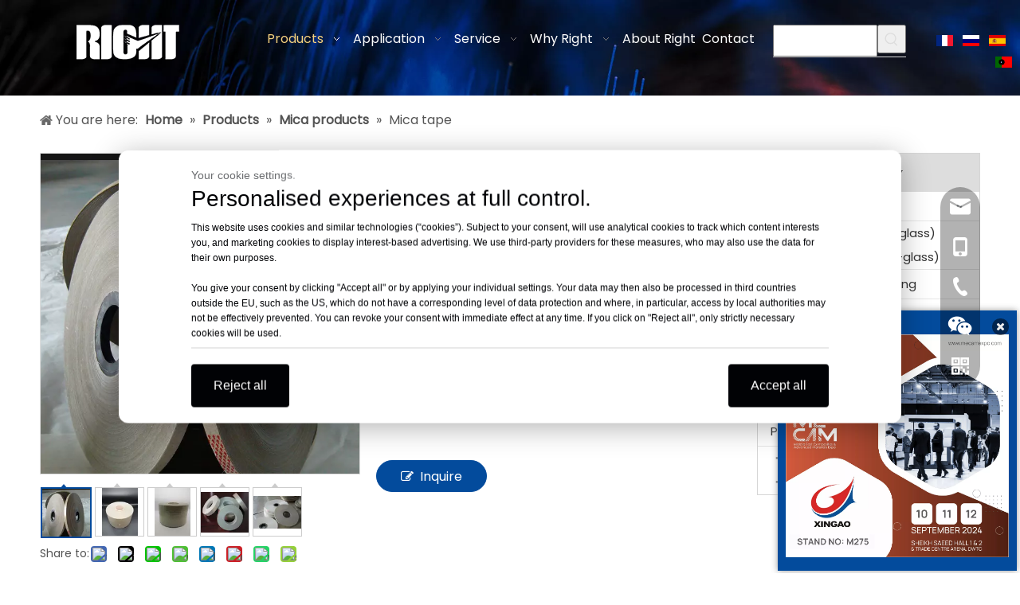

--- FILE ---
content_type: text/html;charset=utf-8
request_url: https://www.rightcomposite.com/mica-tape.html
body_size: 50270
content:
<!DOCTYPE html> <html lang="en" prefix="og: http://ogp.me/ns#" style="height: auto;"> <head> <link rel="preconnect" href="https://imrorwxhqkrqli5q.ldycdn.com"/> <link rel="preconnect" href="https://rprorwxhqkrqli5q.ldycdn.com"/> <link rel="preconnect" href="https://jrrorwxhqkrqli5p.ldycdn.com"/><script>document.write=function(e){documentWrite(document.currentScript,e)};function documentWrite(documenturrentScript,e){var i=document.createElement("span");i.innerHTML=e;var o=i.querySelectorAll("script");if(o.length)o.forEach(function(t){if(t.src&&t.src!=""){var script=document.createElement("script");script.src=t.src;document.body.appendChild(script)}});document.body.appendChild(i)}
window.onloadHack=function(func){if(!!!func||typeof func!=="function")return;if(document.readyState==="complete")func();else if(window.addEventListener)window.addEventListener("load",func,false);else if(window.attachEvent)window.attachEvent("onload",func,false)};</script> <title>Mica tape factory in china - Right Composite</title> <meta name="keywords" content="Mica tape"/> <meta name="description" content="Mica tape is made of high quality mica paper with non-alkali fiberglass cloth or thin film as the reinforcing material,bonded by high temperature resistant silicone resin,baked and dried at high temperature and constant speed,then cut and processed into roll material by special cutting machine."/> <link data-type="dns-prefetch" data-domain="jrrorwxhqkrqli5p.ldycdn.com" rel="dns-prefetch" href="//jrrorwxhqkrqli5p.ldycdn.com"> <link data-type="dns-prefetch" data-domain="imrorwxhqkrqli5q.ldycdn.com" rel="dns-prefetch" href="//imrorwxhqkrqli5q.ldycdn.com"> <link data-type="dns-prefetch" data-domain="rprorwxhqkrqli5q.ldycdn.com" rel="dns-prefetch" href="//rprorwxhqkrqli5q.ldycdn.com"> <link rel="canonical" href="https://www.rightcomposite.com/mica-tape.html"/> <meta http-equiv="X-UA-Compatible" content="IE=edge"/> <meta name="renderer" content="webkit"/> <meta http-equiv="Content-Type" content="text/html; charset=utf-8"/> <meta name="viewport" content="width=device-width, initial-scale=1, user-scalable=no"/> <link href="https://imrorwxhqkrqli5q.ldycdn.com/cloud/llBplKkpliSRrjnklnilio/mica-tape-800-800.png" as="image" rel="preload" fetchpriority="high"/> <link rel="icon" href="//imrorwxhqkrqli5q.ldycdn.com/cloud/llBplKkpliSRrjpnpnroiq/right.ico"> <link rel="preload" type="text/css" as="style" href="//imrorwxhqkrqli5q.ldycdn.com/concat/znijKB80hzRfiSjqqormonlrnql/static/assets/widget/mobile_head/style05/style05.css,/static/assets/widget/mobile_head/css/headerStyles.css,/static/assets/widget/style/component/langBar/langBar.css,/static/assets/widget/style/component/follow/widget_setting_iconSize/iconSize24.css,/static/assets/style/bootstrap/cus.bootstrap.grid.system.css,/static/assets/style/fontAwesome/4.7.0/css/font-awesome.css,/static/assets/style/iconfont/iconfont.css,/static/assets/widget/script/plugins/gallery/colorbox/colorbox.css,/static/assets/style/bootstrap/cus.bootstrap.grid.system.split.css,/static/assets/widget/script/plugins/picture/animate.css,/static/assets/widget/style/component/pictureNew/widget_setting_description/picture.description.css,/static/assets/widget/style/component/pictureNew/public/public.css,/static/assets/widget/style/component/prodSearchNew/prodSearchNew.css,/static/assets/widget/style/component/prodsearch/prodsearch.css" onload="this.onload=null;this.rel='stylesheet'"/> <link rel="preload" type="text/css" as="style" href="//rprorwxhqkrqli5q.ldycdn.com/concat/yiiiKBs4f2RhiSjqqormonlrnql/static/assets/widget/style/component/graphic/graphic.css,/static/assets/widget/script/plugins/tooltipster/css/tooltipster.css,/static/assets/widget/style/component/follow/public/public.css,/static/assets/widget/style/component/holidayNotice/holidayNotice.css,/static/assets/widget/style/component/onlineService/public/public.css,/static/assets/widget/style/component/onlineService/widget_setting_showStyle/float.css,/static/assets/widget/style/component/onlineService/widget_setting_showStyle/style13.css,/static/assets/widget/style/component/separator/separator.css" onload="this.onload=null;this.rel='stylesheet'"/> <link rel="stylesheet" type="text/css" href="//imrorwxhqkrqli5q.ldycdn.com/concat/znijKB80hzRfiSjqqormonlrnql/static/assets/widget/mobile_head/style05/style05.css,/static/assets/widget/mobile_head/css/headerStyles.css,/static/assets/widget/style/component/langBar/langBar.css,/static/assets/widget/style/component/follow/widget_setting_iconSize/iconSize24.css,/static/assets/style/bootstrap/cus.bootstrap.grid.system.css,/static/assets/style/fontAwesome/4.7.0/css/font-awesome.css,/static/assets/style/iconfont/iconfont.css,/static/assets/widget/script/plugins/gallery/colorbox/colorbox.css,/static/assets/style/bootstrap/cus.bootstrap.grid.system.split.css,/static/assets/widget/script/plugins/picture/animate.css,/static/assets/widget/style/component/pictureNew/widget_setting_description/picture.description.css,/static/assets/widget/style/component/pictureNew/public/public.css,/static/assets/widget/style/component/prodSearchNew/prodSearchNew.css,/static/assets/widget/style/component/prodsearch/prodsearch.css"/> <link rel="stylesheet" type="text/css" href="//rprorwxhqkrqli5q.ldycdn.com/concat/yiiiKBs4f2RhiSjqqormonlrnql/static/assets/widget/style/component/graphic/graphic.css,/static/assets/widget/script/plugins/tooltipster/css/tooltipster.css,/static/assets/widget/style/component/follow/public/public.css,/static/assets/widget/style/component/holidayNotice/holidayNotice.css,/static/assets/widget/style/component/onlineService/public/public.css,/static/assets/widget/style/component/onlineService/widget_setting_showStyle/float.css,/static/assets/widget/style/component/onlineService/widget_setting_showStyle/style13.css,/static/assets/widget/style/component/separator/separator.css"/> <link rel="preload" type="text/css" as="style" href="//rprorwxhqkrqli5q.ldycdn.com/concat/uniqKBv4ftRyiSoqpqnoqkmqmnl/static/assets/widget/script/plugins/smartmenu/css/navigation.css,/static/assets/widget/style/component/langBar/langBar.css,/static/assets/widget/style/component/position/position.css,/static/assets/widget/style/component/proddetail/public/public.css,/static/assets/widget/style/component/proddetail/public/comment.css,/static/assets/widget/style/component/proddetail/label/label.css,/static/assets/widget/style/component/orderList/public/public.css,/static/assets/widget/script/plugins/videojs/video-js.min.css,/static/assets/widget/script/plugins/select2/select2.css,/static/assets/widget/style/component/tiptap_richText/tiptap_richText.css,/static/assets/widget/script/plugins/easyzoom/css/easyzoom.css,/static/assets/widget/script/plugins/gallery/colorbox/colorbox.css,/static/assets/widget/script/plugins/owlcarousel/masterslider.css,/static/assets/widget/script/plugins/owlcarousel/style.css" onload="this.onload=null;this.rel='stylesheet'"/> <link rel="preload" type="text/css" as="style" href="//jrrorwxhqkrqli5p.ldycdn.com/concat/mnioKB2f67SRqiqoopknqqnm0k/static/assets/widget/script/plugins/owlcarousel/ms-showcase2.css,/static/assets/widget/script/plugins/owlcarousel/owl.carousel.css,/static/assets/widget/style/component/proddetail/widget_style/style_2.css,/static/assets/widget/script/plugins/owlcarousel/owl.theme.css,/static/assets/widget/style/component/shoppingcartStatus/shoppingcartStatus.css,/static/assets/widget/script/plugins/slick/slick.css,/static/assets/widget/style/component/prodlistAsync/widget_style/style_11.css,/static/assets/widget/style/component/prodGroupCategory/prodGroupCategory.css,/static/assets/widget/style/component/articlecategory/slightsubmenu.css,/static/assets/widget/style/component/prodGroupCategory/proGroupCategoryFix.css,/static/assets/widget/style/component/relatedProducts/relatedProducts.css,/static/assets/widget/style/component/touchgraphicslider/touchgraphicslider.css,/static/assets/widget/style/component/quicknavigation/quicknavigation.css" onload="this.onload=null;this.rel='stylesheet'"/> <link rel="stylesheet" type="text/css" href="//rprorwxhqkrqli5q.ldycdn.com/concat/uniqKBv4ftRyiSoqpqnoqkmqmnl/static/assets/widget/script/plugins/smartmenu/css/navigation.css,/static/assets/widget/style/component/langBar/langBar.css,/static/assets/widget/style/component/position/position.css,/static/assets/widget/style/component/proddetail/public/public.css,/static/assets/widget/style/component/proddetail/public/comment.css,/static/assets/widget/style/component/proddetail/label/label.css,/static/assets/widget/style/component/orderList/public/public.css,/static/assets/widget/script/plugins/videojs/video-js.min.css,/static/assets/widget/script/plugins/select2/select2.css,/static/assets/widget/style/component/tiptap_richText/tiptap_richText.css,/static/assets/widget/script/plugins/easyzoom/css/easyzoom.css,/static/assets/widget/script/plugins/gallery/colorbox/colorbox.css,/static/assets/widget/script/plugins/owlcarousel/masterslider.css,/static/assets/widget/script/plugins/owlcarousel/style.css"/> <link rel="stylesheet" type="text/css" href="//jrrorwxhqkrqli5p.ldycdn.com/concat/mnioKB2f67SRqiqoopknqqnm0k/static/assets/widget/script/plugins/owlcarousel/ms-showcase2.css,/static/assets/widget/script/plugins/owlcarousel/owl.carousel.css,/static/assets/widget/style/component/proddetail/widget_style/style_2.css,/static/assets/widget/script/plugins/owlcarousel/owl.theme.css,/static/assets/widget/style/component/shoppingcartStatus/shoppingcartStatus.css,/static/assets/widget/script/plugins/slick/slick.css,/static/assets/widget/style/component/prodlistAsync/widget_style/style_11.css,/static/assets/widget/style/component/prodGroupCategory/prodGroupCategory.css,/static/assets/widget/style/component/articlecategory/slightsubmenu.css,/static/assets/widget/style/component/prodGroupCategory/proGroupCategoryFix.css,/static/assets/widget/style/component/relatedProducts/relatedProducts.css,/static/assets/widget/style/component/touchgraphicslider/touchgraphicslider.css,/static/assets/widget/style/component/quicknavigation/quicknavigation.css"/> <style>@media(min-width:990px){[data-type="rows"][data-level="rows"]{display:flex}}</style> <style id="speed3DefaultStyle">@supports not(aspect-ratio:1/1){.prodlist-wrap li .prodlist-cell{position:relative;padding-top:100%;width:100%}.prodlist-lists-style-13 .prod_img_a_t13,.prodlist-lists-style-12 .prod_img_a_t12,.prodlist-lists-style-nophoto-11 .prod_img_a_t12{position:unset !important;min-height:unset !important}.prodlist-wrap li .prodlist-picbox img{position:absolute;width:100%;left:0;top:0}}.piclist360 .prodlist-pic4-3 li .prodlist-display{max-width:100%}@media(max-width:600px){.prodlist-fix-num li{width:50% !important}}</style> <template id="appdStylePlace"></template> <link href="//jrrorwxhqkrqli5p.ldycdn.com/theme/ijjpKBplikRliSplikRlkSqqirRlqSSRrjljornjmrnlqir/style/style.css" type="text/css" rel="preload" as="style" onload="this.onload=null;this.rel='stylesheet'" data-theme="true"/> <link href="//jrrorwxhqkrqli5p.ldycdn.com/theme/ijjpKBplikRliSplikRlkSqqirRlqSSRrjljornjmrnlqir/style/style.css" rel="stylesheet" type="text/css"/> <style guid='u_0da6061be4eb47cc91be6764818462c3' emptyRender='true' placeholder='true' type='text/css'></style> <link href="//rprorwxhqkrqli5q.ldycdn.com/site-res/rnklKBplikRlkSqqirRliSnpiqknRliSonkkriRljSjrrljmirliroRqiSjqpokromrqrrSRil.css?1726790560475" rel="preload" as="style" onload="this.onload=null;this.rel='stylesheet'" data-extStyle="true" type="text/css" data-extAttr="20240920114607"/> <link href="//rprorwxhqkrqli5q.ldycdn.com/site-res/rnklKBplikRlkSqqirRliSnpiqknRliSonkkriRljSjrrljmirliroRqiSjqpokromrqrrSRil.css?1726790560475" data-extAttr="20240920114607" rel="stylesheet" type="text/css"/> <template data-js-type='style_respond' data-type='inlineStyle'></template><template data-js-type='style_head' data-type='inlineStyle'><style guid='f073f10d-798a-4fad-a1ff-729b52725b71' pm_pageStaticHack='' jumpName='head' pm_styles='head' type='text/css'>.sitewidget-langBar-20230625103435 .sitewidget-bd .front-icon-box.icon-style i{font-size:16px;color:#333 !important}.sitewidget-langBar-20230625103435 .sitewidget-bd .style21 #pvUMQdRLCrhZ-lang-drop-arrow{color:#333 !important}.sitewidget-langBar-20230625103435 .sitewidget-bd .style21 .lang-menu .lang-item a{color:#333 !important}.sitewidget-langBar-20230625103435 .sitewidget-bd .icon-style-i{font-size:16px;color:#333 !important}.sitewidget-langBar-20230625103435 .sitewidget-bd .lang-bar.style18.lang-style .lang-dropdown .block-iconbaseline-down{color:#333 !important}.sitewidget-langBar-20230625103435 .sitewidget-bd .lang-bar.style18.lang-style .lang-dropdown .lang-selected{color:#333 !important}.sitewidget-langBar-20230625103435 .sitewidget-bd .lang-bar.style18.lang-style .lang-dropdown .lang-menu a{color:#333 !important}.sitewidget-langBar-20230625103435 .sitewidget-bd .lang-bar.style18.lang-style .lang-dropdown .lang-menu{border-color:#333 !important}.sitewidget-langBar-20230625103435 .sitewidget-bd .lang-bar.style21.lang-style .lang-dropdown .lang-menu .menu-close-btn i{background:#333 !important}.sitewidget-langBar-20230625103435 .sitewidget-bd .front-icon-box i{font-size:20px;color:#333 !important}.sitewidget-langBar-20230625103435 .sitewidget-bd .front-icon-box.icon-style i{font-size:20px;color:#333 !important}.sitewidget-langBar-20230625103435 .sitewidget-bd .front-icon-box i:hover{color:#333 !important}.sitewidget-langBar-20230625103435 .lang-bar .lang-dropdown-front-icon{background:unset !important}.sitewidget-prodDetail-20141127140104 .proddetail-wrap .video-js video{height:100% !important}.sitewidget-prodDetail-20141127140104 .prodetail-slider .prod-pic-item .prodetail-slider-btn{color:black}.sitewidget-prodDetail-20141127140104 .ms-skin-default .ms-nav-next,.sitewidget-prodDetail-20141127140104 .ms-skin-default .ms-nav-prev{color:black}.sitewidget-prodDetail-20141127140104 .pro-this-prodBrief table{max-width:100%}.sitewidget-prodDetail-20141127140104 #orderModel{display:inline-block}.sitewidget-prodDetail-20141127140104 #paypalBtn #paypal-button-container{padding:0}.sitewidget-prodDetail-20141127140104 #paypalBtn #paypal-button-container .paypal-buttons>iframe.component-frame{z-index:1}.sitewidget-prodDetail-20141127140104 .switch3D{bottom:calc(24px + 114px)}@media(max-width:500px){.sitewidget-prodDetail-20141127140104 .switch3D{bottom:calc(24px + 28px)}}.new-threed-box{position:fixed;top:50%;left:50%;transform:translate(-50%,-50%);box-shadow:0 0 20px 0 rgba(0,0,0,0.2);z-index:10000000000000;line-height:1;border-radius:10px}.new-threed-box iframe{width:950px;height:720px;max-width:100vw;max-height:100vh;border-radius:10px;border:0}.new-threed-box iframe .only_full_width{display:block !important}.new-threed-box .close{position:absolute;right:11px;top:12px;width:18px;height:18px;cursor:pointer}@media(max-width:800px){.new-threed-box iframe{width:100vw;height:100vh;border-radius:0}.new-threed-box{border-radius:0}}.sitewidget-prodDetail-20141127140104 .sitewidget-bd .tinymce-render-box *{all:revert-layer}.sitewidget-prodDetail-20141127140104 .sitewidget-bd .tinymce-render-box img{vertical-align:middle;max-width:100%}.sitewidget-prodDetail-20141127140104 .sitewidget-bd .tinymce-render-box iframe{max-width:100%}.sitewidget-prodDetail-20141127140104 .sitewidget-bd .tinymce-render-box table{border-collapse:collapse}.sitewidget-prodDetail-20141127140104 .sitewidget-bd .tinymce-render-box *{margin:0}.sitewidget-prodDetail-20141127140104 .sitewidget-bd .tinymce-render-box table:not([cellpadding]) td,.sitewidget-prodDetail-20141127140104 .sitewidget-bd .tinymce-render-box table:not([cellpadding]) th{padding:.4rem}.sitewidget-prodDetail-20141127140104 .sitewidget-bd .tinymce-render-box table[border]:not([border="0"]):not([style*=border-width]) td,.sitewidget-prodDetail-20141127140104 .sitewidget-bd .tinymce-render-box table[border]:not([border="0"]):not([style*=border-width]) th{border-width:1px}.sitewidget-prodDetail-20141127140104 .sitewidget-bd .tinymce-render-box table[border]:not([border="0"]):not([style*=border-style]) td,.sitewidget-prodDetail-20141127140104 .sitewidget-bd .tinymce-render-box table[border]:not([border="0"]):not([style*=border-style]) th{border-style:solid}.sitewidget-prodDetail-20141127140104 .sitewidget-bd .tinymce-render-box table[border]:not([border="0"]):not([style*=border-color]) td,.sitewidget-prodDetail-20141127140104 .sitewidget-bd .tinymce-render-box table[border]:not([border="0"]):not([style*=border-color]) th{border-color:#ccc}.sitewidget-prodDetail-20141127140104 .sitewidget-bd h1.this-description-name{font-size:24px;line-height:40px;letter-spacing:0;text-align:left;color:#333;font-weight:bold}.sitewidget-prodDetail-20141127140104 .prod_member_desc{position:relative}.sitewidget-prodDetail-20141127140104 .prod_member_desc .prod_member_desc_pop{display:none;position:absolute;border:1px solid #ccc;background:#fff;width:300px;border-radius:6px;padding:5px 8px;left:0;z-index:1000}.sitewidget-prodDetail-20141127140104 .prod_member_desc .prod_member_desc_icon{margin:0 1px;width:12px;height:12px;cursor:pointer;transform:translateY(-4px)}.sitewidget-prodCategory-20191227164552.category-default-simple .sitewidget-bd>ul>li>a{font-size:15px;line-height:36px;color:#333}.sitewidget-prodCategory-20191227164552.category-default-simple .sitewidget-bd>ul>li>span{top:6px}.sitewidget-prodCategory-20191227164552.category-default-gray .sitewidget-bd>ul>li>span{right:16px}.sitewidget-prodCategory-20191227164552.category-default-simple .sitewidget-bd>ul>li>a:hover{color:#045fab}.sitewidget-prodCategory-20191227164552.category-default-simple i.list-mid-dot{top:15px;background:#333}.sitewidget-prodCategory-20191227164552.category-default-simple .sitewidget-bd>ul>li>a:hover+i.list-mid-dot{background:#045fab}.sitewidget-prodCategory-20191227164552.category-default-simple .sitewidget-bd li.on>a{color:#045fab !important}.sitewidget-prodCategory-20191227164552.category-default-simple .sitewidget-bd>ul>li.on>a+i.list-mid-dot{background:#045fab}.sitewidget-relatedProducts-20211226231214 .sitewidget-relatedProducts-container .InquireAndBasket,.sitewidget-relatedProducts-20211226231214 .sitewidget-relatedProducts-container .prodlist-pro-inquir,.sitewidget-relatedProducts-20211226231214 .sitewidget-relatedProducts-container .default-addbasket,.sitewidget-relatedProducts-20211226231214 .sitewidget-relatedProducts-container .prodlist-parameter-btns .default-button{color:#000333;background-color:#eaedef}.sitewidget-relatedProducts-20211226231214 .sitewidget-relatedProducts-container .InquireAndBasket i,.sitewidget-relatedProducts-20211226231214 .sitewidget-relatedProducts-container .prodlist-pro-inquir i,.sitewidget-relatedProducts-20211226231214 .sitewidget-relatedProducts-container.InquireAndBasket span,.sitewidget-relatedProducts-20211226231214 .sitewidget-relatedProducts-container .prodlist-pro-inquir span .sitewidget-relatedProducts-20211226231214 .prodlist-parameter-btns .default-button{color:#000333}.sitewidget-relatedProducts-20211226231214 .sitewidget-relatedProducts-container .related-prod-video{display:block;position:relative;z-index:1}.sitewidget-relatedProducts-20211226231214 .sitewidget-relatedProducts-container .related-prod-video .related-prod-video-play-icon{background:rgba(0,0,0,0.50);border-radius:14px;color:#fff;padding:0 10px;left:10px;bottom:20px;cursor:pointer;font-size:12px;position:absolute;z-index:10}.sitewidget-relatedProducts .sitewidget-relatedProducts-hasBtns{padding:0 35px}</style></template><template data-js-type='style_respond' data-type='inlineStyle'></template><template data-js-type='style_head' data-type='inlineStyle'></template><script data-ignoreMinify="true">
	function loadInlineStyle(){
		var allInlineStyle = document.querySelectorAll("template[data-type='inlineStyle']");
		var length = document.querySelectorAll("template[data-type='inlineStyle']").length;
		for(var i = 0;i < length;i++){
			var style = allInlineStyle[i].innerHTML;
			allInlineStyle[i].outerHTML = style;
		}
	}
loadInlineStyle();
</script> <link rel='preload' as='style' onload='this.onload=null;this.rel="stylesheet"' href='https://fonts.googleapis.com/css?family=Poppins:400&display=swap' data-type='1' type='text/css' media='all'/> <script type="text/javascript" data-src="//imrorwxhqkrqli5q.ldycdn.com/static/t-7kBmBKiKjqqormonlrnqj/assets/script/jquery-1.11.0.concat.js"></script> <script type="text/javascript" data-src="//ld-analytics.ldycdn.com/liinKBqqirRlrSSRRQRiiSjmmikr/ltm-web.js?v=1726803967000"></script><script type="text/x-delay-ids" data-type="delayIds" data-device="pc" data-xtype="0" data-delayIds='["pvUMQdRLCrhZ","jRUgkPLaYfDZ","pbUBkvYIKfHE","nAUrbdRBMWvj","qPUgkFVaMeZj","fgULFqaAkVwE","lRUgFqkKtZPE","qBKgaQLlyGDO","qNAqFmIOpcCt","kvpBFguUZGDE","kEfBuwKdLpPt","sbKgkPOhvicj","nyALuPOBVSqt","hvUWYhQEAupj","kFUVakOpEqQZ","oIUgFkjCbEpt","iWALuatrQDBZ","ETALkcUnYedZ","jCAVakEWltLO","pefLukOUtgHZ","mvKVPFtUNbDZ","hUAVFajKidWE","skULuPtMGDIE","jLAVPHpbcNfE","pdKVPFEAicDt","hpUVkajWGrYt","eLpVPajCNrME","kGpqakjAicKO","lyUqaujvBVgZ"]'></script> <script>(function(w,d,s,l,i){w[l]=w[l]||[];w[l].push({"gtm.start":(new Date).getTime(),event:"gtm.js"});var f=d.getElementsByTagName(s)[0],j=d.createElement(s),dl=l!="dataLayer"?"\x26l\x3d"+l:"";j.async=true;j.src="https://www.googletagmanager.com/gtm.js?id\x3d"+i+dl;f.parentNode.insertBefore(j,f)})(window,document,"script","dataLayer","GTM-TKDBV9Q");</script> <script async src="https://www.googletagmanager.com/gtag/js?id=G-R6BJWY1EYP"></script> <script>window.dataLayer=window.dataLayer||[];function gtag(){dataLayer.push(arguments)}gtag("js",new Date);gtag("config","G-R6BJWY1EYP");</script><script guid='e29bf908-c1b1-487b-8971-6254d0167e07' pm_pageStaticHack='true' jumpName='head' pm_scripts='head' type='text/javascript'>try{(function(window,undefined){var phoenixSite=window.phoenixSite||(window.phoenixSite={});phoenixSite.lanEdition="EN_US";var page=phoenixSite.page||(phoenixSite.page={});page.cdnUrl="//rprorwxhqkrqli5q.ldycdn.com";page.siteUrl="https://www.rightcomposite.com";page.lanEdition=phoenixSite.lanEdition;page._menu_prefix="";page._menu_trans_flag="";page._captcha_domain_prefix="captcha.c";page._pId="miApBnPHLFYE";phoenixSite._sViewMode="true";phoenixSite._templateSupport="false";phoenixSite._singlePublish=
"false"})(this)}catch(e){try{console&&console.log&&console.log(e)}catch(e){}};</script> <script id='u_b50374673f7442a7a3770578b5a78398' guid='u_b50374673f7442a7a3770578b5a78398' pm_script='init_top' type='text/javascript'>try{(function(window,undefined){var datalazyloadDefaultOptions=window.datalazyloadDefaultOptions||(window.datalazyloadDefaultOptions={});datalazyloadDefaultOptions["version"]="3.0.0";datalazyloadDefaultOptions["isMobileViewer"]="false";datalazyloadDefaultOptions["hasCLSOptimizeAuth"]="false";datalazyloadDefaultOptions["_version"]="3.0.0";datalazyloadDefaultOptions["isPcOptViewer"]="false"})(this);(function(window,undefined){window.__ph_optSet__='{"loadImgType":"0","isOpenFlagUA":true,"docReqType":"0","docDecrease":"1","docCallback":"1","v30NewMode":"1","idsVer":"1"}'})(this)}catch(e){try{console&&
console.log&&console.log(e)}catch(e){}};</script> <template data-js-type='access' data-type='base_template'><script id='u_15300d0cb0c84c1caf9f5baed32136e9' guid='u_15300d0cb0c84c1caf9f5baed32136e9' type='text/javascript'>try{var __access__=__access__||{};__access__["isCheckLanguage"]="false";__access__["token"]="zoilKBqqirdl3w8eewki";__access__["name"]="FCPL";__access__["argSuffix"]="";__access__["random"]=(new Date).getTime()+(1+Math.random()*65536|0).toString(16).substring(1)}catch(e){try{console&&console.log&&console.log(e)}catch(e){}};</script> <script async defer type="text/javascript" src="//jrrorwxhqkrqli5p.ldycdn.com/static/t-mpBpBKzKgxrslg7m/assets/script/phoenix/phoenix_access_new.js"></script> </template> <script id='u_0d0b1473858d47e58401a75d0866179e' guid='u_0d0b1473858d47e58401a75d0866179e' type='text/javascript'>try{var thisUrl=location.host;var referUrl=document.referrer;if(referUrl.indexOf(thisUrl)==-1)localStorage.setItem("landedPage",document.URL)}catch(e){try{console&&console.log&&console.log(e)}catch(e){}};</script> </head> <body class=" frontend-body-canvas "> <template data-js-type='globalBody' data-type='code_template'> <noscript><iframe src="https://www.googletagmanager.com/ns.html?id=GTM-TKDBV9Q" height="0" width="0" style="display:none;visibility:hidden"></iframe></noscript> <style>.cookieDialog{border-radius:12px;box-shadow:0 4px 16px rgba(0,0,0,.16);color:#010205;position:fixed;top:50%;right:auto;right:initial;bottom:auto;bottom:initial;left:50%;transform:translate(-50%,-50%);width:982px;height:auto;max-height:calc(100vh - 41px);max-width:calc(100vw - 41px);background:#fff;overflow:hidden;overflow-y:auto;box-shadow:0 6px 36px rgba(0,0,0,.3);padding:20px 7.14286%;display:flex;justify-content:flex-start;flex-direction:column;box-sizing:border-box;font-family:"Porsche Next","Arial Narrow",sans-serif;z-index:9999995}.cookieDialog_subtitle{display:block;font-size:14px;line-height:22px;color:#6b6d70;font-weight:400}.cookieDialog_title{color:#010205;font-size:28px;line-height:38px;margin:0 0 8px}.cookieDialog_inner{color:#010205;margin:0 0 8px;font-size:12px !important;line-height:19.5px !important}.cookieDialog_footer_accept,.cookieDialog_footer_unaccept{border:0;padding:15px 28px;background-color:#010205;color:#fff;border-radius:4px;height:auto;font-size:16px;line-height:24px;transition:background-color .24s ease,border-color .24s ease,color .24s ease;position:relative;text-align:center;cursor:pointer}.cookieDialog_footer{display:flex;justify-content:space-between;border-top:1px solid #d4d4d4;padding-top:20px}.cookieDialog_footer_accept:hover,.cookieDialog_footer_unaccept:hover{background-color:#535457}.hide_Place{display:none}</style> <script>window.dataLayer=window.dataLayer||[];function gtag(){dataLayer.push(arguments)}gtag("consent","default",{"ad_storage":"denied","ad_user_data":"denied","ad_personalization":"denied","analytics_storage":"denied"});</script> <script async src="https://www.googletagmanager.com/gtag/js?id=GTM-TKDBV9Q"> </script> <script>window.dataLayer=window.dataLayer||[];function gtag(){dataLayer.push(arguments)}gtag("js",new Date);gtag("config","GTM-TKDBV9Q");</script> <script>function allConsentGranted(){gtag("consent","update",{"ad_user_data":"granted","ad_personalization":"granted","ad_storage":"granted","analytics_storage":"granted"})};</script> <div class="cookieDialog hide_Place"> <h3 class="cookieDialog_subtitle">Your cookie settings.</h3> <h2 class="cookieDialog_title">Personalised experiences at full control.</h2> <div class="cookieDialog_inner"> <div>This website uses cookies and similar technologies (“cookies”). Subject to your consent, will use analytical cookies to track which content interests you, and marketing cookies to display interest-based advertising. We use third-party providers for these measures, who may also use the data for their own purposes.&nbsp; </div> <div> <br> </div> <div> You give your consent by clicking "Accept all" or by applying your individual settings. Your data may then also be processed in third countries outside the EU, such as the US, which do not have a corresponding level of data protection and where, in particular, access by local authorities may not be effectively prevented. You can revoke your consent with immediate effect at any time. If you click on "Reject all", only strictly necessary cookies will be used. </div> </div> <div class="cookieDialog_footer"> <button type="button" tabindex="0" onclick="cookieDialogUnAcceptAll()" class="cookieDialog_footer_unaccept"> Reject all </button> <button type="button" tabindex="0" onclick="cookieDialogAcceptAll()" class="cookieDialog_footer_accept"> Accept all </button> </div> </div> <script>if(window.localStorage.getItem("isClicked")==null)document.querySelector(".cookieDialog").classList.remove("hide_Place");else if(window.localStorage.getItem("isClicked")==1)allConsentGranted();function cookieDialogAcceptAll(){allConsentGranted();document.querySelector(".cookieDialog").remove();window.localStorage.setItem("isClicked",1)}function cookieDialogUnAcceptAll(){document.querySelector(".cookieDialog").remove();window.localStorage.setItem("isClicked",2)};</script> </template> <div id='backstage-headArea' headFlag='1' class='hideForMobile'><div class="outerContainer" data-mobileBg="true" id="outerContainer_1639015184592" data-type="outerContainer" data-level="rows"><div class="container-opened" data-type="container" data-level="rows" cnttype="backstage-container-mark"><div class="row" data-type="rows" data-level="rows" data-attr-xs="null" data-attr-sm="null"><div class="col-md-3" id="column_1639013506597" data-type="columns" data-level="columns"><div id="location_1639013506600" data-type="locations" data-level="rows"><div class="backstage-stwidgets-settingwrap" scope="0" settingId="qPUgkFVaMeZj" id="component_qPUgkFVaMeZj" relationCommonId="miApBnPHLFYE" classAttr="sitewidget-logo-20211209095946"> <div class="sitewidget-pictureNew sitewidget-logo sitewidget-logo-20211209095946"> <div class="sitewidget-bd"> <div class="picture-resize-wrap " style="position: relative; width: 100%; text-align: center; "> <span class="picture-wrap pic-style-default 666 " data-ee="" id="picture-wrap-qPUgkFVaMeZj" style="display: inline-block; position: relative;max-width: 100%;"> <a class="imgBox mobile-imgBox" style="display: inline-block; position: relative;max-width: 100%;" href="/index.html"> <img class="img-default-bgc" data-src="//imrorwxhqkrqli5q.ldycdn.com/cloud/ljBplKkpliSRrjonpjqjiq/right-logo-top.png" src="//imrorwxhqkrqli5q.ldycdn.com/cloud/ljBplKkpliSRrjonpjqjiq/right-logo-top.png" alt="right-logo-top" title="right-logo-top" phoenixLazyload='true'/> </a> </span> </div> </div> </div> </div> <script type="text/x-delay-script" data-id="qPUgkFVaMeZj" data-jsLazyloadType="1" data-alias="logo" data-jsLazyload='true' data-type="component" data-jsDepand='["//imrorwxhqkrqli5q.ldycdn.com/static/t-7kBmBKiKjqqormonlrnqj/assets/widget/script/plugins/jquery.lazyload.js","//rprorwxhqkrqli5q.ldycdn.com/static/t-7kBmBKiKjqqormonlrnqj/assets/widget/script/compsettings/comp.logo.settings.js"]' data-jsThreshold='5' data-cssDepand='' data-cssThreshold='5'>(function(window,$,undefined){try{(function(window,$,undefined){var respSetting={},temp;$(function(){$("#picture-wrap-qPUgkFVaMeZj").on("webkitAnimationEnd webkitTransitionEnd mozAnimationEnd MSAnimationEnd oanimationend animationend",function(){var rmClass="animated bounce zoomIn pulse rotateIn swing fadeIn bounceInDown bounceInLeft bounceInRight bounceInUp fadeInDownBig fadeInLeftBig fadeInRightBig fadeInUpBig zoomInDown zoomInLeft zoomInRight zoomInUp";$(this).removeClass(rmClass)});var version=
$.trim("20200313131553");if(!!!version)version=undefined;if(phoenixSite.phoenixCompSettings&&typeof phoenixSite.phoenixCompSettings.logo!=="undefined"&&phoenixSite.phoenixCompSettings.logo.version==version&&typeof phoenixSite.phoenixCompSettings.logo.logoLoadEffect=="function"){phoenixSite.phoenixCompSettings.logo.logoLoadEffect("qPUgkFVaMeZj",".sitewidget-logo-20211209095946","","",respSetting);if(!!phoenixSite.phoenixCompSettings.logo.version&&phoenixSite.phoenixCompSettings.logo.version!="1.0.0")loadAnimationCss();
return}var resourceUrl="//jrrorwxhqkrqli5p.ldycdn.com/static/assets/widget/script/compsettings/comp.logo.settings.js?_\x3d1726790560475";if(phoenixSite&&phoenixSite.page){var cdnUrl=phoenixSite.page.cdnUrl;resourceUrl=cdnUrl+"/static/assets/widget/script/compsettings/comp.logo.settings.js?_\x3d1726790560475"}var callback=function(){phoenixSite.phoenixCompSettings.logo.logoLoadEffect("qPUgkFVaMeZj",".sitewidget-logo-20211209095946","","",respSetting);if(!!phoenixSite.phoenixCompSettings.logo.version&&
phoenixSite.phoenixCompSettings.logo.version!="1.0.0")loadAnimationCss()};if(phoenixSite.cachedScript)phoenixSite.cachedScript(resourceUrl,callback());else $.getScript(resourceUrl,callback())});function loadAnimationCss(){var link=document.createElement("link");link.rel="stylesheet";link.type="text/css";link.href="//imrorwxhqkrqli5q.ldycdn.com/static/assets/widget/script/plugins/picture/animate.css?1726790560475";var head=document.getElementsByTagName("head")[0];head.appendChild(link)}try{loadTemplateImg("sitewidget-logo-20211209095946")}catch(e){try{console&&
(console.log&&console.log(e))}catch(e){}}})(window,jQuery)}catch(e){try{console&&console.log&&console.log(e)}catch(e){}}})(window,$);</script> </div></div><div class="col-md-6" id="column_1639015273883" data-type="columns" data-level="columns"><div id="location_1639015273884" data-type="locations" data-level="rows"><div class="backstage-stwidgets-settingwrap" scope="0" settingId="jRUgkPLaYfDZ" id="component_jRUgkPLaYfDZ" relationCommonId="miApBnPHLFYE" classAttr="sitewidget-navigation_style-20211209100115"> <div class="sitewidget-navigation_style sitewidget-navnew fix sitewidget-navigation_style-20211209100115 navnew-way-slide navnew-slideRight"> <a href="javascript:;" class="navnew-thumb-switch navnew-thumb-way-slide navnew-thumb-slideRight" style="background-color:transparent"> <span class="nav-thumb-ham first" style="background-color:#333333"></span> <span class="nav-thumb-ham second" style="background-color:#333333"></span> <span class="nav-thumb-ham third" style="background-color:#333333"></span> </a> <style>@media(min-width:1220px){.sitewidget-navnew.sitewidget-navigation_style-20211209100115 .smsmart{max-width:unset}}@media(max-width:1219px) and (min-width:990px){.sitewidget-navnew.sitewidget-navigation_style-20211209100115 .smsmart{max-width:unset}}@media(min-width:1200px) and (max-width:1365px){.sitewidget-navnew.sitewidget-navigation_style-20211209100115 .smsmart{max-width:unset}}</style> <style>@media(min-width:990px){.navnew-substyle4 .nav-sub-list .nav-sub-item .nav-sub-item-hd span{font-size:inherit;font-weight:inherit;line-height:inherit;cursor:pointer}.navnew-substyle4 .nav-sub-list .nav-sub-item .nav-sub-item-hd span:hover,.navnew-substyle4 .nav-sub-list .nav-sub-item .nav-sub-item-bd .nav-sub-item-bd-item .nav-sub-item-bd-info:hover{color:inherit}.navnew-substyle4 .nav-sub-list .nav-sub-item .nav-sub-item-bd .nav-sub-item-bd-item .nav-sub-item-bd-info{font-size:inherit;color:inherit;font-weight:inherit;text-align:inherit}}</style> <ul class="navnew smsmart navnew-item-overview navnew-way-slide navnew-slideRight navnew-wide-substyle-new0 "> <li id="parent_0" class="navnew-item navLv1 hide" data-visible="0"> <a id="nav_21368764" target="_self" rel="" class="navnew-link" data-currentIndex="" href="/"><i class="icon "></i><span class="text-width">Home</span> </a> <span class="navnew-separator"></span> </li> <li id="parent_1" class="navnew-item navLv1 " data-visible="1"> <a id="nav_21368734" target="_self" rel="" class="navnew-link" data-currentIndex="" href="/products.html"><i class="icon "></i><span class="text-width">Products</span> </a> <span class="navnew-separator"></span> <ul class="navnew-sub1"> <li class="navnew-sub1-item navLv2" data-visible="1"> <a id="nav_21673784" class="navnew-sub1-link" target="_self" rel="" data-currentIndex='' href="/fiberglass-cloth.html"> <i class="icon "></i>Fiberglass Cloth</a> </li> <li class="navnew-sub1-item navLv2" data-visible="1"> <a id="nav_21673834" class="navnew-sub1-link" target="_self" rel="" data-currentIndex='' href="/fiberglass-woven-roving.html"> <i class="icon "></i>Fiberglass Woven Roving</a> </li> <li class="navnew-sub1-item navLv2" data-visible="1"> <a id="nav_21673814" class="navnew-sub1-link" target="_self" rel="" data-currentIndex='' href="/fiberglass-direct-roving.html"> <i class="icon "></i>Fiberglass Direct Roving</a> </li> <li class="navnew-sub1-item navLv2" data-visible="1"> <a id="nav_21673824" class="navnew-sub1-link" target="_self" rel="" data-currentIndex='' href="/fiberglass-yarn.html"> <i class="icon "></i>Fiberglass Yarn</a> </li> <li class="navnew-sub1-item navLv2" data-visible="1"> <a id="nav_21673854" class="navnew-sub1-link" target="_self" rel="" data-currentIndex='' href="/fiberglass-mat.html"> <i class="icon "></i>Fiberglass mat</a> </li> <li class="navnew-sub1-item navLv2" data-visible="1"> <a id="nav_21673844" class="navnew-sub1-link" target="_self" rel="" data-currentIndex='1' href="/mica-products.html"> <i class="icon "></i>Mica products</a> </li> <li class="navnew-sub1-item navLv2" data-visible="1"> <a id="nav_29550412" class="navnew-sub1-link" target="_self" rel="" data-currentIndex='' href="/prepreg.html"> <i class="icon "></i>Prepreg</a> </li> </ul> </li> <li id="parent_2" class="navnew-item navLv1 " data-visible="1"> <a id="nav_21607554" target="_self" rel="" class="navnew-link" data-currentIndex="" href="javascript:;"><i class="icon "></i><span class="text-width">Application</span> </a> <span class="navnew-separator"></span> <ul class="navnew-sub1"> <li class="navnew-sub1-item navLv2" data-visible="1"> <a id="nav_21677514" class="navnew-sub1-link" target="_self" rel="" data-currentIndex='' href="/surfboard.html"> <i class="icon "></i>Surfboard</a> </li> <li class="navnew-sub1-item navLv2" data-visible="1"> <a id="nav_21689174" class="navnew-sub1-link" target="_self" rel="" data-currentIndex='' href="/mica-tape-application.html"> <i class="icon "></i>Mica Tape</a> </li> <li class="navnew-sub1-item navLv2" data-visible="1"> <a id="nav_21689184" class="navnew-sub1-link" target="_self" rel="" data-currentIndex='' href="/sports-equipment.html"> <i class="icon "></i>Sports Equipment</a> </li> <li class="navnew-sub1-item navLv2" data-visible="1"> <a id="nav_21689194" class="navnew-sub1-link" target="_self" rel="" data-currentIndex='' href="/FRP.html"> <i class="icon "></i>FRP</a> </li> <li class="navnew-sub1-item navLv2" data-visible="1"> <a id="nav_21689204" class="navnew-sub1-link" target="_self" rel="" data-currentIndex='' href="/ccl.html"> <i class="icon "></i>CCL</a> </li> <li class="navnew-sub1-item navLv2" data-visible="1"> <a id="nav_21689344" class="navnew-sub1-link" target="_self" rel="" data-currentIndex='' href="/insulated-tape.html"> <i class="icon "></i>Insulated Tape</a> </li> <li class="navnew-sub1-item navLv2" data-visible="1"> <a id="nav_21689354" class="navnew-sub1-link" target="_self" rel="" data-currentIndex='' href="/fiberglass-wall-paper.html"> <i class="icon "></i>Fiberglass Wall Paper</a> </li> <li class="navnew-sub1-item navLv2" data-visible="1"> <a id="nav_21689364" class="navnew-sub1-link" target="_self" rel="" data-currentIndex='' href="/fire-blanket.html"> <i class="icon "></i>Fire Blanket</a> </li> </ul> </li> <li id="parent_3" class="navnew-item navLv1 " data-visible="1"> <a id="nav_21607464" target="_self" rel="" class="navnew-link" data-currentIndex="" href="javascript:;"><i class="icon "></i><span class="text-width">Service</span> </a> <span class="navnew-separator"></span> <ul class="navnew-sub1"> <li class="navnew-sub1-item navLv2" data-visible="1"> <a id="nav_21607624" class="navnew-sub1-link" target="_self" rel="" data-currentIndex='' href="/oem-odm.html"> <i class="icon "></i>OEM / ODM</a> </li> <li class="navnew-sub1-item navLv2" data-visible="1"> <a id="nav_21607634" class="navnew-sub1-link" target="_self" rel="" data-currentIndex='' href="/quality-management.html"> <i class="icon "></i>Quality Management</a> </li> <li class="navnew-sub1-item navLv2" data-visible="1"> <a id="nav_21607644" class="navnew-sub1-link" target="_self" rel="" data-currentIndex='' href="/download.html"> <i class="icon "></i>Download</a> </li> <li class="navnew-sub1-item navLv2" data-visible="1"> <a id="nav_21607654" class="navnew-sub1-link" target="_self" rel="" data-currentIndex='' href="/after-sale-service.html"> <i class="icon "></i>After Sale Service</a> </li> <li class="navnew-sub1-item navLv2" data-visible="1"> <a id="nav_21607484" class="navnew-sub1-link" target="_self" rel="" data-currentIndex='' href="/news.html"> <i class="icon "></i>Our Blog</a> </li> <li class="navnew-sub1-item navLv2" data-visible="1"> <a id="nav_21607764" class="navnew-sub1-link" target="_self" rel="" data-currentIndex='' href="/faqlist.html"> <i class="icon "></i>FAQ</a> </li> </ul> </li> <li id="parent_4" class="navnew-item navLv1 " data-visible="1"> <a id="nav_21368744" target="_self" rel="" class="navnew-link" data-currentIndex="" href="javascript:;"><i class="icon "></i><span class="text-width">Why Right</span> </a> <span class="navnew-separator"></span> <ul class="navnew-sub1"> <li class="navnew-sub1-item navLv2" data-visible="1"> <a id="nav_21607674" class="navnew-sub1-link" target="_self" rel="" data-currentIndex='' href="/our-story.html"> <i class="icon "></i>Our Story</a> </li> <li class="navnew-sub1-item navLv2" data-visible="1"> <a id="nav_21607884" class="navnew-sub1-link" target="_self" rel="" data-currentIndex='' href="/certificate.html"> <i class="icon "></i>Certificate</a> </li> <li class="navnew-sub1-item navLv2" data-visible="1"> <a id="nav_21607894" class="navnew-sub1-link" target="_self" rel="" data-currentIndex='' href="/case-study.html"> <i class="icon "></i>Case Study</a> </li> <li class="navnew-sub1-item navLv2" data-visible="1"> <a id="nav_21607904" class="navnew-sub1-link" target="_self" rel="" data-currentIndex='' href="/partner-review.html"> <i class="icon "></i>Partner &amp; Review</a> </li> <li class="navnew-sub1-item navLv2" data-visible="1"> <a id="nav_21607914" class="navnew-sub1-link" target="_self" rel="" data-currentIndex='' href="/dealer.html"> <i class="icon "></i>Dealer</a> </li> </ul> </li> <li id="parent_5" class="navnew-item navLv1 " data-visible="1"> <a id="nav_21607494" target="_self" rel="" class="navnew-link" data-currentIndex="" href="/about-right.html"><i class="icon "></i><span class="text-width">About Right</span> </a> <span class="navnew-separator"></span> </li> <li id="parent_6" class="navnew-item navLv1 " data-visible="1"> <a id="nav_21368754" target="_self" rel="" class="navnew-link" data-currentIndex="" href="/contactus.html"><i class="icon "></i><span class="text-width">Contact</span> </a> <span class="navnew-separator"></span> </li> </ul> </div> </div> <script type="text/x-delay-script" data-id="jRUgkPLaYfDZ" data-jsLazyloadType="1" data-alias="navigation_style" data-jsLazyload='true' data-type="component" data-jsDepand='["//rprorwxhqkrqli5q.ldycdn.com/static/t-poBpBKoKiymxlx7r/assets/widget/script/plugins/smartmenu/js/jquery.smartmenusUpdate.js","//jrrorwxhqkrqli5p.ldycdn.com/static/t-niBoBKnKrqmlmp7q/assets/widget/script/compsettings/comp.navigation_style.settings.js"]' data-jsThreshold='5' data-cssDepand='' data-cssThreshold='5'>(function(window,$,undefined){try{$(function(){if(phoenixSite.phoenixCompSettings&&typeof phoenixSite.phoenixCompSettings.navigation_style!=="undefined"&&typeof phoenixSite.phoenixCompSettings.navigation_style.navigationStyle=="function"){phoenixSite.phoenixCompSettings.navigation_style.navigationStyle(".sitewidget-navigation_style-20211209100115","","navnew-wide-substyle-new0","0","0","100px","0","0");return}$.getScript("//imrorwxhqkrqli5q.ldycdn.com/static/assets/widget/script/compsettings/comp.navigation_style.settings.js?_\x3d1767865377959",
function(){phoenixSite.phoenixCompSettings.navigation_style.navigationStyle(".sitewidget-navigation_style-20211209100115","","navnew-wide-substyle-new0","0","0","100px","0","0")})})}catch(e){try{console&&console.log&&console.log(e)}catch(e){}}})(window,$);</script> </div></div><div class="col-md-3" id="column_1642690237441" data-type="columns" data-level="columns"><div class="row" data-type="rows" data-level="rows"><div class="col-md-7" id="column_1687660482935" data-type="columns" data-level="columns"><div id="location_1687660482937" data-type="locations" data-level="rows"><div class="backstage-stwidgets-settingwrap " scope="0" settingId="pbUBkvYIKfHE" id="component_pbUBkvYIKfHE" relationCommonId="miApBnPHLFYE" classAttr="sitewidget-prodSearchNew-20211217162156"> <div class="sitewidget-searchNew sitewidget-prodSearchNew sitewidget-prodSearchNew-20211217162156 prodWrap"> <style type="text/css">.prodDiv.margin20{margin-top:20px}.sitewidget-prodSearchNew-20211217162156 .underline-search-box .search-box form{border-bottom:1px solid #ddd;background-color:transparent}.sitewidget-prodSearchNew-20211217162156 .underline-search-box .search-box .search-fix-wrap .inner-container{position:relative;height:unset;overflow:unset}.sitewidget-prodSearchNew-20211217162156 .underline-search-box .search-box .search-fix-wrap{margin-right:36px}.sitewidget-prodSearchNew-20211217162156 .underline-search-box .search-box .search-fix-wrap input[type="text"]{height:36px;line-height:36px;font-size:14px;color:#fff}.sitewidget-prodSearchNew-20211217162156 .underline-search-box .search-box .search-fix-wrap input[type="text"]::-webkit-input-placeholder{color:}.sitewidget-prodSearchNew-20211217162156 .underline-search-box .search-box .search-fix-wrap input[type="text"]::-moz-placeholder{color:}.sitewidget-prodSearchNew-20211217162156 .underline-search-box .search-box .search-fix-wrap input[type="text"]::-ms-input-placeholder{color:}.sitewidget-prodSearchNew-20211217162156 .underline-search-box .search-box .search-fix-wrap button{width:36px;height:36px}.sitewidget-prodSearchNew-20211217162156 .underline-search-box .search-box .search-fix-wrap button .icon-svg{width:20px;height:20px;fill:#ddd}@media(min-width:900px){.sitewidget-prodSearchNew-20211217162156 .positionLeft .search-keywords{line-height:36px}.sitewidget-prodSearchNew-20211217162156 .positionRight .search-keywords{line-height:36px}}.sitewidget-prodSearchNew-20211217162156 .positionDrop .search-keywords{border:1px solid #ddd;border-top:0}.sitewidget-prodSearchNew-20211217162156 .positionDrop q{margin-left:10px}</style> <div class="sitewidget-bd"> <div class="search-box-wrap underline-search-box "> <div class="search-box "> <form action="/phoenix/admin/prod/search" onsubmit="return checkSubmit(this)" method="get" novalidate> <div class="search-fix-wrap 5" style="display: flex;"> <div class="inner-container unshow-flag" style="display: none;"> <span class="inner-text unshow-flag"></span> <span class="">&nbsp;:</span> </div> <input type="text" name="searchValue" value="" placeholder="" autocomplete="off" aria-label="searchProd"/> <input type="hidden" name="menuPrefix" value=""/> <input type="hidden" name="searchProdStyle" value=""/> <input type="hidden" name="searchComponentSettingId" value="pbUBkvYIKfHE"/> <button class="search-btn" type="submit" aria-label="Hot Keywords:"> <svg xmlns="http://www.w3.org/2000/svg" xmlns:xlink="http://www.w3.org/1999/xlink" t="1660616305377" class="icon icon-svg shape-search" viewBox="0 0 1024 1024" version="1.1" p-id="26257" width="20" height="20"><defs><style type="text/css">@font-face{font-family:feedback-iconfont;src:url("//at.alicdn.com/t/font_1031158_u69w8yhxdu.woff2?t=1630033759944") format("woff2"),url("//at.alicdn.com/t/font_1031158_u69w8yhxdu.woff?t=1630033759944") format("woff"),url("//at.alicdn.com/t/font_1031158_u69w8yhxdu.ttf?t=1630033759944") format("truetype")}</style></defs><path d="M147.9168 475.5968a291.2768 291.2768 0 1 1 582.5024 0 291.2768 291.2768 0 0 1-582.5024 0z m718.848 412.416l-162.9696-162.8672a362.3424 362.3424 0 0 0 99.4816-249.5488A364.0832 364.0832 0 1 0 439.1936 839.68a361.8304 361.8304 0 0 0 209.5104-66.6624l166.5024 166.5024a36.4544 36.4544 0 0 0 51.5072-51.5072" p-id="26258"/></svg> </button> </div> </form> </div> </div> <script id="prodSearch" type="application/ld+json"></script> <div class="prodDiv "> <input type="hidden" id="prodCheckList" name="prodCheckList" value="name&amp;&amp;keyword&amp;&amp;model&amp;&amp;summary&amp;&amp;desc&amp;&amp;all"> <input type="hidden" id="prodCheckIdList" name="prodCheckIdList" value="name&amp;&amp;keyword&amp;&amp;model&amp;&amp;summary&amp;&amp;desc&amp;&amp;all"> <i class="triangle"></i> <ul class="prodUl unshow-flag" id="prodULs"> <li search="rangeAll" class="prodUlLi fontColorS0 fontColorS1hover unshow-flag" id="rangeAll" style="display: none">All</li> <li search="name" class="prodUlLi fontColorS0 fontColorS1hover unshow-flag" id="name" style="display: none">Product Name</li> <li search="keyword" class="prodUlLi fontColorS0 fontColorS1hover unshow-flag" id="keyword" style="display: none">Product Keyword</li> <li search="model" class="prodUlLi fontColorS0 fontColorS1hover unshow-flag" id="model" style="display: none">Product Model</li> <li search="summary" class="prodUlLi fontColorS0 fontColorS1hover unshow-flag" id="summary" style="display: none">Product Summary</li> <li search="desc" class="prodUlLi fontColorS0 fontColorS1hover unshow-flag" id="desc" style="display: none">Product Description</li> <li search="" class="prodUlLi fontColorS0 fontColorS1hover unshow-flag" id="all" style="display: none">Multi Field Search</li> </ul> </div> <div class="prodDivrecomend 2"> <ul class="prodUl"> </ul> </div> <svg xmlns="http://www.w3.org/2000/svg" width="0" height="0" class="hide"> <symbol id="icon-search" viewBox="0 0 1024 1024"> <path class="path1" d="M426.667 42.667q78 0 149.167 30.5t122.5 81.833 81.833 122.5 30.5 149.167q0 67-21.833 128.333t-62.167 111.333l242.333 242q12.333 12.333 12.333 30.333 0 18.333-12.167 30.5t-30.5 12.167q-18 0-30.333-12.333l-242-242.333q-50 40.333-111.333 62.167t-128.333 21.833q-78 0-149.167-30.5t-122.5-81.833-81.833-122.5-30.5-149.167 30.5-149.167 81.833-122.5 122.5-81.833 149.167-30.5zM426.667 128q-60.667 0-116 23.667t-95.333 63.667-63.667 95.333-23.667 116 23.667 116 63.667 95.333 95.333 63.667 116 23.667 116-23.667 95.333-63.667 63.667-95.333 23.667-116-23.667-116-63.667-95.333-95.333-63.667-116-23.667z"></path> </symbol> </svg> </div> </div> <template data-type='js_template' data-settingId='pbUBkvYIKfHE'><script id='u_cd22cd251f434fb18d016c3fece43d5f' guid='u_cd22cd251f434fb18d016c3fece43d5f' type='text/javascript'>try{function escapeHTML(html){return html.replace(/&/g,"\x26amp;").replace(/</g,"\x26lt;").replace(/>/g,"\x26gt;").replace(/"/g,"\x26quot;")}function checkSubmit(form){var $inputVal=$(form).find('input[name\x3d"searchValue"]').val();if($inputVal){$(form).find('input[name\x3d"searchValue"]').val(escapeHTML($inputVal));return true}else{alert("Please enterKeywords");return false}}}catch(e){try{console&&console.log&&console.log(e)}catch(e){}};</script></template> </div> <script type="text/x-delay-script" data-id="pbUBkvYIKfHE" data-jsLazyloadType="1" data-alias="prodSearchNew" data-jsLazyload='true' data-type="component" data-jsDepand='' data-jsThreshold='5' data-cssDepand='' data-cssThreshold='5'>(function(window,$,undefined){try{function setInputPadding(){console.log("diyici");var indent=$(".sitewidget-prodSearchNew-20211217162156 .search-fix-wrap .inner-container").innerWidth();if("underline-search-box"=="slideLeft-search-box")if($(".sitewidget-prodSearchNew-20211217162156 .search-fix-wrap input[name\x3dsearchValue]").hasClass("isselect"))indent=indent-15;else if(!$("#component_pbUBkvYIKfHE .prodWrap .search-fix-wrap input[name\x3dsearchProdStyle]").hasClass("oneSelect"))indent=indent-45;
else indent=indent-15;if("underline-search-box"=="showUnder-search-box")if($(".sitewidget-prodSearchNew-20211217162156 .search-fix-wrap input[name\x3dsearchValue]").hasClass("isselect"))indent=indent-5;else if(!$("#component_pbUBkvYIKfHE .prodWrap .search-fix-wrap input[name\x3dsearchProdStyle]").hasClass("oneSelect"))indent=indent-45;else indent=indent-5;if("underline-search-box"=="slideLeftRight-search-box")if($(".sitewidget-prodSearchNew-20211217162156 .search-fix-wrap input[name\x3dsearchValue]").hasClass("isselect"))indent=
indent-9;else if(!$("#component_pbUBkvYIKfHE .prodWrap .search-fix-wrap input[name\x3dsearchProdStyle]").hasClass("oneSelect"))indent=indent-45;else indent=indent-9;if("underline-search-box"=="insideLeft-search-box"){$(".sitewidget-prodSearchNew-20211217162156 .search-fix-wrap .search-svg").css("left",0+"px");indent=indent;var inderwidth=$(".sitewidget-prodSearchNew-20211217162156 .search-svg").width();$(".sitewidget-prodSearchNew-20211217162156 .inner-container").css("left",inderwidth+"px")}$(".sitewidget-prodSearchNew-20211217162156 .search-fix-wrap input[name\x3dsearchValue]").css("padding-left",
+"px");if($(".arabic-exclusive").length!==0&&"underline-search-box"=="slideLeftRight-search-box")$(".sitewidget-prodSearchNew-20211217162156 .search-fix-wrap input[name\x3dsearchValue]").css({"padding-left":"10px","padding-right":indent+2*36+"px"})}function getUrlParam(name){var reg=new RegExp("(^|\x26)"+name+"\x3d([^\x26]*)(\x26|$)","i");var r=window.location.search.substr(1).match(reg);if(r!=null)return decodeURIComponent(r[2].replace(/\+/g,"%20"));else return null}$(function(){try{function escapeHTML(html){return html.replace(/&/g,
"\x26amp;").replace(/</g,"\x26lt;").replace(/>/g,"\x26gt;").replace(/"/g,"\x26quot;")}var searchValueAfter=getUrlParam("searchValue");if(!searchValueAfter){var reg=new RegExp("^/search/([^/]+).html");var r=window.location.pathname.match(reg);if(!!r)searchValueAfter=r[1]}var isChange=false;if(searchValueAfter!=null)$(".sitewidget-prodSearchNew-20211217162156 .search-fix-wrap input[name\x3dsearchValue]").val(escapeHTML(decodeURIComponent(searchValueAfter)));$(".sitewidget-prodSearchNew-20211217162156 .search-fix-wrap input[name\x3dsearchValue]").on("focus",
function(){if(searchValueAfter!=null&&!isChange)$(".sitewidget-prodSearchNew-20211217162156 .search-fix-wrap input[name\x3dsearchValue]").val("")});$(".sitewidget-prodSearchNew-20211217162156 .search-fix-wrap input[name\x3dsearchValue]").on("blur",function(){if(!isChange)if(searchValueAfter!=null)$(".sitewidget-prodSearchNew-20211217162156 .search-fix-wrap input[name\x3dsearchValue]").val(decodeURIComponent(searchValueAfter))});$(".sitewidget-prodSearchNew-20211217162156 .search-fix-wrap input[name\x3dsearchValue]").on("input",
function(){isChange=true});$(".sitewidget-prodSearchNew-20211217162156 .search-fix-wrap input[name\x3dsearchValue]").on("change",function(){isChange=true});$(".sitewidget-prodSearchNew-20211217162156 .search-fix-wrap input[name\x3dsearchValue]").css("text-indent","0!important");if("underline-search-box"=="insideLeft-search-box"){$(".sitewidget-prodSearchNew-20211217162156 .search-fix-wrap input[name\x3dsearchValue]").css("text-indent",0);var inderwidth=$(".sitewidget-prodSearchNew-20211217162156 .search-svg").width();
console.log("inderwidth",inderwidth);$(".sitewidget-prodSearchNew-20211217162156 .search-fix-wrap input[name\x3dsearchValue]").css("padding-left",0+"px");$(".sitewidget-prodSearchNew-20211217162156 .search-fix-wrap input[name\x3dsearchValue]").css("margin-left",inderwidth+"px");$(".sitewidget-prodSearchNew-20211217162156 .search-svg").css("left","0px")}var prodNows=$(".sitewidget-prodSearchNew-20211217162156 .prodDiv input[name\x3dprodCheckList]").val();var prodNow=prodNows.split("\x26\x26");var prodIdss=
$(".sitewidget-prodSearchNew-20211217162156 .prodDiv input[name\x3dprodCheckIdList]").val();var prodIds=prodIdss.split("\x26\x26");var prodPool=["all","desc","summary","model","keyword","name","none"];var prod=[];var prodId=[];for(var i=0;i<prodNow.length;i++){if(prodPool.indexOf(prodNow[i])==-1)prod.push(prodNow[i]);if(prodPool.indexOf(prodNow[i])==-1)prodId.push(prodIds[i])}var prodHtml="";for(var i=0;i<prod.length;i++)prodHtml+="\x3cli search\x3d'"+prodId[i]+"' class\x3d'prodUlLi fontColorS0 fontColorS1hover' id\x3d'"+
prodId[i]+"'\x3e"+prod[i]+"\x3c/li\x3e";$(".sitewidget-prodSearchNew-20211217162156 .prodDiv .prodUl").append(prodHtml)}catch(error){console.log(error)}});$(function(){var url=window.location.href;try{function escapeHTML(html){return html.replace(/&/g,"\x26amp;").replace(/</g,"\x26lt;").replace(/>/g,"\x26gt;").replace(/"/g,"\x26quot;").replace(/'/g,"\x26#039;")}var urlAll=window.location.search.substring(1);var urls=urlAll.split("\x26");if(urls&&urls.length==2){var searchValues=urls[0].split("\x3d");
var searchValueKey=searchValues[0];var searchValue=searchValues[1];var searchProds=urls[1].split("\x3d");var searchProdStyleKey=searchProds[0];var searchProdStyle=searchProds[1];searchValue=searchValue.replace(/\+/g," ");searchValue=decodeURIComponent(searchValue);searchProdStyle=searchProdStyle.replace(/\+/g," ");searchProdStyle=decodeURIComponent(searchProdStyle);if(searchValueKey=="searchValue"&&searchProdStyleKey=="searchProdStyle"){$(".sitewidget-prodSearchNew-20211217162156 .search-fix-wrap input[name\x3dsearchValue]").val(escapeHTML(searchValue));
$(".sitewidget-prodSearchNew-20211217162156 .search-fix-wrap input[name\x3dsearchProdStyle]").val(searchProdStyle)}}}catch(e){}var target="http://"+window.location.host+"/phoenix/admin/prod/search?searchValue\x3d{search_term_string}";$("#prodSearch").html('{"@context": "http://schema.org","@type": "WebSite","url": "'+url+'","potentialAction": {"@type": "SearchAction", "target": "'+target+'", "query-input": "required name\x3dsearch_term_string"}}');var prodCheckStr="name\x26\x26keyword\x26\x26model\x26\x26summary\x26\x26desc\x26\x26all".split("\x26\x26");
if(prodCheckStr&&prodCheckStr.length&&prodCheckStr.length>=2){$(".sitewidget-prodSearchNew-20211217162156 .prodDiv .prodUl #rangeAll").show();var rangeAll=$(".sitewidget-prodSearchNew-20211217162156 .prodDiv .prodUl #rangeAll");$(".sitewidget-prodSearchNew-20211217162156 .inner-container").hide();$("#component_pbUBkvYIKfHE .prodWrap .search-fix-wrap input[name\x3dsearchProdStyle]").val(rangeAll.attr("search"))}if(prodCheckStr&&prodCheckStr.length==1){var text="";$(".sitewidget-prodSearchNew-20211217162156 .prodDiv li").each(function(index,
ele){if($(ele).attr("id")==prodCheckStr[0])text=$(ele).text()});$(".sitewidget-prodSearchNew-20211217162156 .prodDiv").parent().find(".inner-container .inner-text").text(text);$(".sitewidget-prodSearchNew-20211217162156 .prodDiv").parent().find(".inner-container .fa-angle-down").remove();$(".sitewidget-prodSearchNew-20211217162156 .prodDiv").remove();$("#component_pbUBkvYIKfHE .prodWrap .search-fix-wrap input[name\x3dsearchProdStyle]").val(prodCheckStr[0]);if("underline-search-box"!="slideLeftRight-search-box")$(".sitewidget-prodSearchNew-20211217162156 .inner-container").css("display",
"flex");$("#component_pbUBkvYIKfHE .prodWrap .search-fix-wrap input[name\x3dsearchProdStyle]").addClass("oneSelect");setInputPadding()}for(var i=0;i<prodCheckStr.length;i++)$(".sitewidget-prodSearchNew-20211217162156 .prodDiv .prodUl #"+$.trim(prodCheckStr[i])+" ").show();$('.sitewidget-prodSearchNew-20211217162156 button.search-btn[type\x3d"submit"]').bind("click",function(){if(window.fbq&&!window.fbAccessToken)window.fbq("track","Search");if(window.ttq)window.ttq.track("Search")});$(".sitewidget-prodSearchNew-20211217162156 .sitewidget-bd").focusin(function(){$(this).addClass("focus");
var $templateDiv=$(".sitewidget-prodSearchNew-20211217162156"),$prodDiv=$(".sitewidget-prodSearchNew-20211217162156 .prodDiv"),$body=$("body");var prodDivHeight=$prodDiv.height(),bodyHeight=$body.height(),templateDivHeight=$templateDiv.height(),templateDivTop=$templateDiv.offset().top,allheight=prodDivHeight+40+templateDivHeight+templateDivTop;if(bodyHeight<allheight&&bodyHeight>prodDivHeight+40+templateDivHeight){$templateDiv.find(".prodDiv").css({top:"unset",bottom:20+templateDivHeight+"px"});$prodDiv.find("i").css({top:"unset",
bottom:"-10px",transform:"rotate(180deg)"})}else{$templateDiv.find(".prodDiv").attr("style","display:none");$prodDiv.find("i").attr("style","")}if($templateDiv.find(".prodDivpositionLeft").length>0){$form=$(".sitewidget-prodSearchNew-20211217162156 .search-box form");var prodDivWidth=$prodDiv.width(),formWidth=$form.width();$templateDiv.find(".prodDiv").css({right:formWidth-prodDivWidth-32+"px"})}});$(".sitewidget-prodSearchNew-20211217162156 .sitewidget-bd").focusout(function(){$(this).removeClass("focus")})})}catch(e){try{console&&
console.log&&console.log(e)}catch(e){}}try{$(function(){$(".sitewidget-prodSearchNew-20211217162156 .inner-container").click(function(){var $templateDiv=$(".sitewidget-prodSearchNew-20211217162156"),$prodDiv=$(".sitewidget-prodSearchNew-20211217162156 .prodDiv"),$body=$("body");var prodDivHeight=$prodDiv.height(),bodyHeight=$body.height(),templateDivHeight=$templateDiv.height(),templateDivTop=$templateDiv.offset().top,allheight=prodDivHeight+40+templateDivHeight+templateDivTop;if(bodyHeight<allheight&&
bodyHeight>prodDivHeight+40+templateDivHeight){$templateDiv.find(".prodDiv").css({top:"unset",bottom:20+templateDivHeight+"px"});$prodDiv.find("i").css({top:"unset",bottom:"-10px",transform:"rotate(180deg)"})}else{$templateDiv.find(".prodDiv").attr("style","display:none");$prodDiv.find("i").attr("style","")}if($templateDiv.find(".prodDivpositionLeft").length>0){$form=$(".sitewidget-prodSearchNew-20211217162156 .search-box form");var prodDivWidth=$prodDiv.width(),formWidth=$form.width();$templateDiv.find(".prodDiv").css({right:formWidth-
prodDivWidth-32+"px"})}$(this).parents(".search-box-wrap").siblings(".prodDiv").show()});$(".sitewidget-prodSearchNew-20211217162156 .prodDiv .prodUl li").mousedown(function(){$(".sitewidget-prodSearchNew-20211217162156 .inner-container").show();$(".sitewidget-prodSearchNew-20211217162156 .search-fix-wrap input[name\x3dsearchValue]").attr("prodDivShow","1");$(".sitewidget-prodSearchNew-20211217162156 .prodDiv").parent().find(".inner-container .inner-text").text($(this).text());$(".sitewidget-prodSearchNew-20211217162156 .prodDiv").hide(100);
var searchStyle=$(this).attr("search");$(".sitewidget-prodSearchNew-20211217162156 .prodDiv").parent().find("input[name\x3dsearchProdStyle]").val(searchStyle);$(".sitewidget-prodSearchNew-20211217162156 .search-fix-wrap input[name\x3dsearchValue]").addClass("isselect");setInputPadding()});$(".sitewidget-prodSearchNew-20211217162156 .search-fix-wrap input[name\x3dsearchValue]").focus(function(){if($(this).val()===""){var prodSearch=$(".sitewidget-prodSearchNew-20211217162156 .prodDiv input[name\x3dprodCheckList]").val();
if(prodSearch=="none")$(this).parents(".search-box-wrap").siblings(".prodDiv").hide(100);else;$(this).parents(".search-box-wrap").siblings(".prodDivrecomend").hide(100)}else $(this).parents(".search-box-wrap").siblings(".prodDiv").hide(100);var prodCheckStr="name\x26\x26keyword\x26\x26model\x26\x26summary\x26\x26desc\x26\x26all".split("\x26\x26");if(prodCheckStr&&prodCheckStr.length&&prodCheckStr.length>=2)if($(this).attr("prodDivShow")!="1")$(".sitewidget-prodSearchNew-20211217162156 .prodDiv").show();
if("underline-search-box"=="showUnder-search-box")$(".sitewidget-prodSearchNew-20211217162156 .prodDiv").addClass("margin20")});var oldTime=0;var newTime=0;$("#component_pbUBkvYIKfHE .prodWrap .search-fix-wrap input[name\x3dsearchValue]").bind("input propertychange",function(){_this=$(this);if(_this.val()==="")_this.parents(".search-box-wrap").siblings(".prodDivrecomend").hide();else{_this.parents(".search-box-wrap").siblings(".prodDiv").hide(100);oldTime=newTime;newTime=(new Date).getTime();var theTime=
newTime;setTimeout(function(){if(_this.val()!=="")if(newTime-oldTime>300||theTime==newTime){var sty=$("#component_pbUBkvYIKfHE .prodWrap .search-fix-wrap input[name\x3dsearchProdStyle]").val();var menuPrefix=$("#component_pbUBkvYIKfHE .prodWrap .search-fix-wrap input[name\x3dmenuPrefix]").val();$.ajax({url:menuPrefix+"/phoenix/admin/prod/search/recommend",type:"get",dataType:"json",data:{searchValue:_this.val(),searchProdStyle:sty,searchComponentSettingId:"pbUBkvYIKfHE"},success:function(xhr){$(".prodDivrecomend .prodUl").html(" ");
_this.parents(".search-box-wrap").siblings(".prodDivrecomend").show();var centerBody=$(window).width()/2;var inpLeft=_this.offset().left;if(inpLeft>centerBody)_this.parents(".search-box-wrap").siblings(".prodDivrecomend").css({"right":"0","left":"initial","overflow-y":"auto"});var prodHtml="";function escapeHtml(value){if(typeof value!=="string")return value;return value.replace(/[&<>`"'\/]/g,function(result){return{"\x26":"\x26amp;","\x3c":"\x26lt;","\x3e":"\x26gt;","`":"\x26#x60;",'"':"\x26quot;",
"'":"\x26#x27;","/":"\x26#x2f;"}[result]})}if(xhr.msg!=null&&xhr.msg!="")prodHtml=escapeHtml(xhr.msg);else for(var i=0;i<xhr.length;i++)prodHtml+="\x3cli\x3e\x3ca href\x3d'"+xhr[i].prodUrl+"?searchValue\x3d"+encodeURIComponent(xhr[i].prodName.replace(/\+/g,"%20"))+"'\x3e\x3cimg src\x3d'"+xhr[i].photoUrl240+"'/\x3e\x3cspan\x3e"+xhr[i].prodName+"\x3c/span\x3e\x3c/a\x3e\x3c/li\x3e";$(".prodDivrecomend .prodUl").html(prodHtml);$(document).click(function(e){if(!_this.parents(".search-box-wrap").siblings(".prodDivrecomend")[0].contains(e.target))_this.parents(".search-box-wrap").siblings(".prodDivrecomend").hide()})}})}else;
},300)}});$("#component_pbUBkvYIKfHE .prodWrap .search-fix-wrap input[name\x3dsearchValue]").blur(function(){$(this).parents(".search-box-wrap").siblings(".prodDiv").hide(100)});$(".sitewidget-prodSearchNew-20211217162156 .search-fix-wrap input[name\x3dsearchValue]").keydown(function(event){var value=$(".sitewidget-prodSearchNew-20211217162156  .search-fix-wrap input[name\x3dsearchValue]").val();var search=$(".sitewidget-prodSearchNew-20211217162156  .search-fix-wrap input[name\x3dsearchProdStyle]").val();
var flag=$(".sitewidget-prodSearchNew-20211217162156 .prodDiv .prodUl li[search\x3d"+search+"]").html()+"\uff1a";if(event.keyCode!="8")return;if(value==flag){$(".sitewidget-prodSearchNew-20211217162156  .search-fix-wrap input[name\x3dsearchValue]").val("");$(".sitewidget-prodSearchNew-20211217162156  .search-fix-wrap input[name\x3dsearchProdStyle]").val("")}})})}catch(e){try{console&&console.log&&console.log(e)}catch(e){}}})(window,$);</script> </div></div><div class="col-md-5" id="column_1687660544257" data-type="columns" data-level="columns"><div id="location_1687660544258" data-type="locations" data-level="rows"><div class="backstage-stwidgets-settingwrap" id="component_nAUrbdRBMWvj" data-scope="0" data-settingId="nAUrbdRBMWvj" data-relationCommonId="miApBnPHLFYE" data-classAttr="sitewidget-placeHolder-20230625103609"> <div class="sitewidget-placeholder sitewidget-placeHolder-20230625103609"> <div class="sitewidget-bd"> <div class="resizee" style="height:13px"></div> </div> </div> <script type="text/x-delay-script" data-id="nAUrbdRBMWvj" data-jsLazyloadType="1" data-alias="placeHolder" data-jsLazyload='true' data-type="component" data-jsDepand='' data-jsThreshold='' data-cssDepand='' data-cssThreshold=''>(function(window,$,undefined){})(window,$);</script></div><div class="backstage-stwidgets-settingwrap" scope="0" settingId="pvUMQdRLCrhZ" id="component_pvUMQdRLCrhZ" relationCommonId="miApBnPHLFYE" classAttr="sitewidget-langBar-20230625103435"> <div class="sitewidget-langBar sitewidget-langBar-20230625103435"> <div class="sitewidget-bd"> <div class="lang-bar lang-bar-right "> <span class="lang-cont" data-lanCode="4" data-default="0"> <a href='https://fr.rightcomposite.com' target="_blank" class="lang-a " target="_blank"> <div class="lang-img sprites sprites-4"></div> </a> </span> <span class="lang-div-mid"></span> <span class="lang-cont" data-lanCode="5" data-default="0"> <a href='https://ru.rightcomposite.com' target="_blank" class="lang-a " target="_blank"> <div class="lang-img sprites sprites-5"></div> </a> </span> <span class="lang-div-mid"></span> <span class="lang-cont" data-lanCode="6" data-default="0"> <a href='https://es.rightcomposite.com' target="_blank" class="lang-a " target="_blank"> <div class="lang-img sprites sprites-6"></div> </a> </span> <span class="lang-div-mid"></span> <span class="lang-cont" data-lanCode="7" data-default="0"> <a href='https://pt.rightcomposite.com' target="_blank" class="lang-a " target="_blank"> <div class="lang-img sprites sprites-7"></div> </a> </span> </div> </div> </div> <template data-type='js_template' data-settingId='pvUMQdRLCrhZ'><script id='u_e7bc6fd10d2747778c463c205f59a31d' guid='u_e7bc6fd10d2747778c463c205f59a31d' type='text/javascript'>try{function sortableli(el,data,value){var newArr=[];if(value=="0"||value=="1"||value=="2"||value=="3"||value=="4"||value=="5"||value=="6"||value=="7"||value=="8"||value=="12"||value=="14"){for(var i=0;i<data.length;i++)el.find(".lang-cont").each(function(){if(data[i].isDefault=="0"){if($(this).attr("data-default")=="0")if($(this).attr("data-lancode")==data[i].islanCode){var cloneSpan=$(this).clone(true);newArr.push(cloneSpan)}}else if($(this).attr("data-default")=="1")if($(this).attr("data-lancode")==
data[i].islanCode){var cloneSpan=$(this).clone(true);newArr.push(cloneSpan)}});if(value=="0"||value=="6"||value=="3")var langDivMid=' \x3cspan class\x3d"lang-div-mid"\x3e|\x3c/span\x3e ';else if(value=="1"||value=="4"||value=="7"||value=="14")var langDivMid=' \x3cspan class\x3d"lang-div-mid"\x3e\x3c/span\x3e ';else if(value=="2"||value=="12"||value=="5"||value=="8")var langDivMid=' \x3cspan class\x3d"lang-div-mid"\x3e/\x3c/span\x3e ';else var langDivMid=' \x3cspan class\x3d"lang-div-mid"\x3e|\x3c/span\x3e ';
if(newArr.length>=0){el.find("span").remove();for(var i=0;i<newArr.length;i++){el.append(newArr[i]);if(i==newArr.length-1);else el.append(langDivMid)}}}else{for(var i=0;i<data.length;i++)el.find(".lang-item").each(function(){if(data[i].isDefault=="0"){if($(this).attr("data-default")=="0")if($(this).attr("data-lancode")==data[i].islanCode){var cloneSpan=$(this).clone(true);newArr.push(cloneSpan)}}else if($(this).attr("data-default")=="1")if($(this).attr("data-lancode")==data[i].islanCode){var cloneSpan=
$(this).clone(true);newArr.push(cloneSpan)}});if(newArr.length>=0){el.find(".lang-item").remove();for(var i=0;i<newArr.length;i++)if(value=="13")el.find(".langBar-easystyle-sub").append(newArr[i]);else el.find(".lang-menu").append(newArr[i])}}}$(function(){var dom=$(".sitewidget-langBar-20230625103435 .sitewidget-bd .lang-bar");var sortArr=[{"id":0,"islanCode":"0","isDefault":"0"},{"id":1,"islanCode":"4","isDefault":"0"},{"id":2,"islanCode":"5","isDefault":"0"},{"id":3,"islanCode":"6","isDefault":"0"},
{"id":4,"islanCode":"7","isDefault":"0"}];if(sortArr!=""&&sortArr!=undefined)sortableli(dom,sortArr,4)})}catch(e){try{console&&console.log&&console.log(e)}catch(e){}};</script></template> <script type="text/x-delay-script" data-id="pvUMQdRLCrhZ" data-jsLazyloadType="1" data-alias="langBar" data-jsLazyload='true' data-type="component" data-jsDepand='' data-jsThreshold='5' data-cssDepand='' data-cssThreshold='5'>(function(window,$,undefined){})(window,$);</script></div> </div></div></div></div></div></div></div></div><div id='backstage-headArea-mobile' class='sitewidget-mobile_showFontFamily' mobileHeadId='GLfKpUAAAAjg' _mobileHeadId='GLfKpUAAAAjg' headflag='1' mobileHeadNo='05'> <ul class="header-styles"> <li class="header-item"> <div class="header-style05" id="mobileHeaderStyle5"> <div class="nav-logo-box headbox" style="background-color:none"> <div class="logo-box mobile_sitewidget-logo-20211209095946 mobile_head_style_5" mobile_settingId="qPUgkFVaMeZj" id="mobile_component_qPUgkFVaMeZj" classAttr="mobile_sitewidget-logo-20211209095946"> <a class="logo-url" href="/index.html"> <picture style="height: 100%;"> <source srcset='//imrorwxhqkrqli5q.ldycdn.com/cloud/ljBplKkpliSRrjonpjqjiq/right-logo-top.png' media="(max-width: 767px)" alt='' title=''> <source srcset='//imrorwxhqkrqli5q.ldycdn.com/cloud/ljBplKkpliSRrjonpjqjiq/right-logo-top.png' media="(min-width: 768px) and (max-width: 1219px)" alt='' title=''> <img src="//imrorwxhqkrqli5q.ldycdn.com/cloud/ljBplKkpliSRrjonpjqjiq/right-logo-top.png" alt='right-logo-top' title='right-logo-top' class="logo-pic"> </picture> </a> </div> <div class="nav-title1 nav-title" style="background-color:none"> <a class="nav-btn"> <span class="line line-top"></span> <span class="line line-middle"></span> <span class="line line-bottom"></span> </a> </div> <div class="others-nav" style="display: none;background-color:none"> <div class="search-box others-ele showOn search-box2 mobile_sitewidget-prodSearchNew-20211217162156 mobile_head_style_5" mobile_settingId="pbUBkvYIKfHE" id="mobile_component_pbUBkvYIKfHE" classAttr="mobile_sitewidget-prodSearchNew-20211217162156"> <form action="/phoenix/admin/prod/search" method="get" novalidate> <div class="search-inner"> <button class="search-btn" type="submit"> <svg t="1642763598175" class="icon" viewBox="0 0 1024 1024" version="1.1" xmlns="http://www.w3.org/2000/svg" p-id="4223" width="20" height="20"><path d="M453.568 94.592a358.976 358.976 0 0 1 276.352 588.032l181.312 181.44a33.408 33.408 0 0 1-44.032 49.92l-3.2-2.752-181.376-181.312a358.976 358.976 0 1 1-229.12-635.328z m0 66.816a292.16 292.16 0 1 0 0 584.32 292.16 292.16 0 0 0 0-584.32z" p-id="4224" fill="#ffffff"></path></svg> </button> <div class="inner-container unshow-flag" style="display: none;"> <span class="inner-text unshow-flag"></span> <span>:</span> </div> <input type="hidden" name="searchProdStyle" value=""/> <input type="hidden" name="searchComponentSettingId" value="pbUBkvYIKfHE"/> <input name="searchValue" class="white_transparent" type="text" placeholder="" autocomplete="off" aria-label="searchProd"> </div> </form> </div> <div class="sitewidget-prodSearchNew-mobile search_params_sitewidget-prodSearchNew-20211217162156"> <div class="prodDiv"> <input type="hidden" id="prodCheckList" name="prodCheckList" value="name&amp;&amp;keyword&amp;&amp;model&amp;&amp;summary&amp;&amp;desc&amp;&amp;all"> <input type="hidden" id="prodCheckIdList" name="prodCheckIdList" value="name&amp;&amp;keyword&amp;&amp;model&amp;&amp;summary&amp;&amp;desc&amp;&amp;all"> <i class="triangle"></i> <ul class="prodUl unshow-flag" id="prodULs"> <li search="rangeAll" class="prodUlLi fontColorS0 fontColorS1hover unshow-flag" id="rangeAll" style="display: none">All</li> <li search="name" class="prodUlLi fontColorS0 fontColorS1hover unshow-flag" id="name" style="display: none">Product Name</li> <li search="keyword" class="prodUlLi fontColorS0 fontColorS1hover unshow-flag" id="keyword" style="display: none">Product Keyword</li> <li search="model" class="prodUlLi fontColorS0 fontColorS1hover unshow-flag" id="model" style="display: none">Product Model</li> <li search="summary" class="prodUlLi fontColorS0 fontColorS1hover unshow-flag" id="summary" style="display: none">Product Summary</li> <li search="desc" class="prodUlLi fontColorS0 fontColorS1hover unshow-flag" id="desc" style="display: none">Product Description</li> <li search="" class="prodUlLi fontColorS0 fontColorS1hover unshow-flag" id="all" style="display: none">Multi Field Search</li> </ul> </div> </div> <div class="nav-box showOn others-ele mobile_sitewidget-navigation_style-20211209100115 mobile_head_style_5" mobile_settingId="jRUgkPLaYfDZ" id="mobile_component_jRUgkPLaYfDZ" classAttr="mobile_sitewidget-navigation_style-20211209100115"> <div class="nav-list1-box"> <ul class="nav-list1 nav-list"> <li class="nav-item1 nav-item hide"> <a href="/" class="item-cont">Home</a> </li> <li class="nav-item1 nav-item "> <div class="nav-title2 nav-title"> <a href="/products.html" class="nav-words">Products</a> <a href="javascript:;" class="item-btn"><svg t="1642987465706" class="icon" viewBox="0 0 1024 1024" version="1.1" xmlns="http://www.w3.org/2000/svg" p-id="4799" width="10" height="10"><path d="M803.072 294.72a38.4 38.4 0 0 1 61.888 44.992l-4.032 5.568-320 365.696a38.4 38.4 0 0 1-52.928 4.736l-4.928-4.736-320-365.696a38.4 38.4 0 0 1 52.8-55.36l5.056 4.8L512 627.392l291.072-332.672z" p-id="4800"></path></svg></a> </div> <ul class="nav-list2 nav-list "> <li class="nav-item2 nav-item "> <a href="/fiberglass-cloth.html" class="item-cont">Fiberglass Cloth</a> </li> <li class="nav-item2 nav-item "> <a href="/fiberglass-woven-roving.html" class="item-cont">Fiberglass Woven Roving</a> </li> <li class="nav-item2 nav-item "> <a href="/fiberglass-direct-roving.html" class="item-cont">Fiberglass Direct Roving</a> </li> <li class="nav-item2 nav-item "> <a href="/fiberglass-yarn.html" class="item-cont">Fiberglass Yarn</a> </li> <li class="nav-item2 nav-item "> <a href="/fiberglass-mat.html" class="item-cont">Fiberglass mat</a> </li> <li class="nav-item2 nav-item "> <a href="/mica-products.html" class="item-cont">Mica products</a> </li> <li class="nav-item2 nav-item "> <a href="/prepreg.html" class="item-cont">Prepreg</a> </li> </ul> </li> <li class="nav-item1 nav-item "> <div class="nav-title2 nav-title"> <a href="javascript:;" class="nav-words">Application</a> <a href="javascript:;" class="item-btn"><svg t="1642987465706" class="icon" viewBox="0 0 1024 1024" version="1.1" xmlns="http://www.w3.org/2000/svg" p-id="4799" width="10" height="10"><path d="M803.072 294.72a38.4 38.4 0 0 1 61.888 44.992l-4.032 5.568-320 365.696a38.4 38.4 0 0 1-52.928 4.736l-4.928-4.736-320-365.696a38.4 38.4 0 0 1 52.8-55.36l5.056 4.8L512 627.392l291.072-332.672z" p-id="4800"></path></svg></a> </div> <ul class="nav-list2 nav-list "> <li class="nav-item2 nav-item "> <a href="/surfboard.html" class="item-cont">Surfboard</a> </li> <li class="nav-item2 nav-item "> <a href="/mica-tape-application.html" class="item-cont">Mica Tape</a> </li> <li class="nav-item2 nav-item "> <a href="/sports-equipment.html" class="item-cont">Sports Equipment</a> </li> <li class="nav-item2 nav-item "> <a href="/FRP.html" class="item-cont">FRP</a> </li> <li class="nav-item2 nav-item "> <a href="/ccl.html" class="item-cont">CCL</a> </li> <li class="nav-item2 nav-item "> <a href="/insulated-tape.html" class="item-cont">Insulated Tape</a> </li> <li class="nav-item2 nav-item "> <a href="/fiberglass-wall-paper.html" class="item-cont">Fiberglass Wall Paper</a> </li> <li class="nav-item2 nav-item "> <a href="/fire-blanket.html" class="item-cont">Fire Blanket</a> </li> </ul> </li> <li class="nav-item1 nav-item "> <div class="nav-title2 nav-title"> <a href="javascript:;" class="nav-words">Service</a> <a href="javascript:;" class="item-btn"><svg t="1642987465706" class="icon" viewBox="0 0 1024 1024" version="1.1" xmlns="http://www.w3.org/2000/svg" p-id="4799" width="10" height="10"><path d="M803.072 294.72a38.4 38.4 0 0 1 61.888 44.992l-4.032 5.568-320 365.696a38.4 38.4 0 0 1-52.928 4.736l-4.928-4.736-320-365.696a38.4 38.4 0 0 1 52.8-55.36l5.056 4.8L512 627.392l291.072-332.672z" p-id="4800"></path></svg></a> </div> <ul class="nav-list2 nav-list "> <li class="nav-item2 nav-item "> <a href="/oem-odm.html" class="item-cont">OEM / ODM</a> </li> <li class="nav-item2 nav-item "> <a href="/quality-management.html" class="item-cont">Quality Management</a> </li> <li class="nav-item2 nav-item "> <a href="/download.html" class="item-cont">Download</a> </li> <li class="nav-item2 nav-item "> <a href="/after-sale-service.html" class="item-cont">After Sale Service</a> </li> <li class="nav-item2 nav-item "> <a href="/news.html" class="item-cont">Our Blog</a> </li> <li class="nav-item2 nav-item "> <a href="/faqlist.html" class="item-cont">FAQ</a> </li> </ul> </li> <li class="nav-item1 nav-item "> <div class="nav-title2 nav-title"> <a href="javascript:;" class="nav-words">Why Right</a> <a href="javascript:;" class="item-btn"><svg t="1642987465706" class="icon" viewBox="0 0 1024 1024" version="1.1" xmlns="http://www.w3.org/2000/svg" p-id="4799" width="10" height="10"><path d="M803.072 294.72a38.4 38.4 0 0 1 61.888 44.992l-4.032 5.568-320 365.696a38.4 38.4 0 0 1-52.928 4.736l-4.928-4.736-320-365.696a38.4 38.4 0 0 1 52.8-55.36l5.056 4.8L512 627.392l291.072-332.672z" p-id="4800"></path></svg></a> </div> <ul class="nav-list2 nav-list "> <li class="nav-item2 nav-item "> <a href="/our-story.html" class="item-cont">Our Story</a> </li> <li class="nav-item2 nav-item "> <a href="/certificate.html" class="item-cont">Certificate</a> </li> <li class="nav-item2 nav-item "> <a href="/case-study.html" class="item-cont">Case Study</a> </li> <li class="nav-item2 nav-item "> <a href="/partner-review.html" class="item-cont">Partner &amp; Review</a> </li> <li class="nav-item2 nav-item "> <a href="/dealer.html" class="item-cont">Dealer</a> </li> </ul> </li> <li class="nav-item1 nav-item "> <a href="/about-right.html" class="item-cont">About Right</a> </li> <li class="nav-item1 nav-item "> <a href="/contactus.html" class="item-cont">Contact</a> </li> </ul> </div> </div> <div class="lang-box showOn others-ele mobile_sitewidget-langBar-20230625103435 mobile_head_style_5" mobile_settingId="268712224" id="mobile_component_268712224" classAttr="mobile_sitewidget-langBar-20230625103435"> <div class="lang-show-word"> <div class="lang-show-word-left"> <svg t="1641784204742" class="icon" viewBox="0 0 1024 1024" version="1.1" xmlns="http://www.w3.org/2000/svg" p-id="3791" width="16" height="16"><path d="M957.888 510.976A446.848 446.848 0 0 0 510.976 64 446.848 446.848 0 0 0 64 510.976a446.848 446.848 0 0 0 446.976 446.912 443.648 443.648 0 0 0 305.28-120.832 25.792 25.792 0 0 0 13.504-8.832 29.76 29.76 0 0 0 6.784-10.944 446.72 446.72 0 0 0 121.344-306.304z m-481.856 385.984c-0.512-1.024-1.536-1.536-2.56-2.56a512.96 512.96 0 0 1-116.16-145.92 399.232 399.232 0 0 1 123.968-29.12v177.6h-5.248zM124.416 539.584h115.136c3.136 62.528 16.64 123.52 39.616 180.8-21.888 12.48-42.24 26.56-62.016 42.688a384.896 384.896 0 0 1-92.736-223.488zM220.288 254.72c19.264 15.616 39.552 29.184 60.416 41.664a552.32 552.32 0 0 0-41.152 183.872h-114.56A388.992 388.992 0 0 1 220.224 254.72z m324.48-129.728c1.088 1.088 1.6 2.112 3.2 3.2a507.52 507.52 0 0 1 113.536 140.608 400.704 400.704 0 0 1-120.832 28.16V124.864h4.16z m352.192 355.264h-115.136a569.152 569.152 0 0 0-41.6-183.872c21.312-11.968 41.6-26.048 60.864-41.6a386.24 386.24 0 0 1 95.872 225.472z m-415.68 0H299.52a507.712 507.712 0 0 1 35.392-157.824 454.4 454.4 0 0 0 146.368 33.92v123.904z m0 59.392v119.808a464.192 464.192 0 0 0-148.48 34.432 516.48 516.48 0 0 1-33.28-154.24h181.76z m59.392 0h181.248a516.352 516.352 0 0 1-33.28 154.752 465.024 465.024 0 0 0-147.968-34.944V539.584z m0-59.392V356.224a461.44 461.44 0 0 0 145.856-33.28c19.776 49.92 31.744 103.104 35.392 157.248H540.672z m174.464-238.08a566.784 566.784 0 0 0-61.952-91.648 382.72 382.72 0 0 1 105.216 62.528c-14.08 10.88-28.672 20.8-43.264 29.184zM481.28 124.48V296.32a397.12 397.12 0 0 1-120.896-28.16 503.488 503.488 0 0 1 113.088-140.096l3.648-3.648c1.024 0.512 2.56 0.512 4.16 0z m-174.528 117.76a483.2 483.2 0 0 1-43.264-29.184 386.112 386.112 0 0 1 104.704-62.016c-23.424 28.16-44.224 58.88-61.44 91.2z m-2.56 532.864c17.664 33.92 39.04 66.176 63.488 95.872a394.816 394.816 0 0 1-108.352-65.088c14.592-11.52 29.696-21.376 44.8-30.72z m236.48 122.432v-177.6a399.552 399.552 0 0 1 123.456 29.12 512.96 512.96 0 0 1-116.16 145.92l-2.624 2.56a7.232 7.232 0 0 0-4.672 0z m176.576-121.856c15.104 9.344 30.208 19.2 44.288 30.72a382.976 382.976 0 0 1-107.84 64.64c24.512-29.248 45.824-61.504 63.552-95.36z m25.536-54.72c22.912-57.28 36.48-118.784 39.552-181.312h115.2a388.48 388.48 0 0 1-93.312 224.576 485.76 485.76 0 0 0-61.44-43.264z" p-id="3792" fill="#ffffff"></path></svg> <span class="lang-show-word-text">&nbsp</span> </div> <div class="lang-show-word-right"> <svg t="1641783133611" class="icon" viewBox="0 0 1024 1024" version="1.1" xmlns="http://www.w3.org/2000/svg" p-id="4184" width="10" height="10"><path d="M250.809686 1004.945409a65.525754 65.525754 0 0 1-4.933047-84.513331l5.212276-5.956887L641.358073 514.712245 250.809686 109.085488A65.525754 65.525754 0 0 1 245.783562 24.572158L251.088915 18.615271a60.685784 60.685784 0 0 1 81.907192-5.026123l5.863811 5.305352 434.294274 451.048018c22.338325 23.082936 23.920623 59.382715 4.933047 84.420254l-5.212276 6.049963-434.387351 444.904979a60.685784 60.685784 0 0 1-87.677926-0.372305z" p-id="4185" fill="#ffffff"></path></svg> </div> </div> <ul class="lang-ul-list sort-lang-dot" style="background-color:"> <li class="lang-ul-list-first"> <svg t="1641784789224" class="icon" viewBox="0 0 1024 1024" version="1.1" xmlns="http://www.w3.org/2000/svg" p-id="4051" width="16" height="16"><path d="M934.4 512a38.4 38.4 0 0 1-32.192 37.888L896 550.4H184.576l288.704 252.672a38.4 38.4 0 0 1-44.992 61.888l-5.568-4.032-365.696-320a38.4 38.4 0 0 1-4.736-52.928l4.736-4.928 365.696-320a38.4 38.4 0 0 1 55.36 52.8l-4.8 5.056L184.576 473.6H896a38.4 38.4 0 0 1 38.4 38.4z" p-id="4052" fill="#ffffff"></path></svg> </li> <li data-lanCode="4" class="lang-mobile-item" data-default="0"> <a style="display: flex;align-items: center;" href='https://fr.rightcomposite.com'> <div class="mr10 sprites sprites-4"></div> <div>Français</div> </a> </li> <li data-lanCode="5" class="lang-mobile-item" data-default="0"> <a style="display: flex;align-items: center;" href='https://ru.rightcomposite.com'> <div class="mr10 sprites sprites-5"></div> <div>Pусский</div> </a> </li> <li data-lanCode="6" class="lang-mobile-item" data-default="0"> <a style="display: flex;align-items: center;" href='https://es.rightcomposite.com'> <div class="mr10 sprites sprites-6"></div> <div>Español</div> </a> </li> <li data-lanCode="7" class="lang-mobile-item" data-default="0"> <a style="display: flex;align-items: center;" href='https://pt.rightcomposite.com'> <div class="mr10 sprites sprites-7"></div> <div>Português</div> </a> </li> </ul> </div> <template data-type='js_template' data-settingId='pvUMQdRLCrhZ'><script id='u_2274f4a292a346e3bf1dc12b3636b8eb' guid='u_2274f4a292a346e3bf1dc12b3636b8eb' type='text/javascript'>try{function sortableliDom(el,data,parentEl){var newArr=[];Array.from(el).forEach(function(e){var code=e.getAttribute("data-lancode");var index=data.findIndex(function(item){return item.islanCode==code});newArr[index]=e;e.remove()});newArr.forEach(function(item){if(item)parentEl.appendChild(item)})}var dom=document.querySelectorAll(".mobile_sitewidget-langBar-20230625103435 .sort-lang-dot .lang-mobile-item");var parentDom=document.querySelector(".mobile_sitewidget-langBar-20230625103435 .sort-lang-dot");
var sortArr=[{"id":0,"islanCode":"0","isDefault":"0"},{"id":1,"islanCode":"4","isDefault":"0"},{"id":2,"islanCode":"5","isDefault":"0"},{"id":3,"islanCode":"6","isDefault":"0"},{"id":4,"islanCode":"7","isDefault":"0"}];if(sortArr!=""&&sortArr!=undefined)sortableliDom(dom,sortArr,parentDom)}catch(e){try{console&&console.log&&console.log(e)}catch(e){}};</script></template> </div> </div> </div> </li> </ul> <style data-type="backstage-headArea-mobile">#backstage-headArea-mobile #mobileHeaderStyle5.header-style05 svg path{fill:}#backstage-headArea-mobile #mobileHeaderStyle5.header-style05 .nav-item a,#backstage-headArea-mobile #mobileHeaderStyle5.header-style05 .text-box,#backstage-headArea-mobile #mobileHeaderStyle5.header-style05 .lang-show-word-text,#backstage-headArea-mobile #mobileHeaderStyle5.header-style05 .lang-show-word,#backstage-headArea-mobile #mobileHeaderStyle5.header-style05 .lang-mobile-item a,#backstage-headArea-mobile #mobileHeaderStyle5.header-style05 .shop-all-content a,#backstage-headArea-mobile #mobileHeaderStyle5.header-style05 .shop-all-content span{color:}#backstage-headArea-mobile #mobileHeaderStyle5.header-style05 .nav-btn .line{background:}#backstage-headArea-mobile #mobileHeaderStyle5.header-style05 .shop-all-content-bg{background-color:none}#backstage-headArea-mobile #mobileHeaderStyle5.header-style05 .head-arrow-warp:after{display:none}</style> </div><div id="backstage-bodyArea"><div class="outerContainer" data-mobileBg="true" id="outerContainer_1425366641184" data-type="outerContainer" data-level="rows"><div class="container" data-type="container" data-level="rows" cnttype="backstage-container-mark"><div class="row" data-type="rows" data-level="rows" data-attr-xs="null" data-attr-sm="null"><div class="col-md-12" id="column_1425366633852" data-type="columns" data-level="columns"><div id="location_1425366633853" data-type="locations" data-level="rows"><div class="backstage-stwidgets-settingwrap" scope="0" settingId="kvpBFguUZGDE" id="component_kvpBFguUZGDE" relationCommonId="miApBnPHLFYE" classAttr="sitewidget-position-20150126161948"> <div class="sitewidget-position sitewidget-position-20150126161948"> <div class="sitewidget-bd fix "> <div class="sitewidget-position-innericon"> <span class="sitewidget-position-description sitewidget-position-icon">You are here:</span> <span itemprop="itemListElement" itemscope="" itemtype="https://schema.org/ListItem"> <a itemprop="item" href="/"> <span itemprop="name">Home</span> </a> <meta itemprop="position" content="1"> </span> &raquo; <span itemprop="itemListElement" itemscope="" itemtype="https://schema.org/ListItem"> <a itemprop="item" href="/products.html"> <span itemprop="name">Products</span> </a> <meta itemprop="position" content="2"> </span> &raquo; <span itemprop="itemListElement" itemscope="" itemtype="https://schema.org/ListItem"> <a itemprop="item" href="/mica-products.html"> <span itemprop="name">Mica products</span> </a> <meta itemprop="position" content="3"> </span> &raquo; <span class="sitewidget-position-current">Mica tape</span> </div> </div> </div> <script type="text/x-delay-script" data-id="kvpBFguUZGDE" data-jsLazyloadType="1" data-alias="position" data-jsLazyload='true' data-type="component" data-jsDepand='' data-jsThreshold='5' data-cssDepand='' data-cssThreshold='5'>(function(window,$,undefined){})(window,$);</script></div> </div></div></div></div></div><div class="outerContainer" data-mobileBg="true" id="outerContainer_1417067775027" data-type="outerContainer" data-level="rows"><div class="container" data-type="container" data-level="rows" cnttype="backstage-container-mark"><div class="row" data-type="rows" data-level="rows" data-attr-xs="null" data-attr-sm="null"><div class="col-md-9" id="column_7315ee1ae38d42ef85602636eda8a7a1" data-type="columns" data-level="columns"><div id="location_1417067775056" data-type="locations" data-level="rows"><div class="backstage-stwidgets-settingwrap" scope="0" settingId="lRUgFqkKtZPE" data-speedType="hight" id="component_lRUgFqkKtZPE" relationCommonId="miApBnPHLFYE" classAttr="sitewidget-prodDetail-20141127140104"> <div data-fieldAlignStyle="0" class="sitewidget-proddetail sitewidget-prodDetail-20141127140104 sitewidget-proddetail-0 "> <div class="sitewidget-bd prodDetail-tab-style prodDetail-tab-style-grey prodd-color-otl prodd-btn-otl-colorful-radius"> <form id="productInfo" method="post" novalidate> <input type="hidden" name="id" value="mmKAQVGNEhjO"/> <input type="hidden" name="name" value="Mica tape"/> <input type="hidden" name="category" value=""/> <input type="hidden" name="brand" value=""/> <input type="hidden" name="variant" value=""/> <input type="hidden" name="price" value="0"/> <input type="hidden" name="commentUrl" value=""/> <input type="hidden" name="isOpenFlashSaleCfg" value="0"/> </form> <style>@media(min-width:989px){.pro_pic_big{display:block}.pro_pic_small{display:none}}@media(max-width:990px){.pro_pic_big{display:none}.pro_pic_small{display:block;position:relative}.pro_pic_small .owl-controls{position:absulate;margin-top:-40px;left:0;right:0}}.prodDetail-2 .proddetail-wrap .proddetail-bigpic{width:100%}.prodDetail-2 .proddetail-bigpic .proddetail-picshow .proddetail-showinner{width:100%;max-height:580px}.prodDetail-2 .proddetail-bigpic .proddetail-picshow .proddetail-showinner img{max-height:580px;cursor:pointer;width:auto}.prodDetail-2 .thumblist-scroll #thumblist{display:flex;justify-content:center;width:100%}.transparent{opacity:0}.sitewidget-proddetail .prodDetail-contain-0 .thumblist-scroll #thumblist li a{position:relative}.sitewidget-proddetail .prodDetail-contain-0 .thumblist-scroll #thumblist li a:after{content:'';width:0 !important;height:0 !important;border-left:5px solid transparent;border-right:5px solid transparent;border-bottom:6px solid;border-bottom-color:inherit;background:none !important;top:-6px !important;left:50% !important;transform:translateX(-50%);position:absolute;margin-left:-3px}.sitewidget-proddetail .prodDetail-contain-0 .thumblist-scroll #thumblist li{position:relative}.sitewidget-proddetail .prodDetail-contain-0 .thumblist-scroll-btns{padding-top:10px;overflow:hidden;margin-top:0}.sitewidget-prodDetail-20141127140104 .attr_BigImgOnly_leadong{max-width:100%;height:auto}</style> <div class="proddetail-wrap 88 prdetail-main-default prodDetail-contain-0 fix proddetail-pic400 proddetail-zoomin " hasprodvideo="false"> <div class="proddetail-bigpic"> <div class="proddetail-picArea"> <div class="proddetail-picshow pro_pic_big 5" id="proddetailPicshow" data-type="sliders"> <span class="video_play_icon hide"></span> <table class="proddetail-showinner"> <tr> <td> <div class="easyzoom easyzoom--overlay labelclass" style="position: relative"> <div class="prodDetail-0-ttl prodDetail-ttl"><div></div></div> <div class="prodDetail-0-ttr prodDetail-ttr"><div></div></div> <div class="prodDetail-0-tt prodDetail-tt"></div> <div class="prodDetail-0-itl prodDetail-itl"><img src=""/></div> <div class="prodDetail-0-itr prodDetail-itr"><img src=""/></div> <div class="prodDetail-0-ir prodDetail-ir"></div> <a href="//imrorwxhqkrqli5q.ldycdn.com/cloud/llBplKkpliSRrjnklnilio/mica-tape.png" class="jqzoom" rel="gallerys"> <img bigimgonly="attr_BigImgOnly_leadong" class="jqzoomw400 history-point-image img-default-fast" src="//imrorwxhqkrqli5q.ldycdn.com/cloud/llBplKkpliSRrjnklnilio/mica-tape-800-800.png" alt="Mica tape" width="603" height="606"/> </a> </div> </td> </tr> </table> <span class="mobile-zoom-layer"></span> </div> <div class="pro_pic_small"> <span class="video_play_icon hide"></span> <div class="prodetail-slider owl-carousel" data-type="sliders" id="slider-lRUgFqkKtZPE"> <div class="prod-pic-item labelclass"> <div class="prodDetail-0-ttl prodDetail-ttl"><div></div></div> <div class="prodDetail-0-ttr prodDetail-ttr"><div></div></div> <div class="prodDetail-0-tt prodDetail-tt"></div> <div class="prodDetail-0-itl prodDetail-itl"><img src=""/></div> <div class="prodDetail-0-itr prodDetail-itr"><img src=""/></div> <div class="prodDetail-0-ir prodDetail-ir"></div> <a href="javascript:;"> <picture> <img class="history-point-image" src="//imrorwxhqkrqli5q.ldycdn.com/cloud/llBplKkpliSRrjnklnilio/mica-tape.png" org-src='//imrorwxhqkrqli5q.ldycdn.com/cloud/llBplKkpliSRrjnklnilio/mica-tape.png' alt="Mica tape"> </picture> </a> </div> <div class="prod-pic-item labelclass"> <div class="prodDetail-0-ttl prodDetail-ttl"><div></div></div> <div class="prodDetail-0-ttr prodDetail-ttr"><div></div></div> <div class="prodDetail-0-tt prodDetail-tt"></div> <div class="prodDetail-0-itl prodDetail-itl"><img src=""/></div> <div class="prodDetail-0-itr prodDetail-itr"><img src=""/></div> <div class="prodDetail-0-ir prodDetail-ir"></div> <a href="javascript:;"> <picture> <img class="history-point-image" src="//imrorwxhqkrqli5q.ldycdn.com/cloud/lqBplKkpliSRrjnklnknio/Synthetic-mica-tape.jpg" org-src='//imrorwxhqkrqli5q.ldycdn.com/cloud/lqBplKkpliSRrjnklnknio/Synthetic-mica-tape.jpg' alt="Mica tape"> </picture> </a> </div> <div class="prod-pic-item labelclass"> <div class="prodDetail-0-ttl prodDetail-ttl"><div></div></div> <div class="prodDetail-0-ttr prodDetail-ttr"><div></div></div> <div class="prodDetail-0-tt prodDetail-tt"></div> <div class="prodDetail-0-itl prodDetail-itl"><img src=""/></div> <div class="prodDetail-0-itr prodDetail-itr"><img src=""/></div> <div class="prodDetail-0-ir prodDetail-ir"></div> <a href="javascript:;"> <picture> <img class="history-point-image" src="//imrorwxhqkrqli5q.ldycdn.com/cloud/lpBplKkpliSRrjnklnipio/mica-tape.jpg" org-src='//imrorwxhqkrqli5q.ldycdn.com/cloud/lpBplKkpliSRrjnklnipio/mica-tape.jpg' alt="Mica tape"> </picture> </a> </div> <div class="prod-pic-item labelclass"> <div class="prodDetail-0-ttl prodDetail-ttl"><div></div></div> <div class="prodDetail-0-ttr prodDetail-ttr"><div></div></div> <div class="prodDetail-0-tt prodDetail-tt"></div> <div class="prodDetail-0-itl prodDetail-itl"><img src=""/></div> <div class="prodDetail-0-itr prodDetail-itr"><img src=""/></div> <div class="prodDetail-0-ir prodDetail-ir"></div> <a href="javascript:;"> <picture> <img class="history-point-image" src="//imrorwxhqkrqli5q.ldycdn.com/cloud/loBplKkpliSRrjnklnmpiq/glass-mica-tape-500x500.jpg" org-src='//imrorwxhqkrqli5q.ldycdn.com/cloud/loBplKkpliSRrjnklnmpiq/glass-mica-tape-500x500.jpg' alt="Mica tape"> </picture> </a> </div> <div class="prod-pic-item labelclass"> <div class="prodDetail-0-ttl prodDetail-ttl"><div></div></div> <div class="prodDetail-0-ttr prodDetail-ttr"><div></div></div> <div class="prodDetail-0-tt prodDetail-tt"></div> <div class="prodDetail-0-itl prodDetail-itl"><img src=""/></div> <div class="prodDetail-0-itr prodDetail-itr"><img src=""/></div> <div class="prodDetail-0-ir prodDetail-ir"></div> <a href="javascript:;"> <picture> <img class="history-point-image" src="//imrorwxhqkrqli5q.ldycdn.com/cloud/lqBplKkpliSRrjnknnqrio/mica-tape.jpg" org-src='//imrorwxhqkrqli5q.ldycdn.com/cloud/lqBplKkpliSRrjnknnqrio/mica-tape.jpg' alt="Mica tape"> </picture> </a> </div> </div> </div> </div> <div class="prodetail-video-box hide"> <span class="fa fa-close closeVideo"></span> <div class="prodetail-video-wrap" data-mute="1"> </div> </div> <div style="display: none"> <input type="hidden" id="adaptationWindow" value="Fit model to window"> <input type="hidden" id="yUp" value="Set Y axis as up vector"> <input type="hidden" id="zUp" value="Set Z axis as up vector"> <input type="hidden" id="flipUp" value="Flip up vector"> <input type="hidden" id="upwardFixation" value="Fixed up vector"> <input type="hidden" id="freeOrbit" value="Free orbit"> <input type="hidden" id="lightMode" value="Light mode"> <input type="hidden" id="darkMode" value="Dark mode"> <input type="hidden" id="modelDisplay" value="Model Display"> <input type="hidden" id="backgroundColor" value="Background Color"> <input type="hidden" id="environment" value="Environment"> <input type="hidden" id="showEdges" value="Show Edges"> <input type="hidden" id="edgeColor" value="Edge Color"> <input type="hidden" id="restorDefault" value="Reset to Default"> <input type="hidden" id="backgroundImage" value="Use as background image"> <input type="hidden" id="modelLoading" value="Loading Model"> <input type="hidden" id="defaultColor" value="Default Color"> <input type="hidden" id="importSettings" value="Import Settings"> </div> <div class="switch3D hide"> </div> <div class="threeDBox hide"> <div class="ThreeD_containter" id="ThreeD_containter_main"> <div id="threeDLoading" class="caseViolette"> <div id="cercle"> <div id="cercleCache"></div> </div> <div id="load"> <p>loading</p> </div> <div id="point"></div> </div> <div id="threeDclose"> <svg xmlns="http://www.w3.org/2000/svg" xmlns:xlink="http://www.w3.org/1999/xlink" t="1680162299428" class="icon" viewBox="0 0 1024 1024" version="1.1" p-id="2720" width="200" height="200" style=""> <path d="M872.802928 755.99406 872.864326 755.99406 872.864326 755.624646Z" fill="#272536" p-id="2721"></path> <path d="M927.846568 511.997953c0-229.315756-186.567139-415.839917-415.838893-415.839917-229.329059 0-415.85322 186.524161-415.85322 415.839917 0 229.300406 186.524161 415.84094 415.85322 415.84094C741.278405 927.838893 927.846568 741.29836 927.846568 511.997953M512.007675 868.171955c-196.375529 0-356.172979-159.827125-356.172979-356.174002 0-196.374506 159.797449-356.157629 356.172979-356.157629 196.34483 0 356.144326 159.783123 356.144326 356.157629C868.152001 708.34483 708.352505 868.171955 512.007675 868.171955" fill="#272536" p-id="2722"></path> <path d="M682.378947 642.227993 553.797453 513.264806 682.261267 386.229528c11.661597-11.514241 11.749602-30.332842 0.234337-41.995463-11.514241-11.676947-30.362518-11.765975-42.026162-0.222057L511.888971 471.195665 385.223107 344.130711c-11.602246-11.603269-30.393217-11.661597-42.025139-0.059352-11.603269 11.618619-11.603269 30.407544-0.059352 42.011836l126.518508 126.887922L342.137823 639.104863c-11.662621 11.543917-11.780301 30.305213-0.23536 41.96988 5.830799 5.89015 13.429871 8.833179 21.086248 8.833179 7.53972 0 15.136745-2.8847 20.910239-8.569166l127.695311-126.311801L640.293433 684.195827c5.802146 5.8001 13.428847 8.717546 21.056572 8.717546 7.599072 0 15.165398-2.917446 20.968567-8.659217C693.922864 672.681586 693.950494 653.889591 682.378947 642.227993" fill="#272536" p-id="2723"></path> </svg> </div> <div id="threeDControl"> <div class="zoom-box" style="display: none"> <svg id="zoom_amplify" xmlns="http://www.w3.org/2000/svg" xmlns:xlink="http://www.w3.org/1999/xlink" t="1680082784015" class="icon" viewBox="0 0 1024 1024" version="1.1" p-id="5603" width="200" height="200"> <path d="M919.264 905.984l-138.912-138.912C851.808 692.32 896 591.328 896 480c0-229.376-186.624-416-416-416S64 250.624 64 480s186.624 416 416 416c95.008 0 182.432-32.384 252.544-86.208l141.44 141.44a31.904 31.904 0 0 0 45.248 0 32 32 0 0 0 0.032-45.248zM128 480C128 285.92 285.92 128 480 128s352 157.92 352 352-157.92 352-352 352S128 674.08 128 480z" p-id="5604"/> <path d="M625.792 448H512v-112a32 32 0 0 0-64 0V448h-112a32 32 0 0 0 0 64H448v112a32 32 0 1 0 64 0V512h113.792a32 32 0 1 0 0-64z" p-id="5605"/> </svg> <svg id="zoom_reduce" xmlns="http://www.w3.org/2000/svg" xmlns:xlink="http://www.w3.org/1999/xlink" t="1680082773861" class="icon" viewBox="0 0 1024 1024" version="1.1" p-id="4606" width="200" height="200"> <path d="M919.264 905.984l-138.912-138.912C851.808 692.32 896 591.328 896 480c0-229.376-186.624-416-416-416S64 250.624 64 480s186.624 416 416 416c95.008 0 182.432-32.384 252.544-86.208l141.44 141.44a31.904 31.904 0 0 0 45.248 0 32 32 0 0 0 0.032-45.248zM128 480C128 285.92 285.92 128 480 128s352 157.92 352 352-157.92 352-352 352S128 674.08 128 480z" p-id="4607"/> <path d="M625.792 448H336a32 32 0 0 0 0 64h289.792a32 32 0 1 0 0-64z" p-id="4608"/> </svg> </div> <div class="setting-box" style="display: none"> <svg id="full_screen" xmlns="http://www.w3.org/2000/svg" xmlns:xlink="http://www.w3.org/1999/xlink" t="1680090352428" class="icon" viewBox="0 0 1024 1024" version="1.1" p-id="5693" width="200" height="200" style=""> <path d="M237.248 192H352a32 32 0 1 0 0-64H160a32 32 0 0 0-32 32v192a32 32 0 1 0 64 0v-114.752l137.36 137.36a32 32 0 1 0 45.232-45.264L237.248 192zM832 237.248V352a32 32 0 1 0 64 0V160a32 32 0 0 0-32-32H672a32 32 0 1 0 0 64h114.752l-137.36 137.36a32 32 0 1 0 45.264 45.232L832 237.248zM237.248 832H352a32 32 0 1 1 0 64H160a32 32 0 0 1-32-32V672a32 32 0 1 1 64 0v114.752l137.36-137.36a32 32 0 1 1 45.232 45.264L237.248 832zM832 786.752V672a32 32 0 1 1 64 0v192a32 32 0 0 1-32 32H672a32 32 0 1 1 0-64h114.752l-137.36-137.36a32 32 0 1 1 45.264-45.232L832 786.752z" fill="#231815" p-id="5694"> </path> </svg> </div> </div> </div> </div> <div class="thumblist-scroll-btns fix pro_pic_big"> <div class="thumblist-scroll"> <ul id="thumblist"> <li> <a class="zoomThumbActive gbColor0 gbBdColor0 gbBdColor0hover needchangeColor maplargepic400" href='javascript:void(0);' smallimage='//imrorwxhqkrqli5q.ldycdn.com/cloud/llBplKkpliSRrjnklnilio/mica-tape-800-800.png' largeimage='//imrorwxhqkrqli5q.ldycdn.com/cloud/llBplKkpliSRrjnklnilio/mica-tape.png'} rel="{gallery: 'gallerys', smallimage: '//imrorwxhqkrqli5q.ldycdn.com/cloud/llBplKkpliSRrjnklnilio/mica-tape-800-800.png',largeimage: '//imrorwxhqkrqli5q.ldycdn.com/cloud/llBplKkpliSRrjnklnilio/mica-tape.png'}"> <span> <img src='//imrorwxhqkrqli5q.ldycdn.com/cloud/llBplKkpliSRrjnklnilio/mica-tape-100-100.png' class="history-point-image" alt="Mica tape"/> </span> </a> </li> <li> <a class="maplargepic400" href='javascript:void(0);' smallimage='//imrorwxhqkrqli5q.ldycdn.com/cloud/lqBplKkpliSRrjnklnknio/Synthetic-mica-tape-800-800.jpg' largeimage='//imrorwxhqkrqli5q.ldycdn.com/cloud/lqBplKkpliSRrjnklnknio/Synthetic-mica-tape.jpg'} rel="{gallery: 'gallerys', smallimage: '//imrorwxhqkrqli5q.ldycdn.com/cloud/lqBplKkpliSRrjnklnknio/Synthetic-mica-tape-800-800.jpg',largeimage: '//imrorwxhqkrqli5q.ldycdn.com/cloud/lqBplKkpliSRrjnklnknio/Synthetic-mica-tape.jpg'}"> <span> <img src='//imrorwxhqkrqli5q.ldycdn.com/cloud/lqBplKkpliSRrjnklnknio/Synthetic-mica-tape-100-100.jpg' class="history-point-image" alt="Mica tape"/> </span> </a> </li> <li> <a class="maplargepic400" href='javascript:void(0);' smallimage='//imrorwxhqkrqli5q.ldycdn.com/cloud/lpBplKkpliSRrjnklnipio/mica-tape-800-800.jpg' largeimage='//imrorwxhqkrqli5q.ldycdn.com/cloud/lpBplKkpliSRrjnklnipio/mica-tape.jpg'} rel="{gallery: 'gallerys', smallimage: '//imrorwxhqkrqli5q.ldycdn.com/cloud/lpBplKkpliSRrjnklnipio/mica-tape-800-800.jpg',largeimage: '//imrorwxhqkrqli5q.ldycdn.com/cloud/lpBplKkpliSRrjnklnipio/mica-tape.jpg'}"> <span> <img src='//imrorwxhqkrqli5q.ldycdn.com/cloud/lpBplKkpliSRrjnklnipio/mica-tape-100-100.jpg' class="history-point-image" alt="Mica tape"/> </span> </a> </li> <li> <a class="maplargepic400" href='javascript:void(0);' smallimage='//imrorwxhqkrqli5q.ldycdn.com/cloud/loBplKkpliSRrjnklnmpiq/glass-mica-tape-500x500-800-800.jpg' largeimage='//imrorwxhqkrqli5q.ldycdn.com/cloud/loBplKkpliSRrjnklnmpiq/glass-mica-tape-500x500.jpg'} rel="{gallery: 'gallerys', smallimage: '//imrorwxhqkrqli5q.ldycdn.com/cloud/loBplKkpliSRrjnklnmpiq/glass-mica-tape-500x500-800-800.jpg',largeimage: '//imrorwxhqkrqli5q.ldycdn.com/cloud/loBplKkpliSRrjnklnmpiq/glass-mica-tape-500x500.jpg'}"> <span> <img src='//imrorwxhqkrqli5q.ldycdn.com/cloud/loBplKkpliSRrjnklnmpiq/glass-mica-tape-500x500-100-100.jpg' class="history-point-image" alt="Mica tape"/> </span> </a> </li> <li> <a class="maplargepic400" href='javascript:void(0);' smallimage='//imrorwxhqkrqli5q.ldycdn.com/cloud/lqBplKkpliSRrjnknnqrio/mica-tape-800-800.jpg' largeimage='//imrorwxhqkrqli5q.ldycdn.com/cloud/lqBplKkpliSRrjnknnqrio/mica-tape.jpg'} rel="{gallery: 'gallerys', smallimage: '//imrorwxhqkrqli5q.ldycdn.com/cloud/lqBplKkpliSRrjnknnqrio/mica-tape-800-800.jpg',largeimage: '//imrorwxhqkrqli5q.ldycdn.com/cloud/lqBplKkpliSRrjnknnqrio/mica-tape.jpg'}"> <span> <img src='//imrorwxhqkrqli5q.ldycdn.com/cloud/lqBplKkpliSRrjnknnqrio/mica-tape-100-100.jpg' class="history-point-image" alt="Mica tape"/> </span> </a> </li> </ul> </div> </div> <div class="prodlist-pro-shareit"> <div class="fix"> <div class="fll prodlist-pro-shareiten"> Share to: </div> <div class="fll"> <div class="st-custom-button" data-network="facebook"> <img alt="facebook sharing button" src="//platform-cdn.sharethis.com/img/facebook.svg"/> </div> <div class="st-custom-button" data-network="twitter"> <img alt="twitter sharing button" src="//platform-cdn.sharethis.com/img/twitter.svg"/> </div> <div class="st-custom-button" data-network="line"> <img alt="line sharing button" src="//platform-cdn.sharethis.com/img/line.svg"/> </div> <div class="st-custom-button" data-network="wechat"> <img alt="wechat sharing button" src="//platform-cdn.sharethis.com/img/wechat.svg"/> </div> <div class="st-custom-button" data-network="linkedin"> <img alt="linkedin sharing button" src="//platform-cdn.sharethis.com/img/linkedin.svg"/> </div> <div class="st-custom-button" data-network="pinterest"> <img alt="pinterest sharing button" src="//platform-cdn.sharethis.com/img/pinterest.svg"/> </div> <div class="st-custom-button" data-network="whatsapp"> <img alt="whatsapp sharing button" src="//platform-cdn.sharethis.com/img/whatsapp.svg"/> </div> <div class="st-custom-button" data-network="sharethis"> <img alt="sharethis sharing button" src="//platform-cdn.sharethis.com/img/sharethis.svg"/> </div> <template data-type='js_template' data-settingId='lRUgFqkKtZPE'><script type='text/javascript' src='//platform-api.sharethis.com/js/sharethis.js#property=657aaf9c4850bc0012599081&product=sop' async='async'></script></template> <template data-type='js_template' data-settingId='lRUgFqkKtZPE'><script type="text/javascript">var switchTo5x=true;</script></template> <style>#stcpDiv{top:-9999999px !important;left:-9999988px !important}.en-social-icon{display:inline-block;width:16px;height:16px;vertical-align:baseline}.en-social-icon.social-icon-wechat{background:url("//rprorwxhqkrqli5q.ldycdn.com/static/assets/widget/images/follow/weixin.png");background-size:100%}.en-social-icon.social-icon-line{background:url("//jrrorwxhqkrqli5p.ldycdn.com/static/assets/widget/images/follow/line.png");background-size:100%}.share-span{cursor:pointer;margin-right:3px}.share-span .stButton .stLarge:hover{opacity:.75;background-position:0 0}.share-span.share-large{width:32px;height:32px;margin-right:0}</style> <style>.sitewidget-prodDetail-20141127140104 .prodlist-pro-shareit{display:flex;flex-wrap:wrap}.st-custom-button{background-color:#4267b2;-moz-box-sizing:border-box;-webkit-box-sizing:border-box;box-sizing:border-box;-moz-transition:all .2s ease-in;-ms-transition:all .2s ease-in;-o-transition:all .2s ease-in;-webkit-transition:all .2s ease-in;transition:all .2s ease-in;border:0;cursor:pointer;display:inline-block;height:20px;line-height:24px;margin-bottom:0;opacity:1;overflow:hidden;padding:2px;position:relative;text-align:left;top:0;vertical-align:top;white-space:nowrap;width:20px;border-radius:4px;margin:0 10px 6px 0}.st-custom-button>img{-webkit-transition:all .2s ease-in;transition:all .2s ease-in;height:16px;margin-left:0;vertical-align:top;width:16px}.st-custom-button:hover{opacity:.8}.st-custom-button[data-network='facebook']{background-color:#4267b2}.st-custom-button[data-network='twitter']{background-color:#000}.st-custom-button[data-network='line']{background-color:#00c300}.st-custom-button[data-network='wechat']{background-color:#4ec034}.st-custom-button[data-network='linkedin']{background-color:#0077b5}.st-custom-button[data-network='pinterest']{background-color:#cb2027}.st-custom-button[data-network='whatsapp']{background-color:#25d366}.st-custom-button[data-network='kakao']{background-color:#f9dd4a}.st-custom-button[data-network='snapchat']{background-color:#fffc00}.st-custom-button[data-network='sharethis']{background-color:#95d03a}</style> </div> </div> </div> </div> <div class="proddetail-description"> <div class="description-inner"> <div class="pro-this-description "> <h1 class="this-description-name"> <span class="prodDetail-tts"></span> Mica tape <span> <i class="fa fa-qrcode" aria-hidden="true"></i></span> </h1> <div class="pro-this-prodBrief">Mica tape is made of high quality mica paper with non-alkali fiberglass cloth or thin film as the reinforcing material,bonded by high temperature resistant silicone resin,baked and dried at high temperature and constant speed,then cut and processed into roll material by special cutting machine.</div> <div class="prod-discount-main hide"> <div class="discount-tips"></div> </div> <div class="detial-cont-info"> <ul class="pro-info-list fix"> <li class="prod-specifics-brand"> <label>Color:</label> <p> gold ,white </p> </li> <li class="prod-specifics-brand"> <label>Weight:</label> <p> 120gsm-215gsm </p> </li> <li class="prod-specifics-brand"> <label>Package:</label> <p> plastics+carton </p> </li> <li class="prod-specifics-brand"> <label>Width:</label> <p> 5mm-600mm </p> </li> <li class="prod-specifics-brand"> <label>Port:</label> <p> Shanghai </p> </li> <li class="prod-specifics-brand"> <label>Brand:</label> <p> rightcomposite </p> </li> <li class="prod-specifics-brand"> <label>Thickness:</label> <p> 0.08mm-0.17mm </p> </li> </ul> </div> <table class="this-description-table"> <tbody> <tr class="skuState hide"> <th>Availability:</th> <td class="skuStateLabel"><span></span><div class="absoluteLabel hide"></div></td> </tr> <tr class="skuStateBottonLabel"> <th></th> <td class="bottomLabel hide"></td> </tr> <tr> <td colspan="2"></td> </tr> <tr> <td colspan="2"> </td> </tr> <tr> <td colspan="2"> <div id="prod_subscription"></div> <div class="pro-detail-inquirewrap prodd-btn-otl-colorful-radius"> <a href="javascript:void(0);" id="prodInquire" class="pro-detail-btn pro-detail-inquirebtn gbBgColor0 gbBdColor0 needchangeColor" rel="nofollow">Inquire</a> <input type="hidden" name="notifyStatus" id="notifyStatus" value="0"> <input type="hidden" name="outStockNotifyFlag" id="outStockNotifyFlag" value="1"> <p class="prowishBtn"> </p> </div> </td> </tr> <tr> <th></th> <td> </td> <tr> </tbody> </table> </div> </div> </div> </div> <div class="proddetails-detial-wrap"> <div class="detial-wrap-head"> </div> <div class="detial-wrap-cont"> <div class="detial-cont-index"> <div class="detial-cont-divsions detial-cont-prodescription"> <ul class="detial-cont-tabslabel fix"> <li class="on"><a href="javascript:;"> Product Description</a> </li> </ul> <div class="detial-cont-tabscont"> <input type="hidden" name="delay_static_mobile_above" value="true"> <input type="hidden" name="settingId" value="lRUgFqkKtZPE"> <div class="fix prodDesc"> <div class="prodDetail-editor-container "> <p>Mica tape is made of high quality mica paper with non-alkali fiberglass cloth or thin film as the reinforcing material,bonded by high temperature resistant silicone resin,baked and dried at high temperature and constant speed,then cut and processed into roll material by special cutting machine.</p> <h2><span style="font-size: 24px;"><strong>What kind of mica tape?</strong></span></h2> <h3>&nbsp; &nbsp;1.Phlogopite mica tape</h3> <h3>&nbsp; &nbsp;2.Synthetic mica tape&nbsp;</h3> <h3>&nbsp; &nbsp;3.Calcined mica tape&nbsp;</h3> <h2><span style="font-size: 24px;"><strong>What is Phlogopite mica tape?</strong></span></h2> <h3>Phlogopite mica tape is made of high quality phlogopite mica paper with non-alkali fiberglass cloth or thin film as the reinforcing material,bonded by high temperature resistant silicone resin,backed and dried at high temperature and constant speed,then cut and processed into roll material by special cutting machine.<br/></h3> <p><img width="665" height="887" alt="6d8cf83bd8b1c1750cd6b3f809bd230" style="width: 665px; height: 887px;" data-original="//imrorwxhqkrqli5q.ldycdn.com/cloud/loBplKkpliSRrjnkpnkrio/6d8cf83bd8b1c1750cd6b3f809bd230.jpg" src="//imrorwxhqkrqli5q.ldycdn.com/cloud/loBplKkpliSRrjnkpnkrio/6d8cf83bd8b1c1750cd6b3f809bd230.jpg" class=" lazyimg"/></p> <table align="center" width="882"> <tbody> <tr class="firstRow"> <td valign="middle" rowspan="1" colspan="3" style="word-break: break-word; text-align: center; background-color: rgb(170, 170, 170);" align="center"><p>&nbsp; Data sheet of Phlogopite mica tape<br/></p></td> </tr> <tr> <td width="184" valign="top" style="background-color: rgb(187, 187, 187);" class="selectTdClass">Commodity&nbsp;</td> <td width="399" valign="middle" align="center" style="text-align: center; background-color: rgb(187, 187, 187);" class="selectTdClass">PG single-side tape</td> <td width="235" valign="top" style="background-color: rgb(187, 187, 187);" class="selectTdClass">&nbsp; &nbsp; PGD double-side tape</td> </tr> <tr> <td width="184" valign="top" style="background-color: rgb(204, 204, 204);">Thickness</td> <td width="399" valign="top" style="background-color: rgb(204, 204, 204);">0.08&plusmn;0.015&nbsp; &nbsp; 0.11&plusmn;0.015&nbsp; &nbsp;0.12&plusmn;0.015&nbsp; &nbsp;0.14&plusmn;0.015</td> <td width="235" valign="top" style="background-color: rgb(204, 204, 204);">0.14&plusmn;0.015&nbsp; &nbsp; &nbsp;0.17&plusmn;0.015</td> </tr> <tr> <td width="184" valign="top" style="background-color: rgb(170, 170, 170);">Quantitative</td> <td width="399" valign="top" style="background-color: rgb(170, 170, 170);">&nbsp;120&plusmn;10&nbsp; &nbsp; &nbsp; &nbsp; &nbsp; &nbsp;150&plusmn;10&nbsp; &nbsp; &nbsp; &nbsp; &nbsp;172&plusmn;10&nbsp; &nbsp; &nbsp; &nbsp; 215&plusmn;15<br/></td> <td width="235" valign="top" style="background-color: rgb(170, 170, 170);">&nbsp; 202&plusmn;14&nbsp; &nbsp; &nbsp; &nbsp; &nbsp; &nbsp; &nbsp;224&plusmn;16</td> </tr> <tr> <td width="184" valign="top" style="background-color: rgb(187, 187, 187);">Mica content</td> <td width="399" valign="top" style="background-color: rgb(187, 187, 187);">&nbsp; 80&plusmn;5&nbsp; &nbsp; &nbsp; &nbsp; &nbsp; &nbsp; &nbsp; 100&plusmn;5&nbsp; &nbsp; &nbsp; &nbsp; &nbsp; &nbsp; 120&plusmn;5&nbsp; &nbsp; &nbsp; &nbsp; &nbsp;160&plusmn;5</td> <td width="235" valign="top" style="background-color: rgb(187, 187, 187);">&nbsp; 140&plusmn;6&nbsp; &nbsp; &nbsp; &nbsp; &nbsp; &nbsp; &nbsp; &nbsp; 160&plusmn;8</td> </tr> <tr> <td width="184" valign="top" style="background-color: rgb(204, 204, 204);">Glass cloth content</td> <td width="399" valign="top" style="background-color: rgb(204, 204, 204);">&nbsp; 24&plusmn;3&nbsp; &nbsp; &nbsp; &nbsp; &nbsp; &nbsp; &nbsp; &nbsp;32&plusmn;3&nbsp; &nbsp; &nbsp; &nbsp; &nbsp; &nbsp; &nbsp; 32&plusmn;3&nbsp; &nbsp; &nbsp; &nbsp; &nbsp; &nbsp;32&plusmn;3</td> <td width="235" valign="top" style="background-color: rgb(204, 204, 204);">&nbsp; &nbsp;42&plusmn;4&nbsp; &nbsp; &nbsp; &nbsp; &nbsp; &nbsp; &nbsp; &nbsp; &nbsp;&nbsp;42&plusmn;4</td> </tr> <tr> <td width="184" valign="top" style="background-color: rgb(170, 170, 170);">Thin film content</td> <td width="399" valign="top" style="background-color: rgb(170, 170, 170);">&nbsp; &nbsp; -&nbsp; &nbsp; &nbsp; &nbsp; &nbsp; &nbsp; &nbsp; &nbsp; &nbsp; &nbsp; &nbsp; &nbsp; -&nbsp; &nbsp; &nbsp; &nbsp; &nbsp; &nbsp; &nbsp; &nbsp; &nbsp; &nbsp;-&nbsp; &nbsp; &nbsp; &nbsp; &nbsp; &nbsp; &nbsp; &nbsp; &nbsp; &nbsp;-</td> <td width="235" valign="top" style="background-color: rgb(170, 170, 170);">&nbsp; &nbsp; -&nbsp; &nbsp; &nbsp; &nbsp; &nbsp; &nbsp; &nbsp; &nbsp; &nbsp; &nbsp; &nbsp; &nbsp; &nbsp; &nbsp;-</td> </tr> <tr> <td width="184" valign="top" style="background-color: rgb(187, 187, 187);">Binder content</td> <td width="399" valign="top" style="background-color: rgb(187, 187, 187);">&nbsp; 13&plusmn;3&nbsp; &nbsp; &nbsp; &nbsp; &nbsp; &nbsp; &nbsp; &nbsp; 16&plusmn;3&nbsp; &nbsp; &nbsp; &nbsp; &nbsp; &nbsp; &nbsp; 20&plusmn;3&nbsp; &nbsp; &nbsp; &nbsp; &nbsp; &nbsp; 24&plusmn;3</td> <td width="235" valign="top" style="background-color: rgb(187, 187, 187);">&nbsp; 20&plusmn;4&nbsp; &nbsp; &nbsp; &nbsp; &nbsp; &nbsp; &nbsp; &nbsp; &nbsp; &nbsp; 22&plusmn;4</td> </tr> <tr> <td valign="top" colspan="1" rowspan="1" width="21" style="background-color: rgb(204, 204, 204);">Dielectric strength</td> <td valign="top" colspan="1" rowspan="1" width="399" style="background-color: rgb(204, 204, 204);">&nbsp;＞1.2&nbsp; &nbsp; &nbsp; &nbsp; &nbsp; &nbsp; &nbsp; &nbsp; &nbsp; ＞1.2&nbsp; &nbsp; &nbsp; &nbsp; &nbsp; &nbsp; &nbsp;＞1.2&nbsp; &nbsp; &nbsp; &nbsp; &nbsp; &nbsp; &nbsp;＞1.2</td> <td valign="top" colspan="1" rowspan="1" width="235" style="background-color: rgb(204, 204, 204);">&nbsp; ＞1.4&nbsp; &nbsp; &nbsp; &nbsp; &nbsp; &nbsp; &nbsp; &nbsp; &nbsp; &nbsp;＞1.5</td> </tr> <tr> <td width="184" valign="top">Tensile strength N/CM</td> <td width="399" valign="top">&nbsp; ＞80&nbsp; &nbsp; &nbsp; &nbsp; &nbsp; &nbsp; &nbsp; &nbsp; &nbsp;＞120&nbsp; &nbsp; &nbsp; &nbsp; &nbsp; &nbsp; &nbsp;＞120&nbsp; &nbsp; &nbsp; &nbsp; &nbsp; &nbsp;＞120&nbsp;&nbsp;</td> <td width="235" valign="top">&nbsp; ＞120&nbsp; &nbsp; &nbsp; &nbsp; &nbsp; &nbsp; &nbsp; &nbsp; &nbsp; &nbsp;＞120</td> </tr> </tbody> </table> <h2><span style="font-size: 24px;"><strong>What is synthetic mica tape?</strong></span></h2> <h3>Synthetic mica tape is made of high quality synthetic mica paper with non-alkali fiberglass cloth or thin film as the reinforcing material,bonded by high temperature resistant silicone resin,baked and dried at high temperature and constant speed,then cut and processed into roll material by special cutting machine.<br/></h3> <p><img width="682" height="909" alt="Synthetic mica tape" style="width: 682px; height: 909px;" data-original="//imrorwxhqkrqli5q.ldycdn.com/cloud/liBplKkpliSRrjnkmnqriq/Synthetic-mica-tape.jpg" src="//imrorwxhqkrqli5q.ldycdn.com/cloud/liBplKkpliSRrjnkmnqriq/Synthetic-mica-tape.jpg" class=" lazyimg"/></p> <p><br/></p> <table width="882"> <tbody> <tr class="firstRow"> <td valign="middle" rowspan="1" colspan="3" style="word-break: break-word; text-align: center; background-color: rgb(170, 170, 170);" align="center">&nbsp; Data sheet of Synthetic mica tape<br/></td> </tr> <tr> <td width="184" valign="top" style="background-color: rgb(187, 187, 187);">Commodity&nbsp;</td> <td width="363" valign="middle" align="center" style="text-align: center; background-color: rgb(187, 187, 187);">SG single-side tape</td> <td width="271" valign="top" style="background-color: rgb(187, 187, 187);">&nbsp; &nbsp; SGD double-side tape</td> </tr> <tr> <td width="184" valign="top" style="background-color: rgb(204, 204, 204);">Thickness</td> <td width="363" valign="top" style="background-color: rgb(204, 204, 204);">0.11&plusmn;0.015&nbsp; &nbsp; &nbsp; 0.12&plusmn;0.015&nbsp; &nbsp; &nbsp; &nbsp;0.14&plusmn;0.015&nbsp;&nbsp;</td> <td width="271" valign="top" style="background-color: rgb(204, 204, 204);">0.14&plusmn;0.015&nbsp; &nbsp; &nbsp;0.17&plusmn;0.015</td> </tr> <tr> <td width="184" valign="top" style="background-color: rgb(170, 170, 170);">Quantitative</td> <td width="363" valign="top" style="background-color: rgb(170, 170, 170);">&nbsp;150&plusmn;10&nbsp; &nbsp; &nbsp; &nbsp; &nbsp; &nbsp; 172&plusmn;10&nbsp; &nbsp; &nbsp; &nbsp; &nbsp; &nbsp; &nbsp;215&plusmn;10&nbsp; &nbsp; &nbsp; &nbsp;<br/></td> <td width="271" valign="top" style="background-color: rgb(170, 170, 170);">&nbsp; 202&plusmn;14&nbsp; &nbsp; &nbsp; &nbsp; &nbsp; &nbsp; &nbsp;224&plusmn;16</td> </tr> <tr> <td width="184" valign="top" style="background-color: rgb(187, 187, 187);">Mica content</td> <td width="363" valign="top" style="background-color: rgb(187, 187, 187);">&nbsp; 100&plusmn;5&nbsp; &nbsp; &nbsp; &nbsp; &nbsp; &nbsp; &nbsp; 120&plusmn;5&nbsp; &nbsp; &nbsp; &nbsp; &nbsp; &nbsp; &nbsp; &nbsp;160&plusmn;5&nbsp; &nbsp; &nbsp; &nbsp; &nbsp;</td> <td width="271" valign="top" style="background-color: rgb(187, 187, 187);">&nbsp; 140&plusmn;6&nbsp; &nbsp; &nbsp; &nbsp; &nbsp; &nbsp; &nbsp; &nbsp; 160&plusmn;8</td> </tr> <tr> <td width="184" valign="top" style="background-color: rgb(204, 204, 204);">Glass cloth content</td> <td width="363" valign="top" style="background-color: rgb(204, 204, 204);">&nbsp; 32&plusmn;3&nbsp; &nbsp; &nbsp; &nbsp; &nbsp; &nbsp; &nbsp; &nbsp; &nbsp; 32&plusmn;3&nbsp; &nbsp; &nbsp; &nbsp; &nbsp; &nbsp; &nbsp; &nbsp; 32&plusmn;3&nbsp; &nbsp; &nbsp; &nbsp; &nbsp;&nbsp;</td> <td width="271" valign="top" style="background-color: rgb(204, 204, 204);">&nbsp; &nbsp;42&plusmn;4&nbsp; &nbsp; &nbsp; &nbsp; &nbsp; &nbsp; &nbsp; &nbsp; &nbsp;&nbsp;42&plusmn;4</td> </tr> <tr> <td width="184" valign="top" style="background-color: rgb(170, 170, 170);">Thin film content</td> <td width="363" valign="top" style="background-color: rgb(170, 170, 170);">&nbsp; &nbsp; -&nbsp; &nbsp; &nbsp; &nbsp; &nbsp; &nbsp; &nbsp; &nbsp; &nbsp; &nbsp; &nbsp; &nbsp; &nbsp; -&nbsp; &nbsp; &nbsp; &nbsp; &nbsp; &nbsp; &nbsp; &nbsp; &nbsp; &nbsp; &nbsp; &nbsp; -&nbsp; &nbsp; &nbsp; &nbsp; &nbsp; &nbsp; &nbsp; &nbsp; &nbsp;</td> <td width="271" valign="top" style="background-color: rgb(170, 170, 170);">&nbsp; &nbsp; -&nbsp; &nbsp; &nbsp; &nbsp; &nbsp; &nbsp; &nbsp; &nbsp; &nbsp; &nbsp; &nbsp; &nbsp; &nbsp; &nbsp;-</td> </tr> <tr> <td width="184" valign="top" style="background-color: rgb(187, 187, 187);">Binder content</td> <td width="363" valign="top" style="background-color: rgb(187, 187, 187);">&nbsp; 16&plusmn;3&nbsp; &nbsp; &nbsp; &nbsp; &nbsp; &nbsp; &nbsp; &nbsp; &nbsp; 20&plusmn;3&nbsp; &nbsp; &nbsp; &nbsp; &nbsp; &nbsp; &nbsp; &nbsp; 24&plusmn;3&nbsp; &nbsp; &nbsp; &nbsp; &nbsp;&nbsp;</td> <td width="271" valign="top" style="background-color: rgb(187, 187, 187);">&nbsp; 20&plusmn;4&nbsp; &nbsp; &nbsp; &nbsp; &nbsp; &nbsp; &nbsp; &nbsp; &nbsp; &nbsp; 22&plusmn;4</td> </tr> <tr> <td valign="top" colspan="1" rowspan="1" width="21" style="background-color: rgb(204, 204, 204);">Dielectric strength</td> <td valign="top" colspan="1" rowspan="1" width="363" style="background-color: rgb(204, 204, 204);">&nbsp;＞1.2&nbsp; &nbsp; &nbsp; &nbsp; &nbsp; &nbsp; &nbsp; &nbsp; &nbsp; &nbsp; ＞1.2&nbsp; &nbsp; &nbsp; &nbsp; &nbsp; &nbsp; &nbsp; &nbsp;＞1.2&nbsp; &nbsp; &nbsp; &nbsp; &nbsp; &nbsp;</td> <td valign="top" colspan="1" rowspan="1" width="271" style="background-color: rgb(204, 204, 204);">&nbsp; ＞1.4&nbsp; &nbsp; &nbsp; &nbsp; &nbsp; &nbsp; &nbsp; &nbsp; &nbsp; &nbsp;＞1.5</td> </tr> <tr> <td width="184" valign="top">Tensile strength N/CM</td> <td width="363" valign="top">&nbsp; ＞80&nbsp; &nbsp; &nbsp; &nbsp; &nbsp; &nbsp; &nbsp; &nbsp; &nbsp; &nbsp;＞120&nbsp; &nbsp; &nbsp; &nbsp; &nbsp; &nbsp; &nbsp; &nbsp;＞120&nbsp; &nbsp; &nbsp; &nbsp; &nbsp; &nbsp;&nbsp;</td> <td width="271" valign="top">&nbsp; ＞120&nbsp; &nbsp; &nbsp; &nbsp; &nbsp; &nbsp; &nbsp; &nbsp; &nbsp; &nbsp;＞120</td> </tr> </tbody> </table> <p><br/></p> <h2><span style="font-size: 24px;"><strong>What is Calcined mica tape?</strong></span></h2> <p><br/></p> <h3>Calcined mica tape is made of high quality calicined mica paper with non-alkali fiberglass cloth or thin film as the reinforcing material,bonded by high temperature resistant silicone resin,baked and dried at high temperature and constant speed,then cut and processed into roll material by special cutting machine.</h3> <p><img width="694" height="405" alt="Mica-Tape-and-Spools-33-19-1200x700" style="width: 694px; height: 405px;" data-original="//imrorwxhqkrqli5q.ldycdn.com/cloud/liBplKkpliSRrjnknoloiq/Mica-Tape-and-Spools-33-19-1200x700.jpg" src="//imrorwxhqkrqli5q.ldycdn.com/cloud/liBplKkpliSRrjnknoloiq/Mica-Tape-and-Spools-33-19-1200x700.jpg" class=" lazyimg"/></p> <p><br/></p> <p><br/></p> <table width="646"> <tbody> <tr class="firstRow"> <td valign="middle" rowspan="1" colspan="2" style="word-break: break-word; text-align: center; background-color: rgb(170, 170, 170);" align="center" width="624">&nbsp; Data sheet of Calcined mica tape<br/></td> </tr> <tr> <td width="184" valign="top" style="background-color: rgb(187, 187, 187);">Commodity&nbsp;</td> <td width="419" valign="middle" align="center" style="text-align: center; background-color: rgb(187, 187, 187);">Calcined mica tape</td> </tr> <tr> <td width="184" valign="top" style="background-color: rgb(204, 204, 204);">Thickness</td> <td width="419" valign="top" style="background-color: rgb(204, 204, 204);">0.10&plusmn;0.015&nbsp; &nbsp; &nbsp; &nbsp; &nbsp; &nbsp;0.12&plusmn;0.015&nbsp; &nbsp; &nbsp; &nbsp; &nbsp; &nbsp; &nbsp; &nbsp; 0.14&plusmn;0.015&nbsp;&nbsp;</td> </tr> <tr> <td width="184" valign="top" style="background-color: rgb(170, 170, 170);">Quantitative</td> <td width="419" valign="top" style="background-color: rgb(170, 170, 170);">&nbsp;127&plusmn;11&nbsp; &nbsp; &nbsp; &nbsp; &nbsp; &nbsp; &nbsp; &nbsp; &nbsp; 158&plusmn;11&nbsp; &nbsp; &nbsp; &nbsp; &nbsp; &nbsp; &nbsp; &nbsp; &nbsp; &nbsp; &nbsp; 181&plusmn;11&nbsp; &nbsp;&nbsp;<br/></td> </tr> <tr> <td width="184" valign="top" style="background-color: rgb(187, 187, 187);">Mica content</td> <td width="419" valign="top" style="background-color: rgb(187, 187, 187);">&nbsp; 80&plusmn;5&nbsp; &nbsp; &nbsp; &nbsp; &nbsp; &nbsp; &nbsp; &nbsp; &nbsp; &nbsp; &nbsp;158&plusmn;11&nbsp; &nbsp; &nbsp; &nbsp; &nbsp; &nbsp; &nbsp; &nbsp; &nbsp; &nbsp; &nbsp; 181&plusmn;11&nbsp; &nbsp; &nbsp;</td> </tr> <tr> <td width="184" valign="top" style="background-color: rgb(204, 204, 204);">Glass cloth content</td> <td width="419" valign="top" style="background-color: rgb(204, 204, 204);">&nbsp; 24&plusmn;3&nbsp; &nbsp; &nbsp; &nbsp; &nbsp; &nbsp; &nbsp; &nbsp; &nbsp; &nbsp; &nbsp; 32&plusmn;3&nbsp; &nbsp; &nbsp; &nbsp; &nbsp; &nbsp; &nbsp; &nbsp; &nbsp; &nbsp; &nbsp; &nbsp; &nbsp; 32&plusmn;3&nbsp; &nbsp; &nbsp; &nbsp; &nbsp;&nbsp;</td> </tr> <tr> <td width="184" valign="top" style="background-color: rgb(187, 187, 187);">Binder content</td> <td width="419" valign="top" style="background-color: rgb(187, 187, 187);">&nbsp; 23&plusmn;3&nbsp; &nbsp; &nbsp; &nbsp; &nbsp; &nbsp; &nbsp; &nbsp; &nbsp; &nbsp; &nbsp; 26&plusmn;3&nbsp; &nbsp; &nbsp; &nbsp; &nbsp; &nbsp; &nbsp; &nbsp; &nbsp; &nbsp; &nbsp; &nbsp; &nbsp; 29&plusmn;3&nbsp; &nbsp; &nbsp; &nbsp; &nbsp;&nbsp;</td> </tr> <tr> <td valign="top" colspan="1" rowspan="1" width="21" style="background-color: rgb(204, 204, 204);">Dielectric strength</td> <td valign="top" colspan="1" rowspan="1" width="419" style="background-color: rgb(204, 204, 204);">&nbsp;＞1.2&nbsp; &nbsp; &nbsp; &nbsp; &nbsp; &nbsp; &nbsp; &nbsp; &nbsp; &nbsp; &nbsp; &nbsp;＞1.5&nbsp; &nbsp; &nbsp; &nbsp; &nbsp; &nbsp; &nbsp; &nbsp; &nbsp; &nbsp; &nbsp; &nbsp; &nbsp; ＞1.6&nbsp; &nbsp; &nbsp; &nbsp; &nbsp;&nbsp;</td> </tr> <tr> <td width="184" valign="top">Tensile strength N/CM</td> <td width="419" valign="top">&nbsp; ＞80&nbsp; &nbsp; &nbsp; &nbsp; &nbsp; &nbsp; &nbsp; &nbsp; &nbsp; &nbsp; &nbsp; &nbsp;＞120&nbsp; &nbsp; &nbsp; &nbsp; &nbsp; &nbsp; &nbsp; &nbsp; &nbsp; &nbsp; &nbsp; &nbsp; &nbsp;＞120&nbsp; &nbsp; &nbsp; &nbsp; &nbsp; &nbsp;&nbsp;</td> </tr> </tbody> </table> <p><br/></p> <h2><span style="font-size: 24px;"><strong>What is application of mica tape?</strong></span></h2> <h3>&nbsp;1.Fire-resistant cable</h3> <h3>&nbsp;2.Motor</h3> <p><br/></p> <p><img width="741" height="243" alt="Application" data-original="//imrorwxhqkrqli5q.ldycdn.com/cloud/ljBplKkpliSRrjnkqoqjiq/Application.jpg" src="//imrorwxhqkrqli5q.ldycdn.com/cloud/ljBplKkpliSRrjnkqoqjiq/Application.jpg" class=" lazyimg"/></p> <p><br/></p> <h2><span style="font-size: 24px;"><strong>Production process</strong></span></h2> <h2><img width="739" height="884" alt="7FCBE1WQJD5WL0QBD" data-original="//imrorwxhqkrqli5q.ldycdn.com/cloud/lqBplKkpliSRrjnkqorlio/7FCBE1WQJD5WL0QBD.png" src="//imrorwxhqkrqli5q.ldycdn.com/cloud/lqBplKkpliSRrjnkqorlio/7FCBE1WQJD5WL0QBD.png" class=" lazyimg"/></h2> <p><br/></p> <p><br/></p> <p><br/></p> <p><br/></p> <p><br/></p> <p><br/></p> <p><br/></p> <h2><span style="font-size: 24px;"><strong>RFQ for our mica tape</strong></span><br/></h2> <h3>Q:Why choose our mica tape ?</h3> <h3><strong>A:</strong>We are professional manufacturer ,and we can provide the best product ,competitive price and excellent service.</h3> <h3>Q:How can I get a sample of mica tape?</h3> <h3>A:Generally &nbsp;small samples can be sent free of charge and customers just need to bear a little shipping charge.</h3> <h3>Q:What about the delivery time of 2116 mica tape?</h3> <h3><strong>A:</strong>Normally bulk order need 7-30 days after receiving the advance payment. Samples will be prepared within 1-3 days.</h3> <h3>Q:Mode of transportation?</h3> <h3><strong>A:</strong>By sea, by air, by courier, by train</h3> <h3>Q：What is &nbsp;your payment &nbsp;terms?<br/></h3> <h3>A:T/T,L/C,D/A,D/P,Western Union,MoneyGram,Paypal.</h3> <h3>Q:What certificate do you have?</h3> <h3>A:We have SGS,ROHS,REACH,ISO9001.</h3> <h3>Q:Do you have MOQ?<br/></h3> <h3>A:Yes,we have MOQ for mass production ,but it depends on model,please contact us for details.</h3> <h3>Q:The price that you offer me, Could be more discount?<br/>A:It will depend on order quantity.</h3> <h3>Q:.what the quality of the products?<br/>A:Customer's feedback says quality is &nbsp;good</h3> <h3>Q:How to ensure the quality?</h3> <h3>A:There are highly-educated professional quality control personnel.</h3> <h3>Quality is our culture and life.</h3> <p><br/></p> </div> </div> <div class="fix prodDescTemplate"> <template class="visibility"><p>Mica tape is made of high quality mica paper with non-alkali fiberglass cloth or thin film as the reinforcing material,bonded by high temperature resistant silicone resin,baked and dried at high temperature and constant speed,then cut and processed into roll material by special cutting machine.</p> <h2><span style="font-size: 24px;"><strong>What kind of mica tape?</strong></span></h2> <h3>&nbsp; &nbsp;1.Phlogopite mica tape</h3> <h3>&nbsp; &nbsp;2.Synthetic mica tape&nbsp;</h3> <h3>&nbsp; &nbsp;3.Calcined mica tape&nbsp;</h3> <h2><span style="font-size: 24px;"><strong>What is Phlogopite mica tape?</strong></span></h2> <h3>Phlogopite mica tape is made of high quality phlogopite mica paper with non-alkali fiberglass cloth or thin film as the reinforcing material,bonded by high temperature resistant silicone resin,backed and dried at high temperature and constant speed,then cut and processed into roll material by special cutting machine.<br/></h3> <p><img width="665" height="887" alt="6d8cf83bd8b1c1750cd6b3f809bd230" style="width: 665px; height: 887px;" data-original="//imrorwxhqkrqli5q.ldycdn.com/cloud/loBplKkpliSRrjnkpnkrio/6d8cf83bd8b1c1750cd6b3f809bd230.jpg" src="//imrorwxhqkrqli5q.ldycdn.com/cloud/loBplKkpliSRrjnkpnkrio/6d8cf83bd8b1c1750cd6b3f809bd230.jpg" class=" lazyimg"/></p> <table align="center" width="882"> <tbody> <tr class="firstRow"> <td valign="middle" rowspan="1" colspan="3" style="word-break: break-word; text-align: center; background-color: rgb(170, 170, 170);" align="center"><p>&nbsp; Data sheet of Phlogopite mica tape<br/></p></td> </tr> <tr> <td width="184" valign="top" style="background-color: rgb(187, 187, 187);" class="selectTdClass">Commodity&nbsp;</td> <td width="399" valign="middle" align="center" style="text-align: center; background-color: rgb(187, 187, 187);" class="selectTdClass">PG single-side tape</td> <td width="235" valign="top" style="background-color: rgb(187, 187, 187);" class="selectTdClass">&nbsp; &nbsp; PGD double-side tape</td> </tr> <tr> <td width="184" valign="top" style="background-color: rgb(204, 204, 204);">Thickness</td> <td width="399" valign="top" style="background-color: rgb(204, 204, 204);">0.08&plusmn;0.015&nbsp; &nbsp; 0.11&plusmn;0.015&nbsp; &nbsp;0.12&plusmn;0.015&nbsp; &nbsp;0.14&plusmn;0.015</td> <td width="235" valign="top" style="background-color: rgb(204, 204, 204);">0.14&plusmn;0.015&nbsp; &nbsp; &nbsp;0.17&plusmn;0.015</td> </tr> <tr> <td width="184" valign="top" style="background-color: rgb(170, 170, 170);">Quantitative</td> <td width="399" valign="top" style="background-color: rgb(170, 170, 170);">&nbsp;120&plusmn;10&nbsp; &nbsp; &nbsp; &nbsp; &nbsp; &nbsp;150&plusmn;10&nbsp; &nbsp; &nbsp; &nbsp; &nbsp;172&plusmn;10&nbsp; &nbsp; &nbsp; &nbsp; 215&plusmn;15<br/></td> <td width="235" valign="top" style="background-color: rgb(170, 170, 170);">&nbsp; 202&plusmn;14&nbsp; &nbsp; &nbsp; &nbsp; &nbsp; &nbsp; &nbsp;224&plusmn;16</td> </tr> <tr> <td width="184" valign="top" style="background-color: rgb(187, 187, 187);">Mica content</td> <td width="399" valign="top" style="background-color: rgb(187, 187, 187);">&nbsp; 80&plusmn;5&nbsp; &nbsp; &nbsp; &nbsp; &nbsp; &nbsp; &nbsp; 100&plusmn;5&nbsp; &nbsp; &nbsp; &nbsp; &nbsp; &nbsp; 120&plusmn;5&nbsp; &nbsp; &nbsp; &nbsp; &nbsp;160&plusmn;5</td> <td width="235" valign="top" style="background-color: rgb(187, 187, 187);">&nbsp; 140&plusmn;6&nbsp; &nbsp; &nbsp; &nbsp; &nbsp; &nbsp; &nbsp; &nbsp; 160&plusmn;8</td> </tr> <tr> <td width="184" valign="top" style="background-color: rgb(204, 204, 204);">Glass cloth content</td> <td width="399" valign="top" style="background-color: rgb(204, 204, 204);">&nbsp; 24&plusmn;3&nbsp; &nbsp; &nbsp; &nbsp; &nbsp; &nbsp; &nbsp; &nbsp;32&plusmn;3&nbsp; &nbsp; &nbsp; &nbsp; &nbsp; &nbsp; &nbsp; 32&plusmn;3&nbsp; &nbsp; &nbsp; &nbsp; &nbsp; &nbsp;32&plusmn;3</td> <td width="235" valign="top" style="background-color: rgb(204, 204, 204);">&nbsp; &nbsp;42&plusmn;4&nbsp; &nbsp; &nbsp; &nbsp; &nbsp; &nbsp; &nbsp; &nbsp; &nbsp;&nbsp;42&plusmn;4</td> </tr> <tr> <td width="184" valign="top" style="background-color: rgb(170, 170, 170);">Thin film content</td> <td width="399" valign="top" style="background-color: rgb(170, 170, 170);">&nbsp; &nbsp; -&nbsp; &nbsp; &nbsp; &nbsp; &nbsp; &nbsp; &nbsp; &nbsp; &nbsp; &nbsp; &nbsp; &nbsp; -&nbsp; &nbsp; &nbsp; &nbsp; &nbsp; &nbsp; &nbsp; &nbsp; &nbsp; &nbsp;-&nbsp; &nbsp; &nbsp; &nbsp; &nbsp; &nbsp; &nbsp; &nbsp; &nbsp; &nbsp;-</td> <td width="235" valign="top" style="background-color: rgb(170, 170, 170);">&nbsp; &nbsp; -&nbsp; &nbsp; &nbsp; &nbsp; &nbsp; &nbsp; &nbsp; &nbsp; &nbsp; &nbsp; &nbsp; &nbsp; &nbsp; &nbsp;-</td> </tr> <tr> <td width="184" valign="top" style="background-color: rgb(187, 187, 187);">Binder content</td> <td width="399" valign="top" style="background-color: rgb(187, 187, 187);">&nbsp; 13&plusmn;3&nbsp; &nbsp; &nbsp; &nbsp; &nbsp; &nbsp; &nbsp; &nbsp; 16&plusmn;3&nbsp; &nbsp; &nbsp; &nbsp; &nbsp; &nbsp; &nbsp; 20&plusmn;3&nbsp; &nbsp; &nbsp; &nbsp; &nbsp; &nbsp; 24&plusmn;3</td> <td width="235" valign="top" style="background-color: rgb(187, 187, 187);">&nbsp; 20&plusmn;4&nbsp; &nbsp; &nbsp; &nbsp; &nbsp; &nbsp; &nbsp; &nbsp; &nbsp; &nbsp; 22&plusmn;4</td> </tr> <tr> <td valign="top" colspan="1" rowspan="1" width="21" style="background-color: rgb(204, 204, 204);">Dielectric strength</td> <td valign="top" colspan="1" rowspan="1" width="399" style="background-color: rgb(204, 204, 204);">&nbsp;＞1.2&nbsp; &nbsp; &nbsp; &nbsp; &nbsp; &nbsp; &nbsp; &nbsp; &nbsp; ＞1.2&nbsp; &nbsp; &nbsp; &nbsp; &nbsp; &nbsp; &nbsp;＞1.2&nbsp; &nbsp; &nbsp; &nbsp; &nbsp; &nbsp; &nbsp;＞1.2</td> <td valign="top" colspan="1" rowspan="1" width="235" style="background-color: rgb(204, 204, 204);">&nbsp; ＞1.4&nbsp; &nbsp; &nbsp; &nbsp; &nbsp; &nbsp; &nbsp; &nbsp; &nbsp; &nbsp;＞1.5</td> </tr> <tr> <td width="184" valign="top">Tensile strength N/CM</td> <td width="399" valign="top">&nbsp; ＞80&nbsp; &nbsp; &nbsp; &nbsp; &nbsp; &nbsp; &nbsp; &nbsp; &nbsp;＞120&nbsp; &nbsp; &nbsp; &nbsp; &nbsp; &nbsp; &nbsp;＞120&nbsp; &nbsp; &nbsp; &nbsp; &nbsp; &nbsp;＞120&nbsp;&nbsp;</td> <td width="235" valign="top">&nbsp; ＞120&nbsp; &nbsp; &nbsp; &nbsp; &nbsp; &nbsp; &nbsp; &nbsp; &nbsp; &nbsp;＞120</td> </tr> </tbody> </table> <h2><span style="font-size: 24px;"><strong>What is synthetic mica tape?</strong></span></h2> <h3>Synthetic mica tape is made of high quality synthetic mica paper with non-alkali fiberglass cloth or thin film as the reinforcing material,bonded by high temperature resistant silicone resin,baked and dried at high temperature and constant speed,then cut and processed into roll material by special cutting machine.<br/></h3> <p><img width="682" height="909" alt="Synthetic mica tape" style="width: 682px; height: 909px;" data-original="//imrorwxhqkrqli5q.ldycdn.com/cloud/liBplKkpliSRrjnkmnqriq/Synthetic-mica-tape.jpg" src="//imrorwxhqkrqli5q.ldycdn.com/cloud/liBplKkpliSRrjnkmnqriq/Synthetic-mica-tape.jpg" class=" lazyimg"/></p> <p><br/></p> <table width="882"> <tbody> <tr class="firstRow"> <td valign="middle" rowspan="1" colspan="3" style="word-break: break-word; text-align: center; background-color: rgb(170, 170, 170);" align="center">&nbsp; Data sheet of Synthetic mica tape<br/></td> </tr> <tr> <td width="184" valign="top" style="background-color: rgb(187, 187, 187);">Commodity&nbsp;</td> <td width="363" valign="middle" align="center" style="text-align: center; background-color: rgb(187, 187, 187);">SG single-side tape</td> <td width="271" valign="top" style="background-color: rgb(187, 187, 187);">&nbsp; &nbsp; SGD double-side tape</td> </tr> <tr> <td width="184" valign="top" style="background-color: rgb(204, 204, 204);">Thickness</td> <td width="363" valign="top" style="background-color: rgb(204, 204, 204);">0.11&plusmn;0.015&nbsp; &nbsp; &nbsp; 0.12&plusmn;0.015&nbsp; &nbsp; &nbsp; &nbsp;0.14&plusmn;0.015&nbsp;&nbsp;</td> <td width="271" valign="top" style="background-color: rgb(204, 204, 204);">0.14&plusmn;0.015&nbsp; &nbsp; &nbsp;0.17&plusmn;0.015</td> </tr> <tr> <td width="184" valign="top" style="background-color: rgb(170, 170, 170);">Quantitative</td> <td width="363" valign="top" style="background-color: rgb(170, 170, 170);">&nbsp;150&plusmn;10&nbsp; &nbsp; &nbsp; &nbsp; &nbsp; &nbsp; 172&plusmn;10&nbsp; &nbsp; &nbsp; &nbsp; &nbsp; &nbsp; &nbsp;215&plusmn;10&nbsp; &nbsp; &nbsp; &nbsp;<br/></td> <td width="271" valign="top" style="background-color: rgb(170, 170, 170);">&nbsp; 202&plusmn;14&nbsp; &nbsp; &nbsp; &nbsp; &nbsp; &nbsp; &nbsp;224&plusmn;16</td> </tr> <tr> <td width="184" valign="top" style="background-color: rgb(187, 187, 187);">Mica content</td> <td width="363" valign="top" style="background-color: rgb(187, 187, 187);">&nbsp; 100&plusmn;5&nbsp; &nbsp; &nbsp; &nbsp; &nbsp; &nbsp; &nbsp; 120&plusmn;5&nbsp; &nbsp; &nbsp; &nbsp; &nbsp; &nbsp; &nbsp; &nbsp;160&plusmn;5&nbsp; &nbsp; &nbsp; &nbsp; &nbsp;</td> <td width="271" valign="top" style="background-color: rgb(187, 187, 187);">&nbsp; 140&plusmn;6&nbsp; &nbsp; &nbsp; &nbsp; &nbsp; &nbsp; &nbsp; &nbsp; 160&plusmn;8</td> </tr> <tr> <td width="184" valign="top" style="background-color: rgb(204, 204, 204);">Glass cloth content</td> <td width="363" valign="top" style="background-color: rgb(204, 204, 204);">&nbsp; 32&plusmn;3&nbsp; &nbsp; &nbsp; &nbsp; &nbsp; &nbsp; &nbsp; &nbsp; &nbsp; 32&plusmn;3&nbsp; &nbsp; &nbsp; &nbsp; &nbsp; &nbsp; &nbsp; &nbsp; 32&plusmn;3&nbsp; &nbsp; &nbsp; &nbsp; &nbsp;&nbsp;</td> <td width="271" valign="top" style="background-color: rgb(204, 204, 204);">&nbsp; &nbsp;42&plusmn;4&nbsp; &nbsp; &nbsp; &nbsp; &nbsp; &nbsp; &nbsp; &nbsp; &nbsp;&nbsp;42&plusmn;4</td> </tr> <tr> <td width="184" valign="top" style="background-color: rgb(170, 170, 170);">Thin film content</td> <td width="363" valign="top" style="background-color: rgb(170, 170, 170);">&nbsp; &nbsp; -&nbsp; &nbsp; &nbsp; &nbsp; &nbsp; &nbsp; &nbsp; &nbsp; &nbsp; &nbsp; &nbsp; &nbsp; &nbsp; -&nbsp; &nbsp; &nbsp; &nbsp; &nbsp; &nbsp; &nbsp; &nbsp; &nbsp; &nbsp; &nbsp; &nbsp; -&nbsp; &nbsp; &nbsp; &nbsp; &nbsp; &nbsp; &nbsp; &nbsp; &nbsp;</td> <td width="271" valign="top" style="background-color: rgb(170, 170, 170);">&nbsp; &nbsp; -&nbsp; &nbsp; &nbsp; &nbsp; &nbsp; &nbsp; &nbsp; &nbsp; &nbsp; &nbsp; &nbsp; &nbsp; &nbsp; &nbsp;-</td> </tr> <tr> <td width="184" valign="top" style="background-color: rgb(187, 187, 187);">Binder content</td> <td width="363" valign="top" style="background-color: rgb(187, 187, 187);">&nbsp; 16&plusmn;3&nbsp; &nbsp; &nbsp; &nbsp; &nbsp; &nbsp; &nbsp; &nbsp; &nbsp; 20&plusmn;3&nbsp; &nbsp; &nbsp; &nbsp; &nbsp; &nbsp; &nbsp; &nbsp; 24&plusmn;3&nbsp; &nbsp; &nbsp; &nbsp; &nbsp;&nbsp;</td> <td width="271" valign="top" style="background-color: rgb(187, 187, 187);">&nbsp; 20&plusmn;4&nbsp; &nbsp; &nbsp; &nbsp; &nbsp; &nbsp; &nbsp; &nbsp; &nbsp; &nbsp; 22&plusmn;4</td> </tr> <tr> <td valign="top" colspan="1" rowspan="1" width="21" style="background-color: rgb(204, 204, 204);">Dielectric strength</td> <td valign="top" colspan="1" rowspan="1" width="363" style="background-color: rgb(204, 204, 204);">&nbsp;＞1.2&nbsp; &nbsp; &nbsp; &nbsp; &nbsp; &nbsp; &nbsp; &nbsp; &nbsp; &nbsp; ＞1.2&nbsp; &nbsp; &nbsp; &nbsp; &nbsp; &nbsp; &nbsp; &nbsp;＞1.2&nbsp; &nbsp; &nbsp; &nbsp; &nbsp; &nbsp;</td> <td valign="top" colspan="1" rowspan="1" width="271" style="background-color: rgb(204, 204, 204);">&nbsp; ＞1.4&nbsp; &nbsp; &nbsp; &nbsp; &nbsp; &nbsp; &nbsp; &nbsp; &nbsp; &nbsp;＞1.5</td> </tr> <tr> <td width="184" valign="top">Tensile strength N/CM</td> <td width="363" valign="top">&nbsp; ＞80&nbsp; &nbsp; &nbsp; &nbsp; &nbsp; &nbsp; &nbsp; &nbsp; &nbsp; &nbsp;＞120&nbsp; &nbsp; &nbsp; &nbsp; &nbsp; &nbsp; &nbsp; &nbsp;＞120&nbsp; &nbsp; &nbsp; &nbsp; &nbsp; &nbsp;&nbsp;</td> <td width="271" valign="top">&nbsp; ＞120&nbsp; &nbsp; &nbsp; &nbsp; &nbsp; &nbsp; &nbsp; &nbsp; &nbsp; &nbsp;＞120</td> </tr> </tbody> </table> <p><br/></p> <h2><span style="font-size: 24px;"><strong>What is Calcined mica tape?</strong></span></h2> <p><br/></p> <h3>Calcined mica tape is made of high quality calicined mica paper with non-alkali fiberglass cloth or thin film as the reinforcing material,bonded by high temperature resistant silicone resin,baked and dried at high temperature and constant speed,then cut and processed into roll material by special cutting machine.</h3> <p><img width="694" height="405" alt="Mica-Tape-and-Spools-33-19-1200x700" style="width: 694px; height: 405px;" data-original="//imrorwxhqkrqli5q.ldycdn.com/cloud/liBplKkpliSRrjnknoloiq/Mica-Tape-and-Spools-33-19-1200x700.jpg" src="//imrorwxhqkrqli5q.ldycdn.com/cloud/liBplKkpliSRrjnknoloiq/Mica-Tape-and-Spools-33-19-1200x700.jpg" class=" lazyimg"/></p> <p><br/></p> <p><br/></p> <table width="646"> <tbody> <tr class="firstRow"> <td valign="middle" rowspan="1" colspan="2" style="word-break: break-word; text-align: center; background-color: rgb(170, 170, 170);" align="center" width="624">&nbsp; Data sheet of Calcined mica tape<br/></td> </tr> <tr> <td width="184" valign="top" style="background-color: rgb(187, 187, 187);">Commodity&nbsp;</td> <td width="419" valign="middle" align="center" style="text-align: center; background-color: rgb(187, 187, 187);">Calcined mica tape</td> </tr> <tr> <td width="184" valign="top" style="background-color: rgb(204, 204, 204);">Thickness</td> <td width="419" valign="top" style="background-color: rgb(204, 204, 204);">0.10&plusmn;0.015&nbsp; &nbsp; &nbsp; &nbsp; &nbsp; &nbsp;0.12&plusmn;0.015&nbsp; &nbsp; &nbsp; &nbsp; &nbsp; &nbsp; &nbsp; &nbsp; 0.14&plusmn;0.015&nbsp;&nbsp;</td> </tr> <tr> <td width="184" valign="top" style="background-color: rgb(170, 170, 170);">Quantitative</td> <td width="419" valign="top" style="background-color: rgb(170, 170, 170);">&nbsp;127&plusmn;11&nbsp; &nbsp; &nbsp; &nbsp; &nbsp; &nbsp; &nbsp; &nbsp; &nbsp; 158&plusmn;11&nbsp; &nbsp; &nbsp; &nbsp; &nbsp; &nbsp; &nbsp; &nbsp; &nbsp; &nbsp; &nbsp; 181&plusmn;11&nbsp; &nbsp;&nbsp;<br/></td> </tr> <tr> <td width="184" valign="top" style="background-color: rgb(187, 187, 187);">Mica content</td> <td width="419" valign="top" style="background-color: rgb(187, 187, 187);">&nbsp; 80&plusmn;5&nbsp; &nbsp; &nbsp; &nbsp; &nbsp; &nbsp; &nbsp; &nbsp; &nbsp; &nbsp; &nbsp;158&plusmn;11&nbsp; &nbsp; &nbsp; &nbsp; &nbsp; &nbsp; &nbsp; &nbsp; &nbsp; &nbsp; &nbsp; 181&plusmn;11&nbsp; &nbsp; &nbsp;</td> </tr> <tr> <td width="184" valign="top" style="background-color: rgb(204, 204, 204);">Glass cloth content</td> <td width="419" valign="top" style="background-color: rgb(204, 204, 204);">&nbsp; 24&plusmn;3&nbsp; &nbsp; &nbsp; &nbsp; &nbsp; &nbsp; &nbsp; &nbsp; &nbsp; &nbsp; &nbsp; 32&plusmn;3&nbsp; &nbsp; &nbsp; &nbsp; &nbsp; &nbsp; &nbsp; &nbsp; &nbsp; &nbsp; &nbsp; &nbsp; &nbsp; 32&plusmn;3&nbsp; &nbsp; &nbsp; &nbsp; &nbsp;&nbsp;</td> </tr> <tr> <td width="184" valign="top" style="background-color: rgb(187, 187, 187);">Binder content</td> <td width="419" valign="top" style="background-color: rgb(187, 187, 187);">&nbsp; 23&plusmn;3&nbsp; &nbsp; &nbsp; &nbsp; &nbsp; &nbsp; &nbsp; &nbsp; &nbsp; &nbsp; &nbsp; 26&plusmn;3&nbsp; &nbsp; &nbsp; &nbsp; &nbsp; &nbsp; &nbsp; &nbsp; &nbsp; &nbsp; &nbsp; &nbsp; &nbsp; 29&plusmn;3&nbsp; &nbsp; &nbsp; &nbsp; &nbsp;&nbsp;</td> </tr> <tr> <td valign="top" colspan="1" rowspan="1" width="21" style="background-color: rgb(204, 204, 204);">Dielectric strength</td> <td valign="top" colspan="1" rowspan="1" width="419" style="background-color: rgb(204, 204, 204);">&nbsp;＞1.2&nbsp; &nbsp; &nbsp; &nbsp; &nbsp; &nbsp; &nbsp; &nbsp; &nbsp; &nbsp; &nbsp; &nbsp;＞1.5&nbsp; &nbsp; &nbsp; &nbsp; &nbsp; &nbsp; &nbsp; &nbsp; &nbsp; &nbsp; &nbsp; &nbsp; &nbsp; ＞1.6&nbsp; &nbsp; &nbsp; &nbsp; &nbsp;&nbsp;</td> </tr> <tr> <td width="184" valign="top">Tensile strength N/CM</td> <td width="419" valign="top">&nbsp; ＞80&nbsp; &nbsp; &nbsp; &nbsp; &nbsp; &nbsp; &nbsp; &nbsp; &nbsp; &nbsp; &nbsp; &nbsp;＞120&nbsp; &nbsp; &nbsp; &nbsp; &nbsp; &nbsp; &nbsp; &nbsp; &nbsp; &nbsp; &nbsp; &nbsp; &nbsp;＞120&nbsp; &nbsp; &nbsp; &nbsp; &nbsp; &nbsp;&nbsp;</td> </tr> </tbody> </table> <p><br/></p> <h2><span style="font-size: 24px;"><strong>What is application of mica tape?</strong></span></h2> <h3>&nbsp;1.Fire-resistant cable</h3> <h3>&nbsp;2.Motor</h3> <p><br/></p> <p><img width="741" height="243" alt="Application" data-original="//imrorwxhqkrqli5q.ldycdn.com/cloud/ljBplKkpliSRrjnkqoqjiq/Application.jpg" src="//imrorwxhqkrqli5q.ldycdn.com/cloud/ljBplKkpliSRrjnkqoqjiq/Application.jpg" class=" lazyimg"/></p> <p><br/></p> <h2><span style="font-size: 24px;"><strong>Production process</strong></span></h2> <h2><img width="739" height="884" alt="7FCBE1WQJD5WL0QBD" data-original="//imrorwxhqkrqli5q.ldycdn.com/cloud/lqBplKkpliSRrjnkqorlio/7FCBE1WQJD5WL0QBD.png" src="//imrorwxhqkrqli5q.ldycdn.com/cloud/lqBplKkpliSRrjnkqorlio/7FCBE1WQJD5WL0QBD.png" class=" lazyimg"/></h2> <p><br/></p> <p><br/></p> <p><br/></p> <p><br/></p> <p><br/></p> <p><br/></p> <p><br/></p> <h2><span style="font-size: 24px;"><strong>RFQ for our mica tape</strong></span><br/></h2> <h3>Q:Why choose our mica tape ?</h3> <h3><strong>A:</strong>We are professional manufacturer ,and we can provide the best product ,competitive price and excellent service.</h3> <h3>Q:How can I get a sample of mica tape?</h3> <h3>A:Generally &nbsp;small samples can be sent free of charge and customers just need to bear a little shipping charge.</h3> <h3>Q:What about the delivery time of 2116 mica tape?</h3> <h3><strong>A:</strong>Normally bulk order need 7-30 days after receiving the advance payment. Samples will be prepared within 1-3 days.</h3> <h3>Q:Mode of transportation?</h3> <h3><strong>A:</strong>By sea, by air, by courier, by train</h3> <h3>Q：What is &nbsp;your payment &nbsp;terms?<br/></h3> <h3>A:T/T,L/C,D/A,D/P,Western Union,MoneyGram,Paypal.</h3> <h3>Q:What certificate do you have?</h3> <h3>A:We have SGS,ROHS,REACH,ISO9001.</h3> <h3>Q:Do you have MOQ?<br/></h3> <h3>A:Yes,we have MOQ for mass production ,but it depends on model,please contact us for details.</h3> <h3>Q:The price that you offer me, Could be more discount?<br/>A:It will depend on order quantity.</h3> <h3>Q:.what the quality of the products?<br/>A:Customer's feedback says quality is &nbsp;good</h3> <h3>Q:How to ensure the quality?</h3> <h3>A:There are highly-educated professional quality control personnel.</h3> <h3>Quality is our culture and life.</h3> <p><br/></p></template> </div> </div> </div> </div> </div> </div> <div class="pro-detials-listshow fix"> <div class="fll">Previous:&nbsp;<a href="javaScript:;"></a></div> <div class="flr">Next:&nbsp;<a href="javaScript:;"></a></div> </div> <template data-type='js_template' data-settingId='lRUgFqkKtZPE'><script>var name="FPS\x3d";var ca=document.cookie.split(";");for(var i=0;i<ca.length;i++){var c=ca[i].trim();if(c.indexOf(name)==0)if(c.substring(name.length,c.length)=="0"){$(".sitewidget-prodDetail-20141127140104 .prod-desc-money").css("display","none");$(".sitewidget-prodDetail-20141127140104 .this-description-table").find(".pro-detail-cart").css("display","none")}};</script></template> <input type="hidden" id="isSkuProd" value="1"/> <input type="hidden" name="" id="has3d_state" value="false"/> <input type="hidden" name="customUnit" value=""/> <input type="hidden" name="prodSeparatorColon" value=':'/> <input type="hidden" name="phoenix_product_member_remark" value='Remark'/> <input type="hidden" name="phoenix_product_member_remark_txt" value='Actual member prices are subject to the amounts displayed on the checkout page.'/> <input type="hidden" name="memberPriceText" value="Member Price"/> <script type="text/x-delay-script" data-id="lRUgFqkKtZPE" data-jsLazyloadType="1" data-alias="prodDetail" data-jsLazyload='true' data-type="component" data-jsDepand='["//imrorwxhqkrqli5q.ldycdn.com/static/t-mmBoBKpKjjnpno7o/assets/widget/script/plugins/owlcarousel/masterslider.js","//rprorwxhqkrqli5q.ldycdn.com/static/t-qjBpBKjKqsqzyp7i/assets/widget/script/plugins/proddetail/js/prodDetail_table.js","//jrrorwxhqkrqli5p.ldycdn.com/static/t-glBpBKmKiwyzkl7l/assets/widget/script/plugins/proddetail/js/prodDetail_base.js","//imrorwxhqkrqli5q.ldycdn.com/static/t-nlBqBKmKznzpqr7o/assets/widget/script/plugins/proddetail/js/comment.js","//rprorwxhqkrqli5q.ldycdn.com/static/t-lkBpBKkKlplwsz7r/assets/widget/script/plugins/jquery.lazyload.js","//jrrorwxhqkrqli5p.ldycdn.com/static/t-ioBqBKlKomyjwi7l/assets/widget/script/plugins/select2/select2.js","//imrorwxhqkrqli5q.ldycdn.com/static/t-poBpBKkKpgpswi7r/assets/widget/script/plugins/tiptap_richText/tiptap_richText.js","//rprorwxhqkrqli5q.ldycdn.com/static/t-wlBpBKyKxqkjsz7m/assets/widget/script/plugins/easyzoom/js/easyzoom.js","//jrrorwxhqkrqli5p.ldycdn.com/static/t-zqBpBKiKnzsnnq7r/assets/widget/script/plugins/panzoom/jquery.panzoom.js","//imrorwxhqkrqli5q.ldycdn.com/static/t-zlBmBKxKyyiywn7k/assets/widget/script/plugins/panzoom/jquery.mousewheel.js","//rprorwxhqkrqli5q.ldycdn.com/static/t-qiBpBKyKxwmgrw7m/assets/widget/script/plugins/gallery/colorbox/jquery.colorbox-min.js","//jrrorwxhqkrqli5p.ldycdn.com/static/t-skBpBKnKxxlloj7r/assets/widget/script/plugins/owlcarousel/owl.carousel.js","//imrorwxhqkrqli5q.ldycdn.com/static/t-joBpBKsKgjwwow7p/assets/widget/script/plugins/shoppingcartStatus/shoppingcartStatus.js","//rprorwxhqkrqli5q.ldycdn.com/static/t-wjBpBKwKmszkwj7m/assets/widget/script/plugins/slick/slick.js","//jrrorwxhqkrqli5p.ldycdn.com/static/t-skBpBKnKxxlloj7r/assets/widget/script/plugins/owlcarousel/owl.carousel.js"]' data-jsThreshold='5' data-cssDepand='' data-cssThreshold='5'>(function(window,$,undefined){try{(function($,window){$(function(){var flagMobile=navigator.userAgent.match(/(phone|pad|pod|iPhone|iPod|ios|iPad|Android|Mobile|BlackBerry|IEMobile|MQQBrowser|JUC|Fennec|wOSBrowser|BrowserNG|WebOS|Symbian|Windows Phone)/i);var selectParent=$(".sitewidget-prodDetail-20141127140104");var prodSkuDom=$("#thumblist").children().clone();$("#component_lRUgFqkKtZPE .prodetail-slider").owlCarousel({slideSpeed:1E3,rewindSpeed:1E3,paginationSpeed:1E3,singleItem:true,autoHeight:true,
addClassActive:true,beforeMove:function(){if($(".skuChangImgWrap").length)$("#component_lRUgFqkKtZPE"+" .skuChangImgWrap").removeClass("skuChangImgWrap").find("\x3eimg").remove();$(".sitewidget-prodDetail-20141127140104 .owl-carousel .owl-item").each(function(){var img=$(this).find("img");img.attr("src",img.attr("org-img"))});$(".prodetail-slider .owl-wrapper-outer .owl-wrapper a").find(".skuChangImg").fadeOut(200,function(){$(this).remove()});$(".prodetail-slider .owl-wrapper-outer .owl-wrapper a").find("img").removeClass("transparent")}});
$(".sitewidget-prodDetail-20141127140104 .skuParams .description-btn-wrap a").bind("click",function(){var this_=$(this);var MobileWrap=$(".prodetail-slider .owl-wrapper-outer .owl-wrapper a");if(!$(this).hasClass("choosed"))if(!!$(this).attr("attr-img")){var testStr=$(this).attr("attr-img");var testArray=testStr.split(",");testStr=testArray[0];var re=new RegExp("(.*)-(.*)-(.*)","ig");var r=re.exec(testStr);var Imgtype="."+testStr.replace(/^.+\./,"");var src=r[1]+Imgtype;$(".sitewidget-prodDetail-20141127140104 img[bigimgonly\x3dattr_BigImgOnly_leadong]").attr("src",
src);var html="";var htmlM="";if(testArray.length>1){testArray.forEach(function(item,index){html+="\x3cli\x3e";html+="\x3ca class\x3d'maplargepic400' href\x3d'javascript:void(0);' smallimage\x3d'"+item+"'largeimage\x3d'"+item+"'rel\x3d\"{ gallery: 'gallerys', smallimage: '"+item+"', largeimage: '"+item+"'}\"\x3e";html+="\x3cspan\x3e";html+="\x3cimg src\x3d'"+item+"'alt\x3d'"+item+"' /\x3e";html+="\x3c/span\x3e";html+="\x3c/a\x3e";html+="\x3c/li\x3e";htmlM+='\x3cdiv class\x3d"prod-pic-item labelclass"\x3e';
if($(".sitewidget-prodDetail-20141127140104 .pro_pic_small").css("display")!="none"){htmlM+='\x3cdiv class\x3d"prodDetail-0-ttl prodDetail-ttl"\x3e';htmlM+="\x3cdiv\x3e\x3c/div\x3e";htmlM+="\x3c/div\x3e";htmlM+='\x3cdiv class\x3d"prodDetail-0-ttr prodDetail-ttr"\x3e';htmlM+="\x3cdiv\x3e\x3c/div\x3e";htmlM+="\x3c/div\x3e";htmlM+='\x3cdiv class\x3d"prodDetail-0-tt prodDetail-tt"\x3e\x3c/div\x3e';htmlM+='\x3cdiv class\x3d"prodDetail-0-itl prodDetail-itl"\x3e\x3cimg src\x3d"" /\x3e\x3c/div\x3e';htmlM+=
'\x3cdiv class\x3d"prodDetail-0-itr prodDetail-itr"\x3e\x3cimg src\x3d"" /\x3e\x3c/div\x3e';htmlM+='\x3cdiv class\x3d"prodDetail-0-ir prodDetail-ir"\x3e\x3c/div\x3e'}htmlM+="\x3ca href\x3d'javascript:;'\x3e";htmlM+="\x3cimg src\x3d'"+item+"' org-src\x3d'"+item+"' alt\x3d'"+item+"'  class\x3d'viewsImg'/\x3e";htmlM+="\x3c/a\x3e";htmlM+="\x3c/div\x3e"});$(".sitewidget-prodDetail-20141127140104 #thumblist").empty().append(html);$(".sitewidget-prodDetail-20141127140104 #thumblist").find("li").find("a").addClass("gbBdColor0hover needchangeColor");
$(".sitewidget-prodDetail-20141127140104 #thumblist").find("li").eq(0).find("a").addClass("zoomThumbActive gbBdColor0");$(".sitewidget-prodDetail-20141127140104 #thumblist").find("li").eq(0).siblings().find("a").removeClass("zoomThumbActive gbBdColor0");phoenixSite.prodDetail.bindImgEvent();if(flagMobile){$("#component_lRUgFqkKtZPE #slider-lRUgFqkKtZPE").empty().append(htmlM);if($(".sitewidget-prodDetail-20141127140104 #slider-lRUgFqkKtZPE img").length)$("#component_lRUgFqkKtZPE .prodetail-slider").data("owlCarousel").reinit({items:1,
autoPlay:false});initLabel()}}else if(flagMobile){if(!MobileWrap.find(".skuChangImg").length){MobileWrap.find("img").first().addClass("transparent");MobileWrap.first().append('\x3cimg bigimgonly\x3d"attr_BigImgOnly_leadong " class\x3d"skuChangImg viewsImg" style\x3d"width: 100%; height: auto; position: absolute; top: 50%; left: 0px; transform: translateY(-50%); " src\x3d"'+src+'" /\x3e')}else{MobileWrap.find("img").first().addClass("transparent");MobileWrap.find(".skuChangImg").attr("src",src)}$("#component_lRUgFqkKtZPE .prodetail-slider").data("owlCarousel").reinit({items:1,
autoPlay:false})}}else{$(".sitewidget-prodDetail-20141127140104 #thumblist").find("li").find("a").addClass("gbBdColor0hover needchangeColor");$(".sitewidget-prodDetail-20141127140104 #thumblist").find("li").eq(0).find("a").addClass("zoomThumbActive gbBdColor0");$(".sitewidget-prodDetail-20141127140104 #thumblist").find("li").eq(0).siblings().find("a").removeClass("zoomThumbActive gbBdColor0")}else{var flag=0;$(".sitewidget-prodDetail-20141127140104 .skuParams .description-btn-wrap a").each(function(){if($(this).hasClass("choosed"))if($(this).attr("value")!=
this_.attr("value"))flag++});if(flag>0){var id=this_.attr("value");var testStr=$(".sitewidget-prodDetail-20141127140104 .skuParams .description-btn-wrap a.choosed[value!\x3d"+id+"]").attr("attr-img");if(!!testStr){var testArray=testStr.split(",");testStr=testArray[0];var re=new RegExp("(.*)-(.*)-(.*)","ig");var r=re.exec(testStr);var Imgtype="."+testStr.replace(/^.+\./,"");var src=r[1]+Imgtype;$(".sitewidget-prodDetail-20141127140104 img[bigimgonly\x3dattr_BigImgOnly_leadong]").attr("src",src);var html=
"";var htmlM="";if(testArray.length>1){testArray.forEach(function(item,index){html+="\x3cli\x3e";html+="\x3ca class\x3d'maplargepic400' href\x3d'javascript:void(0);' smallimage\x3d'"+item+"'largeimage\x3d'"+item+"'rel\x3d\"{ gallery: 'gallerys', smallimage: '"+item+"', largeimage: '"+item+"'}\"\x3e";html+="\x3cspan\x3e";html+="\x3cimg src\x3d'"+item+"'alt\x3d'"+item+"' /\x3e";html+="\x3c/span\x3e";html+="\x3c/a\x3e";html+="\x3c/li\x3e";htmlM+='\x3cdiv class\x3d"prod-pic-item labelclass"\x3e';if($(".sitewidget-prodDetail-20141127140104 .pro_pic_small").css("display")!=
"none"){htmlM+='\x3cdiv class\x3d"prodDetail-0-ttl prodDetail-ttl"\x3e';htmlM+="\x3cdiv\x3e\x3c/div\x3e";htmlM+="\x3c/div\x3e";htmlM+='\x3cdiv class\x3d"prodDetail-0-ttr prodDetail-ttr"\x3e';htmlM+="\x3cdiv\x3e\x3c/div\x3e";htmlM+="\x3c/div\x3e";htmlM+='\x3cdiv class\x3d"prodDetail-0-tt prodDetail-tt"\x3e\x3c/div\x3e';htmlM+='\x3cdiv class\x3d"prodDetail-0-itl prodDetail-itl"\x3e\x3cimg src\x3d"" /\x3e\x3c/div\x3e';htmlM+='\x3cdiv class\x3d"prodDetail-0-itr prodDetail-itr"\x3e\x3cimg src\x3d"" /\x3e\x3c/div\x3e';
htmlM+='\x3cdiv class\x3d"prodDetail-0-ir prodDetail-ir"\x3e\x3c/div\x3e'}htmlM+="\x3ca href\x3d'javascript:;'\x3e";htmlM+="\x3cimg src\x3d'"+item+"' org-src\x3d'"+item+"' alt\x3d'"+item+"'  class\x3d'viewsImg'/\x3e";htmlM+="\x3c/a\x3e";htmlM+="\x3c/div\x3e"});$(".sitewidget-prodDetail-20141127140104 #thumblist").empty().append(html);$(".sitewidget-prodDetail-20141127140104 #thumblist").find("li").find("a").addClass("gbBdColor0hover needchangeColor");$(".sitewidget-prodDetail-20141127140104 #thumblist").find("li").eq(0).find("a").addClass("zoomThumbActive gbBdColor0");
$(".sitewidget-prodDetail-20141127140104 #thumblist").find("li").eq(0).siblings().find("a").removeClass("zoomThumbActive gbBdColor0");if(flagMobile){$("#component_lRUgFqkKtZPE #slider-lRUgFqkKtZPE").empty().append(htmlM);if($(".sitewidget-prodDetail-20141127140104 #slider-lRUgFqkKtZPE img").length)$("#component_lRUgFqkKtZPE .prodetail-slider").data("owlCarousel").reinit({items:1,autoPlay:false});initLabel()}phoenixSite.prodDetail.bindImgEvent()}}}else{$(".sitewidget-prodDetail-20141127140104 #thumblist").empty().append(prodSkuDom);
$(".sitewidget-prodDetail-20141127140104 #thumblist").find("li").find("a").addClass("gbBdColor0hover needchangeColor");$(".sitewidget-prodDetail-20141127140104 #thumblist").find("li").eq(0).find("a").addClass("zoomThumbActive gbBdColor0");$(".sitewidget-prodDetail-20141127140104 #thumblist").find("li").eq(0).siblings().find("a").removeClass("zoomThumbActive gbBdColor0");var imgSrc=$(".sitewidget-prodDetail-20141127140104 #thumblist li:nth-of-type(1)").find("img").attr("src");if(imgSrc){var re=new RegExp("(.*)-(.*)-(.*)",
"ig");var r=re.exec(imgSrc);var Imgtype="."+imgSrc.replace(/^.+\./,"");var src=r[1]+Imgtype;$(".sitewidget-prodDetail-20141127140104 img[bigimgonly\x3dattr_BigImgOnly_leadong]").attr("src",src);phoenixSite.prodDetail.bindImgEvent()}var htmlM="";htmlM+='\x3cdiv class\x3d"prod-pic-item labelclass"\x3e';if($(".sitewidget-prodDetail-20141127140104 .pro_pic_small").css("display")!="none"){htmlM+='\x3cdiv class\x3d"prodDetail-0-ttl prodDetail-ttl"\x3e';htmlM+="\x3cdiv\x3e\x3c/div\x3e";htmlM+="\x3c/div\x3e";
htmlM+='\x3cdiv class\x3d"prodDetail-0-ttr prodDetail-ttr"\x3e';htmlM+="\x3cdiv\x3e\x3c/div\x3e";htmlM+="\x3c/div\x3e";htmlM+='\x3cdiv class\x3d"prodDetail-0-tt prodDetail-tt"\x3e\x3c/div\x3e';htmlM+='\x3cdiv class\x3d"prodDetail-0-itl prodDetail-itl"\x3e\x3cimg src\x3d"" /\x3e\x3c/div\x3e';htmlM+='\x3cdiv class\x3d"prodDetail-0-itr prodDetail-itr"\x3e\x3cimg src\x3d"" /\x3e\x3c/div\x3e';htmlM+='\x3cdiv class\x3d"prodDetail-0-ir prodDetail-ir"\x3e\x3c/div\x3e'}htmlM+='\x3ca href\x3d"javascript:;"\x3e';
htmlM+='\x3cimg src\x3d"//imrorwxhqkrqli5q.ldycdn.com/cloud/llBplKkpliSRrjnklnilio/mica-tape.png" org-src\x3d"//imrorwxhqkrqli5q.ldycdn.com/cloud/llBplKkpliSRrjnklnilio/mica-tape.png" alt\x3d"Mica tape" class\x3d"viewsImg"  \x3e';htmlM+="\x3c/a\x3e";htmlM+="\x3c/div\x3e";htmlM+='\x3cdiv class\x3d"prod-pic-item labelclass"\x3e';if($(".sitewidget-prodDetail-20141127140104 .pro_pic_small").css("display")!="none"){htmlM+='\x3cdiv class\x3d"prodDetail-0-ttl prodDetail-ttl"\x3e';htmlM+="\x3cdiv\x3e\x3c/div\x3e";
htmlM+="\x3c/div\x3e";htmlM+='\x3cdiv class\x3d"prodDetail-0-ttr prodDetail-ttr"\x3e';htmlM+="\x3cdiv\x3e\x3c/div\x3e";htmlM+="\x3c/div\x3e";htmlM+='\x3cdiv class\x3d"prodDetail-0-tt prodDetail-tt"\x3e\x3c/div\x3e';htmlM+='\x3cdiv class\x3d"prodDetail-0-itl prodDetail-itl"\x3e\x3cimg src\x3d"" /\x3e\x3c/div\x3e';htmlM+='\x3cdiv class\x3d"prodDetail-0-itr prodDetail-itr"\x3e\x3cimg src\x3d"" /\x3e\x3c/div\x3e';htmlM+='\x3cdiv class\x3d"prodDetail-0-ir prodDetail-ir"\x3e\x3c/div\x3e'}htmlM+='\x3ca href\x3d"javascript:;"\x3e';
htmlM+='\x3cimg src\x3d"//imrorwxhqkrqli5q.ldycdn.com/cloud/lqBplKkpliSRrjnklnknio/Synthetic-mica-tape.jpg" org-src\x3d"//imrorwxhqkrqli5q.ldycdn.com/cloud/lqBplKkpliSRrjnklnknio/Synthetic-mica-tape.jpg" alt\x3d"Mica tape" class\x3d"viewsImg"  \x3e';htmlM+="\x3c/a\x3e";htmlM+="\x3c/div\x3e";htmlM+='\x3cdiv class\x3d"prod-pic-item labelclass"\x3e';if($(".sitewidget-prodDetail-20141127140104 .pro_pic_small").css("display")!="none"){htmlM+='\x3cdiv class\x3d"prodDetail-0-ttl prodDetail-ttl"\x3e';htmlM+=
"\x3cdiv\x3e\x3c/div\x3e";htmlM+="\x3c/div\x3e";htmlM+='\x3cdiv class\x3d"prodDetail-0-ttr prodDetail-ttr"\x3e';htmlM+="\x3cdiv\x3e\x3c/div\x3e";htmlM+="\x3c/div\x3e";htmlM+='\x3cdiv class\x3d"prodDetail-0-tt prodDetail-tt"\x3e\x3c/div\x3e';htmlM+='\x3cdiv class\x3d"prodDetail-0-itl prodDetail-itl"\x3e\x3cimg src\x3d"" /\x3e\x3c/div\x3e';htmlM+='\x3cdiv class\x3d"prodDetail-0-itr prodDetail-itr"\x3e\x3cimg src\x3d"" /\x3e\x3c/div\x3e';htmlM+='\x3cdiv class\x3d"prodDetail-0-ir prodDetail-ir"\x3e\x3c/div\x3e'}htmlM+=
'\x3ca href\x3d"javascript:;"\x3e';htmlM+='\x3cimg src\x3d"//imrorwxhqkrqli5q.ldycdn.com/cloud/lpBplKkpliSRrjnklnipio/mica-tape.jpg" org-src\x3d"//imrorwxhqkrqli5q.ldycdn.com/cloud/lpBplKkpliSRrjnklnipio/mica-tape.jpg" alt\x3d"Mica tape" class\x3d"viewsImg"  \x3e';htmlM+="\x3c/a\x3e";htmlM+="\x3c/div\x3e";htmlM+='\x3cdiv class\x3d"prod-pic-item labelclass"\x3e';if($(".sitewidget-prodDetail-20141127140104 .pro_pic_small").css("display")!="none"){htmlM+='\x3cdiv class\x3d"prodDetail-0-ttl prodDetail-ttl"\x3e';
htmlM+="\x3cdiv\x3e\x3c/div\x3e";htmlM+="\x3c/div\x3e";htmlM+='\x3cdiv class\x3d"prodDetail-0-ttr prodDetail-ttr"\x3e';htmlM+="\x3cdiv\x3e\x3c/div\x3e";htmlM+="\x3c/div\x3e";htmlM+='\x3cdiv class\x3d"prodDetail-0-tt prodDetail-tt"\x3e\x3c/div\x3e';htmlM+='\x3cdiv class\x3d"prodDetail-0-itl prodDetail-itl"\x3e\x3cimg src\x3d"" /\x3e\x3c/div\x3e';htmlM+='\x3cdiv class\x3d"prodDetail-0-itr prodDetail-itr"\x3e\x3cimg src\x3d"" /\x3e\x3c/div\x3e';htmlM+='\x3cdiv class\x3d"prodDetail-0-ir prodDetail-ir"\x3e\x3c/div\x3e'}htmlM+=
'\x3ca href\x3d"javascript:;"\x3e';htmlM+='\x3cimg src\x3d"//imrorwxhqkrqli5q.ldycdn.com/cloud/loBplKkpliSRrjnklnmpiq/glass-mica-tape-500x500.jpg" org-src\x3d"//imrorwxhqkrqli5q.ldycdn.com/cloud/loBplKkpliSRrjnklnmpiq/glass-mica-tape-500x500.jpg" alt\x3d"Mica tape" class\x3d"viewsImg"  \x3e';htmlM+="\x3c/a\x3e";htmlM+="\x3c/div\x3e";htmlM+='\x3cdiv class\x3d"prod-pic-item labelclass"\x3e';if($(".sitewidget-prodDetail-20141127140104 .pro_pic_small").css("display")!="none"){htmlM+='\x3cdiv class\x3d"prodDetail-0-ttl prodDetail-ttl"\x3e';
htmlM+="\x3cdiv\x3e\x3c/div\x3e";htmlM+="\x3c/div\x3e";htmlM+='\x3cdiv class\x3d"prodDetail-0-ttr prodDetail-ttr"\x3e';htmlM+="\x3cdiv\x3e\x3c/div\x3e";htmlM+="\x3c/div\x3e";htmlM+='\x3cdiv class\x3d"prodDetail-0-tt prodDetail-tt"\x3e\x3c/div\x3e';htmlM+='\x3cdiv class\x3d"prodDetail-0-itl prodDetail-itl"\x3e\x3cimg src\x3d"" /\x3e\x3c/div\x3e';htmlM+='\x3cdiv class\x3d"prodDetail-0-itr prodDetail-itr"\x3e\x3cimg src\x3d"" /\x3e\x3c/div\x3e';htmlM+='\x3cdiv class\x3d"prodDetail-0-ir prodDetail-ir"\x3e\x3c/div\x3e'}htmlM+=
'\x3ca href\x3d"javascript:;"\x3e';htmlM+='\x3cimg src\x3d"//imrorwxhqkrqli5q.ldycdn.com/cloud/lqBplKkpliSRrjnknnqrio/mica-tape.jpg" org-src\x3d"//imrorwxhqkrqli5q.ldycdn.com/cloud/lqBplKkpliSRrjnknnqrio/mica-tape.jpg" alt\x3d"Mica tape" class\x3d"viewsImg"  \x3e';htmlM+="\x3c/a\x3e";htmlM+="\x3c/div\x3e";if(flagMobile){$("#component_lRUgFqkKtZPE #slider-lRUgFqkKtZPE").empty().append(htmlM);if($(".sitewidget-prodDetail-20141127140104 #slider-lRUgFqkKtZPE img").length)$("#component_lRUgFqkKtZPE .prodetail-slider").data("owlCarousel").reinit({items:1,
autoPlay:false});initLabel()}}}})});var timer=null;function initLabel(){isLoadLabel=false;clearTimeout(timer);timer=setTimeout(function(){phoenixSite.prodDetail.initLabel({encodeProductId:"mmKAQVGNEhjO",widgetClass:"sitewidget-prodDetail-20141127140104",isMobile:true})},50)}})(jQuery,window,undefined)}catch(e){try{console&&console.log&&console.log(e)}catch(e){}}try{$(function(){if($(".sitewidget-prodDetail-20141127140104 .proddetail-wrap").hasClass("proddetail-zoomin")){$("body\x3e.proddetail-zoomin-picwrap").remove();
$("body").append("\x3cdiv class\x3d'proddetail-zoomin-picwrap'\x3e\x3c/div\x3e");$(".sitewidget-prodDetail-20141127140104 #thumblist li").each(function(){var appendBigImgSrc=$(this).find("a").attr("largeimage");var appendNormalImgSrc=$(this).find("a").attr("smallimage");$(".proddetail-zoomin-picwrap").append("\x3cimg src\x3d"+appendBigImgSrc+" alt\x3d'' /\x3e"+"\x3cimg src\x3d"+appendNormalImgSrc+" alt\x3d'' /\x3e")})}})}catch(e){try{console&&console.log&&console.log(e)}catch(e){}}try{$(function(){var templateSaveJson=
"";var templateSaveJsonEncode="";var isShow3d=false;var payModuleFlag=$("input[name\x3dpayModuleFlag]")[0]==undefined?"0":"1";var orderModuleFlag=$("input[name\x3dorderModuleFlag]")[0]==undefined?"0":"1";var cartModuleFlag=$("input[name\x3dcartModuleFlag]")[0]==undefined?"0":"1";var options={widgetClass:"sitewidget-prodDetail-20141127140104",productId:"61634244",encodeProductId:"mmKAQVGNEhjO",phoenix_error_standard_must_choosed:"Please select a",phoenix_error_no_stock:"This item is out of stock!",
phoenix_order_sold_out:"Sold out",phoenix_shopingcart_notice:"A new item was added to your shopping cart.",prodDetailShowStyle:"0",payModuleFlag:payModuleFlag,orderModuleFlag:orderModuleFlag,cartModuleFlag:cartModuleFlag,phoenix_error_buy_prod:"Operation failed, you choose not to purchase goods",skuValueMap:JSON.stringify({"":{"skuCode":"","skuBarCode":"","comparePrice":"","price":"","barcode":"","isAlarmed":"false","alarmNum":"","emailAlarm":"false","phoneAlarm":"false","weixinAlarm":"false","stockType":"false",
"weight":"","volume":"","point":"","skuValueId":"eGUgBiZDpsEj","hasState":"0","hasScheme":"0"}}),picSize:"2",prodDetailSkuStyle:"1",prodImgZoomSize:"0",settingId:"lRUgFqkKtZPE",assign_prodTradEnabled4_solutionName:"",templateSaveJsonEncode:templateSaveJsonEncode,isShow3d:isShow3d};phoenixSite.prodDetail.init(options);try{phoenixSite.previewHistory.init()}catch(e){console.log(e)}})}catch(e){try{console&&console.log&&console.log(e)}catch(e){}}try{$(function(){var mall_val="";var name="mall_cfg\x3d";
var ca=document.cookie.split(";");for(var i=0;i<ca.length;i++){var c=ca[i].trim();if(c.indexOf(name)==0)mall_val=c.substring(name.length,c.length)}if(mall_val!=""){var tempSkuValueMap=JSON.parse(JSON.stringify({"":{"skuCode":"","skuBarCode":"","comparePrice":"","price":"","barcode":"","isAlarmed":"false","alarmNum":"","emailAlarm":"false","phoneAlarm":"false","weixinAlarm":"false","stockType":"false","weight":"","volume":"","point":"","skuValueId":"eGUgBiZDpsEj","hasState":"0","hasScheme":"0"}}));
var curSkuValue=$(".sitewidget-prodDetail-20141127140104 input[name\x3dskuValueId]").val()||"";if(curSkuValue&&$(".sitewidget-prodDetail-20141127140104 .radio-choose-btn").length==0)if(tempSkuValueMap[""]&&(tempSkuValueMap[""]["price"]||tempSkuValueMap[""]["comparePrice"])){var tempPrice=tempSkuValueMap[""]["price"]==""?tempSkuValueMap[""]["comparePrice"]:tempSkuValueMap[""]["price"];createMemberHtml2Page(tempPrice)}$(".sitewidget-prodDetail-20141127140104 .radio-choose-btn").click(function(){var value_key=
"";var choosedSize=$(".sitewidget-prodDetail-20141127140104 .radio-choose-btn.choosed").length;if(choosedSize==$(".sitewidget-prodDetail-20141127140104 .skuParams").length){$(".sitewidget-prodDetail-20141127140104 .radio-choose-btn.choosed").each(function(){if(!!value_key)value_key+="~!!~";value_key+=$(this).attr("value")});if(tempSkuValueMap[value_key]&&(tempSkuValueMap[value_key]["price"]||tempSkuValueMap[value_key]["comparePrice"])){var tempPrice=tempSkuValueMap[value_key]["price"]==""?tempSkuValueMap[value_key]["comparePrice"]:
tempSkuValueMap[value_key]["price"];createMemberHtml2Page(tempPrice)}}else removeMemberHtml()});function processingStyleCompatibility(){var curProdDetailShowStyle="0";if(curProdDetailShowStyle=="12"||curProdDetailShowStyle=="13"||curProdDetailShowStyle=="14"){$(".sitewidget-prodDetail-20141127140104 .prod-desc-money.prod-desc-money-menber").parent().css("flex-wrap","wrap");$(".sitewidget-prodDetail-20141127140104 .prod-desc-money.prod-desc-money-remark").width("100%");$(".sitewidget-prodDetail-20141127140104 .prod-desc-money.prod-desc-money-menber").width("100%")}}
function removeMemberHtml(){if($(".sitewidget-prodDetail-20141127140104 .prod-desc-money.prod-desc-money-menber").length>0){$(".sitewidget-prodDetail-20141127140104 .prod-desc-money.prod-desc-money-menber").remove();$(".sitewidget-prodDetail-20141127140104 .prod-desc-money.prod-desc-money-remark").remove()}$(".sitewidget-prodDetail-20141127140104 .prod-desc-money").not(".prod-desc-money-menber,.prod-desc-money-remark").each(function(){$(this).find(".prod-price-suspend.custom-prod-member-price").removeClass("prod-price-suspend custom-prod-member-price").addClass("prod-desc-discountprice")})}
function setOtherLines(){$(".sitewidget-prodDetail-20141127140104 .prod-desc-money").not(".prod-desc-money-menber,.prod-desc-money-remark").each(function(){$(this).find(".prod-desc-discountprice").removeClass("prod-desc-discountprice").addClass("prod-price-suspend custom-prod-member-price")})}function createMemberHtml2Page(originPrice){removeMemberHtml();var memberPriceRate=JSON.parse(JSON.parse(mall_val))["d-rate"]!=undefined&&JSON.parse(JSON.parse(mall_val))["d-rate"]!=null&&JSON.parse(JSON.parse(mall_val))["d-rate"]!=
""?JSON.parse(JSON.parse(mall_val))["d-rate"]:1;var phoenix_product_member_remark=$(".sitewidget-prodDetail-20141127140104 input[name\x3d'phoenix_product_member_remark']").val();var phoenix_product_member_remark_txt=$(".sitewidget-prodDetail-20141127140104 input[name\x3d'phoenix_product_member_remark_txt']").val();var customUnit=$(".sitewidget-prodDetail-20141127140104 input[name\x3d'customUnit']").val();var customHtml="";if(customUnit)customHtml="\x3cspan\x3e/ "+customUnit+"\x3c/span\x3e";var popHtml=
'\x3cdiv class\x3d"prod_member_desc_pop"\x3e'+phoenix_product_member_remark_txt+"\x3c/div\x3e";var memberPriceText=$(".sitewidget-prodDetail-20141127140104 input[name\x3d'memberPriceText']").val();var prodSeparatorColon=$(".sitewidget-prodDetail-20141127140104 input[name\x3d'prodSeparatorColon']").val();var memberPriceTipHtml="\x3cspan\x3e"+memberPriceText+"\x3c/span\x3e"+'\x3cspan class\x3d"prod_member_desc"\x3e'+popHtml+'\x3csvg t\x3d"1715327417848" class\x3d"prod_member_desc_icon" viewBox\x3d"0 0 1024 1024" version\x3d"1.1" xmlns\x3d"http://www.w3.org/2000/svg" p-id\x3d"4558" id\x3d"mx_n_1715327417849" width\x3d"16" height\x3d"16"\x3e\x3cpath d\x3d"M512 0a512 512 0 1 1 0 1024A512 512 0 0 1 512 0z m-5.266286 689.517714c-16.822857 0-30.500571 4.827429-40.96 16.091429a51.346286 51.346286 0 0 0-17.773714 41.033143c0 16.091429 5.632 29.769143 17.700571 41.033143a53.394286 53.394286 0 0 0 41.033143 16.896c16.091429 0 30.573714-5.632 42.642286-16.091429a56.393143 56.393143 0 0 0 16.896-41.837714 53.394286 53.394286 0 0 0-16.822857-41.033143c-11.264-11.264-25.746286-16.091429-42.642286-16.091429z m13.750857-470.674285c-58.733714 0-105.398857 16.896-139.190857 51.492571-34.669714 33.792-51.565714 79.652571-51.565714 138.386286h85.357714c0-35.401143 7.241143-63.561143 21.650286-82.870857 16.091429-22.528 42.642286-33.792 78.921143-33.792 28.964571 0 51.492571 8.045714 67.510857 24.137142 15.36 16.091429 23.405714 37.814857 23.405714 65.974858 0 20.918857-7.314286 40.228571-21.723428 58.733714l-13.750857 15.286857c-49.810286 44.251429-80.457143 77.238857-91.648 99.766857-10.459429 20.918857-15.36 46.665143-15.36 76.434286v13.677714h86.162285v-13.677714c0-20.114286 3.949714-37.814857 12.873143-53.906286 7.241143-14.482286 18.505143-28.16 32.914286-41.033143 38.692571-32.987429 61.220571-53.906286 68.461714-62.756571 19.236571-25.746286 29.696-58.733714 29.696-98.157714 0-48.274286-16.091429-86.893714-47.469714-115.053715-32.182857-28.964571-74.020571-42.642286-126.317714-42.642285z" fill\x3d"#5c85b7" p-id\x3d"4559"\x3e\x3c/path\x3e\x3c/svg\x3e\x3c/span\x3e'+
"\x3cspan\x3e"+prodSeparatorColon+"\x3c/span\x3e";var infoData=getCurPageUnitPrice();var memberPrice=parseFloat(Number(originPrice)*Number(memberPriceRate)).toFixed(2);var tempHtml='\x3cdiv class\x3d"prod-desc-money prod-desc-money-menber" style\x3d"display: none;"\x3e'+'\x3cdiv id\x3d"prodMemberPrice" class\x3d"prod-desc-discountprice"\x3e'+'\x3cspan class\x3d"prod-desc-price-text"\x3e'+memberPriceTipHtml+"\x3c/span\x3e"+'\x3cspan class\x3d"currencySymbol"\x3e'+infoData.currencySymbol+"\x3c/span\x3e"+
'\x3cspan class\x3d"needExchangeValue" exchangevalue\x3d"'+memberPrice+'"\x3e'+memberPrice+"\x3c/span\x3e"+customHtml+"\x3c/div\x3e"+"\x3c/div\x3e";$(".sitewidget-prodDetail-20141127140104 .prod-desc-money:last").after(tempHtml);$(".sitewidget-prodDetail-20141127140104 .prod-desc-money.prod-desc-money-menber").find(".prod_member_desc_icon").hover(function(){$(".sitewidget-prodDetail-20141127140104 .prod-desc-money.prod-desc-money-menber").find(".prod_member_desc_pop").show()},function(){$(".sitewidget-prodDetail-20141127140104 .prod-desc-money.prod-desc-money-menber").find(".prod_member_desc_pop").hide()});
var isShowMemberRemark=JSON.parse(JSON.parse(mall_val))["remark"]!=undefined&&JSON.parse(JSON.parse(mall_val))["remark"]!=null&&JSON.parse(JSON.parse(mall_val))["remark"].length>0?true:false;if(isShowMemberRemark){var memberRemarkText=decodeURIComponent(JSON.parse(JSON.parse(mall_val))["remark"]);var tempRemarkHtml='\x3cdiv class\x3d"prod-desc-money prod-desc-money-remark" style\x3d"display: none;"\x3e'+'\x3cdiv id\x3d"prodMemberPriceRemark" class\x3d"prod-desc-discountprice"\x3e'+'\x3cspan class\x3d"prod-desc-price-text"\x3e'+
phoenix_product_member_remark+prodSeparatorColon+"\x3c/span\x3e"+"\x3cspan \x3e"+memberRemarkText+"\x3c/span\x3e"+"\x3c/div\x3e"+"\x3c/div\x3e";$(".sitewidget-prodDetail-20141127140104 .prod-desc-money.prod-desc-money-menber").after(tempRemarkHtml);$(".sitewidget-prodDetail-20141127140104 .prod-desc-money.prod-desc-money-remark").show()}phoenixSite.payCoinExchange.handleElement($(".sitewidget-prodDetail-20141127140104 #prodMemberPrice"));processingStyleCompatibility();$(".sitewidget-prodDetail-20141127140104 .prod-desc-money.prod-desc-money-menber").show();
setOtherLines();var _isAddProdFlashSale=JSON.parse(JSON.parse(mall_val))["isAddProdFlashSale"];var _isOpenFlashSaleCfg=$("input[name\x3d'isOpenFlashSaleCfg']").val();if(_isAddProdFlashSale=="0"&&_isOpenFlashSaleCfg=="1"){$(".sitewidget-prodDetail-20141127140104 #prodDiscountPrice").removeClass("prod-price-suspend").addClass("prod-desc-discountprice");$(".sitewidget-prodDetail-20141127140104 #prodDiscountPriceCurrent").removeClass("prod-price-suspend").addClass("prod-desc-discountprice");$(".sitewidget-prodDetail-20141127140104 .prod-desc-money.prod-desc-money-menber").hide();
$(".sitewidget-prodDetail-20141127140104 .prod-desc-money.prod-desc-money-remark").hide()}}function getCurPageUnitPrice(){var currencySymbol="";$(".sitewidget-prodDetail-20141127140104 #prodDiscountPrice, .sitewidget-prodDetail-20141127140104 #prodDiscountPriceCurrent").each(function(index){if($(this).is(":visible"))currencySymbol=$(this).find(".currencySymbol").text()});return{currencySymbol:currencySymbol}}}})}catch(e){try{console&&console.log&&console.log(e)}catch(e){}}try{(function(window,$,undefined){$(function(){phoenixSite.payCoinExchange.handleElement($("#component_lRUgFqkKtZPE"));
$("#component_lRUgFqkKtZPE .sitewidget-proddetail .fa-qrcode").on("click",function(){var that=$(this);var codeOffset=that.offset();if(codeOffset.left<200)$(".prodDetailCode").css({"right":"auto","left":0});else $(".prodDetailCode").css({"right":"0","left":"auto"});if(!that.parent().hasClass("codeed")){var prodId="61634244";var imgSrc="/phoenix/admin/prod/qrcode/"+prodId;var code=$("\x3cdiv class\x3d'prodDetailCode' \x3e\x3cimg src\x3d"+imgSrc+" alt\x3d'product' /\x3e\x3cp\x3e"+phoenixSite.message(phoenixSite.lanEdition,
"phoenix_code")+"\x3c/p\x3e\x3c/div\x3e");if(codeOffset.left<200)code=$("\x3cdiv class\x3d'prodDetailCode' style\x3d'right:auto;left:0;'\x3e\x3cimg src\x3d"+imgSrc+" alt\x3d'product' /\x3e\x3cp\x3e"+phoenixSite.message(phoenixSite.lanEdition,"phoenix_code")+"\x3c/p\x3e\x3c/div\x3e");else code=$("\x3cdiv class\x3d'prodDetailCode' style\x3d'right:0;left:auto;'\x3e\x3cimg src\x3d"+imgSrc+" alt\x3d'product' /\x3e\x3cp\x3e"+phoenixSite.message(phoenixSite.lanEdition,"phoenix_code")+"\x3c/p\x3e\x3c/div\x3e");
code.mousemove(function(){$(this).addClass("codefocused")});code.mouseout(function(){$(this).removeClass("codefocused")});that.parent().css({"position":"relative","display":"inline-block"});that.parent().append(code);that.parent().removeClass("codeed").addClass("codeed")}else $(".prodDetailCode").toggle()});$(document).on("click",function(event){var evt=window.event||event;var targetObj=evt.target||evt.srcElement;if($(targetObj).hasClass("fa-qrcode"))return;if(!$(".prodDetailCode").hasClass("codefocused"))if($("#component_lRUgFqkKtZPE .sitewidget-proddetail .fa-qrcode").parent().hasClass("codeed"))$(".prodDetailCode").hide()})})})(window,
jQuery)}catch(e){try{console&&console.log&&console.log(e)}catch(e){}}try{$(function(){var _pencilIcon=$('\x3ci style\x3d"margin-right:8px;line-height:38px;" class\x3d"fa fa-pencil-square-o" aria-hidden\x3d"true"\x3e\x3c/i\x3e');var _cardIcon=$('\x3ci style\x3d"margin-right:8px;line-height:38px;" class\x3d"fa fa-credit-card" aria-hidden\x3d"true"\x3e\x3c/i\x3e');$(".sitewidget-prodDetail-20141127140104 a#prodInquire").children("i").remove();$(".sitewidget-prodDetail-20141127140104 a#placeOrder").children("i").remove();
$(".sitewidget-prodDetail-20141127140104 a#prodInquire").prepend(_pencilIcon);$(".sitewidget-prodDetail-20141127140104 a#placeOrder").prepend(_cardIcon)})}catch(e){try{console&&console.log&&console.log(e)}catch(e){}}try{$(function(){var prodCategoryId=$.cookie("PFCC");var prodCateId="";if(prodCategoryId!=undefined){var prodCateIdArray=$.cookie("PFCC").split("_");if(prodCateIdArray.length==2)prodCateId=prodCateIdArray[1]}phoenixSite.ajax({url:"/phoenix/admin/nextPreUrl",data:{"prodId":"61634244","prodCateId":prodCateId,
"displayMode":"0","prodPreNextShowSameCate":"0","prodPreNextShowSameCateSource":"0"},type:"get",done:function(response){$("#component_lRUgFqkKtZPE"+" div.pro-detials-listshow").html(response)}})})}catch(e){try{console&&console.log&&console.log(e)}catch(e){}}try{}catch(e){try{console&&console.log&&console.log(e)}catch(e){}}try{if($.lazyload)$(".sitewidget-prodDetail-20141127140104 img.lazyimg").lazyload({effect:"fadeIn"});else $(".sitewidget-prodDetail-20141127140104 img.lazyimg").each(function(){var img=
$(this);img.attr("src",img.attr("data-original"))});function bindEvent4SubmitAccessPassword(downloadAccessPasswordId){var downloadPop=$("#"+downloadAccessPasswordId);downloadPop.fadeIn();downloadPop.find("a.pop-close").unbind("click").bind("click",function(ev){downloadPop.fadeOut();ev.stopPropagation()});downloadPop.find(".pop-input").on("input propertyChange",function(){if($(this).val()!="")$(this).nextAll(".err-tip").hide()});downloadPop.find("a[submitAccessPassword\x3dtrue]").unbind("click").bind("click",
function(){var url="/phoenix/admin/download/submitAccessPassword";var postData={};postData["fileId"]=$.trim(downloadPop.find("input[name\x3dencodeFileId]").val());postData["accessPassword"]=$.trim(downloadPop.find("input[name\x3daccessPassword]").val());phoenixSite.ajax({url:url,type:"post",data:postData,done:function(result){result=$.parseJSON(result);if($.isEmptyObject(result)){downloadPop.fadeOut();return}if(result["authAccessPassword"]){downloadPop.find(".err-tip").html("Password is wrong").show();
return}downloadPop.fadeOut();var tempwindow=window.open();tempwindow.location=result["url"]}})})}$(".getFileDownload").on("click",function(){var id=$(this).attr("data-downloadFildId");if(id)$.ajax({url:"/phoenix/admin/download/getAssauth",type:"post",data:{"fileId":id},success:function(xhr){var result;try{result=JSON.parse(xhr);var filedId=id;var download_policy=result.download_policy;var fileAuth=result.fileAuth;if(fileAuth&&fileAuth=="-2"){var url="/phoenix/admin/download/accessPasswordPop";var postData=
{};postData["fileId"]=filedId;phoenixSite.ajax({url:url,type:"post",data:postData,done:function(response){var downloadAccessPasswordId="downloadAccessPassword_"+filedId;$("#"+downloadAccessPasswordId).remove();$("body").append(response);bindEvent4SubmitAccessPassword(downloadAccessPasswordId)}})}if(fileAuth&&fileAuth=="-3"){var dwnurl="/phoenix/admin/download?fileId\x3d"+filedId+"\x26dp\x3d"+download_policy;var url="/phoenix/admin/download/formPop";var postData={};postData["fileId"]=filedId;phoenixSite.ajax({url:url,
type:"post",data:postData,done:function(response){var downloadAccessFormId="downloadAccessForm_"+filedId;$("#"+downloadAccessFormId).remove();$("body").append(response);$(".pop-downloadList .sitewidget-inquire form fieldset").prepend('\x3cinput type\x3d"hidden" name\x3d"fileDownUrl" value\x3d"'+dwnurl+'"\x3e');$(".pop-downloadList .sitewidget-inquire form fieldset").prepend('\x3cinput type\x3d"hidden" name\x3d"pageId" value\x3d"miApBnPHLFYE"\x3e');var downloadPop=$("#"+downloadAccessFormId);downloadPop.fadeIn();
downloadPop.find("a.pop-close").unbind("click").bind("click",function(ev){downloadPop.fadeOut();ev.stopPropagation()})}})}if(fileAuth&&fileAuth!="-3"&&fileAuth!="-2"){var tempwindow=window.open();var dwnurl="/phoenix/admin/download?fileId\x3d"+filedId+"\x26dp\x3d"+download_policy;tempwindow.location=dwnurl}if(!fileAuth){var tempwindow=window.open();var dwnurl="/phoenix/admin/download?fileId\x3d"+filedId+"\x26dp\x3d"+download_policy;tempwindow.location=dwnurl}}catch(e){}}})})}catch(e){try{console&&
console.log&&console.log(e)}catch(e){}}try{$(function(){setTimeout(function(){$(".sitewidget-prodDetail-20141127140104 iframe").each(function(item){if($(this).attr("data-src")){var src=$(this).attr("data-src");$(this).attr("src",src)}});function generateRandomString(length){var result="";var characters="ABCDEFGHIJKLMNOPQRSTUVWXYZabcdefghijklmnopqrstuvwxyz0123456789";var charactersLength=characters.length;for(var i=0;i<length;i++)result+=characters.charAt(Math.floor(Math.random()*charactersLength));
return result}if($('.sitewidget-prodDetail-20141127140104 video[data-pro-m3u8\x3d"1"]').length>0)$.getScript(phoenixSite.page.cdnUrl+"/static/assets/widget/script/plugins/videojs/video.min.js",function(){var newPhoenixM3u8=window.newPhoenixM3u8||(window.newPhoenixM3u8={});$('.sitewidget-prodDetail-20141127140104 video[data-pro-m3u8\x3d"1"]').each(function(){var tempVideo=$(this);var onlyId=tempVideo.attr("id")+generateRandomString(8);tempVideo.attr("id",onlyId);if(newPhoenixM3u8[onlyId])videojs(onlyId).dispose();
newPhoenixM3u8[onlyId]=videojs(onlyId,{autoplay:false,loop:false,controls:true,muted:false,sources:[{src:tempVideo.attr("data-src"),type:tempVideo.attr("data-type")}]})})})},3E3)})}catch(e){try{console&&console.log&&console.log(e)}catch(e){}}try{$(function(){$.getScript("//imrorwxhqkrqli5q.ldycdn.com/static/assets/widget/script/plugins/proddetail/js/prodDetail_subscription.js?_\x3d1767865377959",function(){var options={widgetClass:"sitewidget-prodDetail-20141127140104",productId:"61634244"};phoenixSite.prodSubscription.init(options);
$(".sitewidget-prodDetail-20141127140104 .skuParams .description-btn-wrap a").bind("click",function(){setTimeout(function(){phoenixSite.prodSubscription.queryData()},10)})})})}catch(e){try{console&&console.log&&console.log(e)}catch(e){}}try{$(function(){$(".placeholder-container").remove();$(".mobile_3-small").remove();loadTemplateImg("sitewidget-prodDetail-20141127140104")})}catch(e){try{console&&console.log&&console.log(e)}catch(e){}}})(window,$);</script> <form id="prodPlaceOrder" action="/phoenix/admin/order/confirm" method="post" novalidate> <input type="hidden" name="confirmType" value="1"/> <input type="hidden" name="extendProp"/> <input type="hidden" name="prodIds" id="productId" value="61634244"/> <input type="hidden" name="quantity" value=""/> <input type="hidden" name="skuValueId" id="skuValueId" value="eGUgBiZDpsEj"/> <input type="hidden" name="skuImgUrl" id="skuImgUrl" value=""/> <input type="hidden" name="pluginType" value=""/> <input type="hidden" name="subscribeId" value=""/> </form> </div> <input type="hidden" name="prodDetailTabOffset" value="0"/> <input type="hidden" name="inquireMutualType" value="1"/> <input type="hidden" name="isJumpToNew" value="0"> <input type="hidden" name="redirectUrl" value="/index.html"> <input type="hidden" name="curBackendPageId" value="miApBnPHLFYE"/> <input type="hidden" name="data-pluginType" value=""/> <input type="hidden" name="data-subscribeId" value=""/> <form id="prodInquire" action="/phoenix/admin/prod/inquire" method="post" novalidate> <input type="hidden" name="inquireParams"/> </form> </div> <input type="hidden" class="linkPopupForm linkPopupForm_idHidden_product" name="" value="61634244"/> <input type="hidden" class="linkPopupForm linkPopupForm_skuHidden" name="" value=""/> <div class="prodDailTableIconDisplay"></div> </div><div class="backstage-stwidgets-settingwrap" id="component_qBKgaQLlyGDO" data-scope="0" data-settingId="qBKgaQLlyGDO" data-relationCommonId="miApBnPHLFYE" data-classAttr="sitewidget-placeHolder-20211216102311"> <div class="sitewidget-placeholder sitewidget-placeHolder-20211216102311"> <div class="sitewidget-bd"> <div class="resizee" style="height:28px"></div> </div> </div> <script type="text/x-delay-script" data-id="qBKgaQLlyGDO" data-jsLazyloadType="1" data-alias="placeHolder" data-jsLazyload='true' data-type="component" data-jsDepand='' data-jsThreshold='' data-cssDepand='' data-cssThreshold=''>(function(window,$,undefined){})(window,$);</script></div> </div></div><div class="col-md-3" id="column_1640531460690" data-type="columns" data-level="columns"><div id="location_1640531460691" data-type="locations" data-level="rows"><div class="backstage-stwidgets-settingwrap" scope="0" settingId="fgULFqaAkVwE" data-speedType="hight" id="component_fgULFqaAkVwE" relationCommonId="miApBnPHLFYE" classAttr="sitewidget-prodCategory-20191227164552"> <div class="sitewidget-prodGroupCategory sitewidget-prodCategory-20191227164552 category-default-gray category-default-simple category-default-simple7 prodGroupCategory7"> <div class="sitewidget-hd sitewidget-all "> <h2>Product Category<span class="sitewidget-thumb todown"><i class="fa fa-angle-down" aria-hidden="true"></i></span></h2> </div> <div class="sitewidget-bd sitewidget-all"> <style>@media screen and (max-width:768px){#gbBgColorAll span.sub-arrow{display:block !important;width:20px;height:20px;text-align:center}#gbBgColorAll .prodCate-jump{width:100%;margin-left:5px}#gbBgColorAll.gb-style4 .prodCate-jump{margin-left:10px}}</style> <template data-type='js_template' data-settingId='fgULFqaAkVwE'><script>$(function(){$("#gbBgColorAll .prodCate-jump").click(function(){var jumpUrl=$(this).attr("data-jump");if(jumpUrl){var _menu_prefix="";if(phoenixSite.page!=undefined&&phoenixSite.page._menu_prefix!=undefined)_menu_prefix=phoenixSite.page._menu_prefix;window.open(_menu_prefix+jumpUrl,"_self")}return false});$("#gbBgColorAll").on("click",".sub-arrow",function(){$(this).parent().click();return false})});</script></template> <ul id="" class="submenu-default-gray slight-submenu-wrap fix "> <li class="prodli "> <a href="/fiberglass-cloth.html" title="Fiberglass Cloth">Fiberglass Cloth</a> <ul class="submenu-default-gray"> <li class="prodli "> <a class="" href="/fiberglass-cloth-e-glass.html" title="Fiberglass Cloth (E-glass)">Fiberglass Cloth (E-glass)</a> </li> <li class="prodli "> <a class="" href="/fiberglass-cloth-c-glass.html" title="Fiberglass Cloth (C-glass)">Fiberglass Cloth (C-glass)</a> </li> </ul> </li> <li class="prodli "> <a href="/fiberglass-woven-roving.html" title="Fiberglass Woven Roving">Fiberglass Woven Roving</a> </li> <li class="prodli "> <a href="/fiberglass-direct-roving.html" title="Fiberglass Direct Roving">Fiberglass Direct Roving</a> </li> <li class="prodli "> <a href="/fiberglass-yarn.html" title="Fiberglass Yarn">Fiberglass Yarn</a> </li> <li class="prodli on "> <a href="/mica-products.html" title="Mica products">Mica products</a> </li> <li class="prodli "> <a href="/fiberglass-mat.html" title="Fiberglass mat">Fiberglass mat</a> </li> <li class="prodli "> <a href="/prepreg.html" title="Prepreg">Prepreg</a> <ul class="submenu-default-gray"> <li class="prodli "> <a class="" href="/carbon-prepreg.html" title="Carbon Fiber Prepreg">Carbon Fiber Prepreg</a> </li> <li class="prodli "> <a class="" href="/fiberglass-prepreg.html" title="Fiberglass prepreg">Fiberglass prepreg</a> </li> </ul> </li> </ul> </div> </div> </div> <script type="text/x-delay-script" data-id="fgULFqaAkVwE" data-jsLazyloadType="1" data-alias="prodCategory" data-jsLazyload='true' data-type="component" data-jsDepand='["//rprorwxhqkrqli5q.ldycdn.com/static/t-olBqBKiKoxiwmo7n/assets/widget/script/plugins/slightsubmenu/jquery.slight.submenu.js"]' data-jsThreshold='5' data-cssDepand='' data-cssThreshold='5'>(function(window,$,undefined){try{$(function(){phoenixSite.sitewidgets.prodGroupCategoryThumbToggle(".sitewidget-prodCategory-20191227164552")})}catch(e){try{console&&console.log&&console.log(e)}catch(e){}}try{(function(window,$,undefined){$(function(){$(".sitewidget-prodCategory-20191227164552 .with-submenu,.sitewidget-prodCategory-20191227164552 .submenu-default-gray").slightSubmenu({buttonActivateEvents:"click click",submenuOpeneTime:400});$(".sitewidget-prodCategory-20191227164552 .submenu-default-simple").slightSubmenu({buttonActivateEvents:"click click",
submenuOpeneTime:10});var showList=$(".sitewidget-prodCategory-20191227164552 .sitewidget-bd \x3e .submenu-default-gray").find("\x3e.li-with-ul");showList.addClass("submenuUlShow").find("\x3e.slight-submenu-button").addClass("opened");showList.find("\x3eul").show()});$(function(){var subListOn=$(".sitewidget-prodCategory-20191227164552 .slight-submenu-wrap ul .on");if(subListOn.length){subListOn.parents("ul").show();subListOn.parents("ul").siblings(".slight-submenu-button").addClass("opened")}if($(".sitewidget-prodGroupCategory .sitewidget-bd ul li").hasClass("on")){$(".sitewidget-prodGroupCategory .sitewidget-bd ul .on").children(".slight-submenu-button").addClass("opened");
$(".sitewidget-prodGroupCategory .sitewidget-bd ul .on").children("ul").css("display","block")}})})(window,jQuery)}catch(e){try{console&&console.log&&console.log(e)}catch(e){}}})(window,$);</script> </div></div></div></div></div><div class="outerContainer" data-mobileBg="true" id="outerContainer_1640531557640" data-type="outerContainer" data-level="rows"><div class="container" data-type="container" data-level="rows" cnttype="backstage-container-mark"><div class="row" data-type="rows" data-level="rows" data-attr-xs="null" data-attr-sm="null"><div class="col-md-12" id="column_1640531548421" data-type="columns" data-level="columns"><div id="location_1640531548424" data-type="locations" data-level="rows"><div class="backstage-stwidgets-settingwrap" scope="0" settingId="qNAqFmIOpcCt" id="component_qNAqFmIOpcCt" relationCommonId="miApBnPHLFYE" classAttr="sitewidget-relatedProducts-20211226231214"> <div class="sitewidget-relatedProducts sitewidget-relatedProducts-x sitewidget-relatedProducts-20211226231214"> <div class="sitewidget-hd"> <h2>Related Products</h2> </div> <div class="sitewidget-bd sitewidget-relatedProducts-container "> <div wrap="owl-carousel-wrap" class=" sitewidget-relatedProducts-hasBtns "> <div class="owl-carousel sitewidget-relatedProducts-wrap"> <div class="item"> <div class="sitewidget-relatedProducts-pic sitewidget-relatedProducts-table"> <a href="/mica-plates.html" target=""> <picture> <source media="(min-width: 450px)" srcset="//imrorwxhqkrqli5q.ldycdn.com/cloud/llBplKkpliSRrjnkmomriq/mica-plates-640-640.jpg"/> <source media="(max-width: 449px)" srcset="//imrorwxhqkrqli5q.ldycdn.com/cloud/llBplKkpliSRrjnkmomriq/mica-plates-300-300.jpg"/> <img class="lazyOwl " src="//imrorwxhqkrqli5q.ldycdn.com/cloud/llBplKkpliSRrjnkmomriq/mica-plates-300-300.jpg" alt="Mica plates"> </picture> </a> </div> <div class="sitewidget-relatedProducts-title "> <a href="/mica-plates.html" target="" title="Mica plates">Mica plates</a> </div> <div class="prodlist-ops-container" data-pid="epAKbBvEUdfO"> </div> <div class="custom-related-other-container"> </div> <div class="prodlist-parameter-btns prodlist-parameter-btns-container" style="max-width:100%; width: 100%;"> </div> </div> </div> </div> </div> <form id="relatedProdInquire" action="/phoenix/admin/prod/inquire" method="post" novalidate> <input type="hidden" name="inquireParams"/> </form> </div> <script type="text/x-delay-script" data-id="qNAqFmIOpcCt" data-jsLazyloadType="1" data-alias="relatedProducts" data-jsLazyload='true' data-type="component" data-jsDepand='["//jrrorwxhqkrqli5p.ldycdn.com/static/t-skBpBKnKxxlloj7r/assets/widget/script/plugins/owlcarousel/owl.carousel.js"]' data-jsThreshold='5' data-cssDepand='' data-cssThreshold='5'>(function(window,$,undefined){try{$(function(){var relatedProductsCarousel=function(){$(".sitewidget-relatedProducts-20211226231214 .sitewidget-relatedProducts-wrap").owlCarousel({navigation:true,slideSpeed:400,stopOnHover:true,lazyLoad:true,items:5,itemsDesktop:[1199,5],itemsDesktopSmall:[979,5],itemsTablet:[768,3],itemsMobile:[480,2],mouseDrag:false,afterInit:function(){$(".sitewidget-relatedProducts-20211226231214 .sitewidget-relatedProducts-pic").each(function(){var width=$(this).width();var height=
width;$(this).height(height);var theImg=new Image;theImg.src=$(this).find("img").prop("src");var _this=this;theImg.onload=function(){var rw=theImg.width;var rh=theImg.height;if(rh/(rw/width)>height)$(_this).find("img").css({"height":"100%","width":"auto"})}})},pagination:false,addClassActive:true,navigationText:['\x3ci style\x3d"margin-left: 4px;line-height: 34px;" class\x3d"block-icon block-iconzuo" aria-hidden\x3d"true"\x3e\x3c/i\x3e','\x3ci style\x3d"margin-left: -4px;line-height: 34px;" class\x3d"block-icon block-icongengduo" aria-hidden\x3d"true"\x3e\x3c/i\x3e'],
rewindNav:false})};if($.fn&&$.fn.owlCarousel&&typeof $.fn.owlCarousel=="function"){relatedProductsCarousel();return}$("head").append('\x3clink href\x3d"//imrorwxhqkrqli5q.ldycdn.com/static/assets/widget/script/plugins/owlcarousel/owl.carousel.css?_\x3d1767865377959" rel\x3d"stylesheet"\x3e');$("head").append('\x3clink href\x3d"//rprorwxhqkrqli5q.ldycdn.com/static/assets/widget/script/plugins/owlcarousel/owl.theme.css?_\x3d1767865377959" rel\x3d"stylesheet"\x3e');$.getScript("//jrrorwxhqkrqli5p.ldycdn.com/static/assets/widget/script/plugins/owlcarousel/owl.carousel.js?_\x3d1767865377959",
function(){relatedProductsCarousel()})})}catch(e){try{console&&console.log&&console.log(e)}catch(e){}}try{$(".sitewidget-relatedProducts-20211226231214").on("mouseover",".InquireAndBasket",function(){var that=$(this);that.addClass("ing");setTimeout(rolling,200);function rolling(){if(that.hasClass("ing")){that.find("span").show();var _width=that.parent().width()-40+"px";that.addClass("large").animate({"width":_width},"fast")}}});$(".sitewidget-relatedProducts-20211226231214").on("mouseout",".InquireAndBasket",
function(){var that=$(this);that.removeClass("ing");setTimeout(rollingBack,50);function rollingBack(){if(!that.hasClass("ing")){that.removeClass("large").animate({"width":"40px"},"fast");that.find("span").hide()}}});$(".sitewidget-relatedProducts-20211226231214").on("click",".prodlist-pro-addbasket-btn",function(){if(window.fbq&&!window.fbAccessToken)window.fbq("track","AddToCart");if(window.ttq)window.ttq.track("AddToCart")});$(".sitewidget-relatedProducts-20211226231214").on("click",".prodlist-pro-inquire",
function(){var inquireParam=[{prodId:$(this).attr("prodId"),skuParam:"",selectParam:"",quantity:$(this).parent().parent().siblings().find(".order-quan-input").val()||1}];$(".sitewidget-relatedProducts-20211226231214 #relatedProdInquire input[name\x3dinquireParams]").val($.toJSON(inquireParam));$(".sitewidget-relatedProducts-20211226231214 #relatedProdInquire").submit()})}catch(e){try{console&&console.log&&console.log(e)}catch(e){}}try{(function(window,jQuery,undefined){$(function(){phoenixSite.payCoinExchange.handleElement($("#component_qNAqFmIOpcCt"))})})(window,
jQuery)}catch(e){try{console&&console.log&&console.log(e)}catch(e){}}try{var prodRating=function(){var LightStar=function(el,options){this.$el=$(el);this.$item=this.$el.find("img");this.opts=options};LightStar.prototype.init=function(){this.lightOn(this.opts.num)};LightStar.prototype.lightOn=function(num){var count=parseInt(num),isHalf=count!=num;this.$item.each(function(index){if(index<count)$(this).attr("src","//imrorwxhqkrqli5q.ldycdn.com/cloud/ikBqiKimRikSmimijljo/full1.png");else $(this).attr("src",
"//imrorwxhqkrqli5q.ldycdn.com/cloud/iqBqjKlqRikSmriijnjn/empty1.png")});if(isHalf)this.$item.eq(count).attr("src","//imrorwxhqkrqli5q.ldycdn.com/cloud/ipBqiKimRikSmimiqljo/half1.png")};var defaults={num:5,readOnly:true};var init=function(el,options){options=$.extend({},defaults,options);(new LightStar(el,options)).init()};return{init:init}}();$(".prodlist-star-container .prodlist-star-list").each(function(){var star_this=$(this);prodRating.init(star_this,{num:star_this.attr("star-id")})})}catch(e){try{console&&
console.log&&console.log(e)}catch(e){}}})(window,$);</script></div> </div></div></div></div></div></div><div id='backstage-footArea' footFlag='1'><div class="outerContainer" data-mobileBg="true" id="outerContainer_1639106283095" data-type="outerContainer" data-level="rows"><div class="container" data-type="container" data-level="rows" cnttype="backstage-container-mark"><div class="row" data-type="rows" data-level="rows" data-attr-xs="null" data-attr-sm="null"><div class="col-md-12" id="column_1639106210935" data-type="columns" data-level="columns"><div id="location_1639106210938" data-type="locations" data-level="rows"><div class="backstage-stwidgets-settingwrap" id="component_mvKVPFtUNbDZ" data-scope="0" data-settingId="mvKVPFtUNbDZ" data-relationCommonId="miApBnPHLFYE" data-classAttr="sitewidget-placeHolder-20211210111757"> <div class="sitewidget-placeholder sitewidget-placeHolder-20211210111757"> <div class="sitewidget-bd"> <div class="resizee" style="height:56px"></div> </div> </div> <script type="text/x-delay-script" data-id="mvKVPFtUNbDZ" data-jsLazyloadType="1" data-alias="placeHolder" data-jsLazyload='true' data-type="component" data-jsDepand='' data-jsThreshold='' data-cssDepand='' data-cssThreshold=''>(function(window,$,undefined){})(window,$);</script></div> </div><div class="row" data-type="rows" data-level="rows"><div class="col-md-6" id="column_1639106439602" data-type="columns" data-level="columns"><div id="location_1639106439603" data-type="locations" data-level="rows"><div class="backstage-stwidgets-settingwrap" id="component_oIUgFkjCbEpt" data-scope="0" data-settingId="oIUgFkjCbEpt" data-relationCommonId="miApBnPHLFYE" data-classAttr="sitewidget-placeHolder-20211210115254"> <div class="sitewidget-placeholder sitewidget-placeHolder-20211210115254"> <div class="sitewidget-bd"> <div class="resizee" style="height:10px"></div> </div> </div> <script type="text/x-delay-script" data-id="oIUgFkjCbEpt" data-jsLazyloadType="1" data-alias="placeHolder" data-jsLazyload='true' data-type="component" data-jsDepand='' data-jsThreshold='' data-cssDepand='' data-cssThreshold=''>(function(window,$,undefined){})(window,$);</script></div><div class="backstage-stwidgets-settingwrap " id="component_hUAVFajKidWE" data-scope="0" data-settingId="hUAVFajKidWE" data-relationCommonId="miApBnPHLFYE" data-classAttr="sitewidget-text-20211210112024"> <div class="sitewidget-text sitewidget-text-20211210112024 sitewidget-olul-liststyle"> <div class=" sitewidget-bd "> <p>Consult Your RIGHT Composite Products Experts</p> </div> </div> <script type="text/x-delay-script" data-id="hUAVFajKidWE" data-jsLazyloadType="1" data-alias="text" data-jsLazyload='true' data-type="component" data-jsDepand='["//imrorwxhqkrqli5q.ldycdn.com/static/t-7kBmBKiKjqqormonlrnqj/assets/widget/script/compsettings/comp.text.settings.js"]' data-jsThreshold='5' data-cssDepand='' data-cssThreshold='5'>(function(window,$,undefined){})(window,$);</script><template data-type='js_template' data-settingId='hUAVFajKidWE'><script id='u_188bd9f14b3549b9a766bd99f989005f' guid='u_188bd9f14b3549b9a766bd99f989005f' type='text/javascript'>try{$(function(){$(".sitewidget-text-20211210112024 .sitewidget-bd a").each(function(){if($(this).attr("href"))if($(this).attr("href").indexOf("#")!=-1){console.log("anchor-link",$(this));$(this).attr("anchor-link","true")}})})}catch(e){try{console&&console.log&&console.log(e)}catch(e){}};</script></template> </div><div class="backstage-stwidgets-settingwrap" id="component_pdKVPFEAicDt" data-scope="0" data-settingId="pdKVPFEAicDt" data-relationCommonId="miApBnPHLFYE" data-classAttr="sitewidget-placeHolder-20211210111930"> <div class="sitewidget-placeholder sitewidget-placeHolder-20211210111930"> <div class="sitewidget-bd"> <div class="resizee" style="height:10px"></div> </div> </div> <script type="text/x-delay-script" data-id="pdKVPFEAicDt" data-jsLazyloadType="1" data-alias="placeHolder" data-jsLazyload='true' data-type="component" data-jsDepand='' data-jsThreshold='' data-cssDepand='' data-cssThreshold=''>(function(window,$,undefined){})(window,$);</script></div><div class="backstage-stwidgets-settingwrap " id="component_kFUVakOpEqQZ" data-scope="0" data-settingId="kFUVakOpEqQZ" data-relationCommonId="miApBnPHLFYE" data-classAttr="sitewidget-text-20211210112929"> <div class="sitewidget-text sitewidget-text-20211210112929 sitewidget-olul-liststyle"> <div class=" sitewidget-bd "> <div>We help you avoid the pitfalls to deliver the quality and value your fo need, on-time and on-budget.</div> </div> </div> <script type="text/x-delay-script" data-id="kFUVakOpEqQZ" data-jsLazyloadType="1" data-alias="text" data-jsLazyload='true' data-type="component" data-jsDepand='["//rprorwxhqkrqli5q.ldycdn.com/static/t-7kBmBKiKjqqormonlrnqj/assets/widget/script/compsettings/comp.text.settings.js"]' data-jsThreshold='5' data-cssDepand='' data-cssThreshold='5'>(function(window,$,undefined){})(window,$);</script><template data-type='js_template' data-settingId='kFUVakOpEqQZ'><script id='u_ffbb826381ca497290237a8890dbf186' guid='u_ffbb826381ca497290237a8890dbf186' type='text/javascript'>try{$(function(){$(".sitewidget-text-20211210112929 .sitewidget-bd a").each(function(){if($(this).attr("href"))if($(this).attr("href").indexOf("#")!=-1){console.log("anchor-link",$(this));$(this).attr("anchor-link","true")}})})}catch(e){try{console&&console.log&&console.log(e)}catch(e){}};</script></template> </div><div class="backstage-stwidgets-settingwrap" id="component_pefLukOUtgHZ" data-scope="0" data-settingId="pefLukOUtgHZ" data-relationCommonId="miApBnPHLFYE" data-classAttr="sitewidget-placeHolder-20211210113043"> <div class="sitewidget-placeholder sitewidget-placeHolder-20211210113043"> <div class="sitewidget-bd"> <div class="resizee" style="height:40px"></div> </div> </div> <script type="text/x-delay-script" data-id="pefLukOUtgHZ" data-jsLazyloadType="1" data-alias="placeHolder" data-jsLazyload='true' data-type="component" data-jsDepand='' data-jsThreshold='' data-cssDepand='' data-cssThreshold=''>(function(window,$,undefined){})(window,$);</script></div><div class="backstage-stwidgets-settingwrap" id="component_kGpqakjAicKO" data-scope="0" data-settingId="kGpqakjAicKO" data-relationCommonId="miApBnPHLFYE" data-classAttr="sitewidget-placeHolder-20211210111915"> <div class="sitewidget-placeholder sitewidget-placeHolder-20211210111915"> <div class="sitewidget-bd"> <div class="resizee" style="height:90px"></div> </div> </div> <script type="text/x-delay-script" data-id="kGpqakjAicKO" data-jsLazyloadType="1" data-alias="placeHolder" data-jsLazyload='true' data-type="component" data-jsDepand='' data-jsThreshold='' data-cssDepand='' data-cssThreshold=''>(function(window,$,undefined){})(window,$);</script></div><div class="backstage-stwidgets-settingwrap" id="component_nyALuPOBVSqt" data-scope="0" data-settingId="nyALuPOBVSqt" data-relationCommonId="miApBnPHLFYE" data-classAttr="sitewidget-follow-20211210113549"> <div class="sitewidget-follow sitewidget-follow-20211210113549 "> <div class="sitewidget-bd"> <a class="follow-a facebook " target="_blank" rel='nofollow' href="http://www.facebook.com" title="Facebook" aria-label="Facebook"> <span class=" noneRotate social-icon-24 social-icon-corner social-icon-default social-icon-facebook"></span> </a> <a class="follow-a linkedin " target="_blank" rel='nofollow' href="http://www.linkedin.com" title="Linkedin" aria-label="Linkedin"> <span class=" noneRotate social-icon-24 social-icon-corner social-icon-default social-icon-linkedin"></span> </a> <a class="follow-a twitter " target="_blank" rel='nofollow' href="https://twitter.com" title="Twitter" aria-label="Twitter"> <span class=" noneRotate social-icon-24 social-icon-corner social-icon-default social-icon-twitter"></span> </a> <a class="follow-a youtube " target="_blank" rel='nofollow' href="https://www.youtube.com" title="Youtube" aria-label="Youtube"> <span class=" noneRotate social-icon-24 social-icon-corner social-icon-default social-icon-youtube"></span> </a> </div> </div> <script type="text/x-delay-script" data-id="nyALuPOBVSqt" data-jsLazyloadType="1" data-alias="follow" data-jsLazyload='true' data-type="component" data-jsDepand='["//jrrorwxhqkrqli5p.ldycdn.com/static/t-7kBmBKiKjqqormonlrnqj/assets/widget/script/plugins/tooltipster/js/jquery.tooltipster.js"]' data-jsThreshold='5' data-cssDepand='' data-cssThreshold='5'>(function(window,$,undefined){try{$(function(){phoenixSite.sitewidgets.showqrcode(".sitewidget-follow-20211210113549")})}catch(e){try{console&&console.log&&console.log(e)}catch(e){}}try{(function(window,$,undefined){$(function(){if(phoenixSite.lanEdition&&phoenixSite.lanEdition!="ZH_CN"){$(".follow-a.weChat").attr("title","WeChat");$(".follow-a.weiBo").attr("title","Weibo");$(".follow-a.weChat .social-follow-vert-text").text("WeChat");$(".follow-a.weiBo .social-follow-vert-text").text("Weibo");$(".follow-a.weChat .social-follow-hori-text").text("WeChat");
$(".follow-a.weiBo .social-follow-hori-text").text("Weibo")}})})(window,jQuery)}catch(e){try{console&&console.log&&console.log(e)}catch(e){}}})(window,$);</script> </div><div class="backstage-stwidgets-settingwrap" id="component_hvUWYhQEAupj" data-scope="0" data-settingId="hvUWYhQEAupj" data-relationCommonId="miApBnPHLFYE" data-classAttr="sitewidget-holidayNotice-20230216214956"> <div class="holidayNotice-rightBottom sitewidget-holidayNotice sitewidget-holidayNotice-20230216214956"> <a href="javascript:;" class="setBtn"><i class="wrapbox-icon-setting wrapbox-icon"></i></a> <div class="sitewidget-hd"> <h2></h2> </div> <div class="sitewidget-bd fix"> <img alt="medam" imgrefer="1" src="//imrorwxhqkrqli5q.ldycdn.com/cloud/ljBplKkpliSRnkkojnkniq/medam.jpg" style="width: 280px; height: 280px;" tempid="undefined" title="medam"/> <div class="close"><i class="fa fa-times"></i></div> </div> </div> </div> <script type="text/x-delay-script" data-id="hvUWYhQEAupj" data-jsLazyloadType="1" data-alias="holidayNotice" data-jsLazyload='true' data-type="component" data-jsDepand='' data-jsThreshold='5' data-cssDepand='' data-cssThreshold='5'>(function(window,$,undefined){try{(function(window,jQuery,undefined){$(function(){if($(".sitewidget-holidayNotice-20230216214956_holidayNoticeBg").length)$(".sitewidget-holidayNotice-20230216214956_holidayNoticeBg").remove();$(".sitewidget-holidayNotice-20230216214956.sitewidget-holidayNotice .close").click(function(){$(".sitewidget-holidayNotice-20230216214956.sitewidget-holidayNotice").hide()});$(".sitewidget-holidayNotice-20230216214956.sitewidget-holidayNotice .close").click(function(){$(".sitewidget-holidayNotice-20230216214956.sitewidget-holidayNotice").hide()})})})()}catch(e){try{console&&
console.log&&console.log(e)}catch(e){}}})(window,$);</script><div class="backstage-stwidgets-settingwrap float" scope="0" id="component_lyUqaujvBVgZ" data-settingId="lyUqaujvBVgZ" data-relationCommonId="miApBnPHLFYE" data-classAttr="sitewidget-onlineService-20211210153354"> <div class="sitewidget-onlineService sitewidgetOnlineServiceStyle13 sitewidgetOnlineServiceStyle12 sitewidget-onlineService-20211210153354 onlineservice-fixed-left13 onlineservice-fixed-style onlineservice-fixed-styleRight13 "> <div class="sitewidget-bd"> <ul class="onlineservice-fixed-blocks-list "> <li class="onlineservice-fixed-blocks-items"> <a class="onlineService_e bglist" rel="nofollow" href="mailto:info@rightcomposite.com"> <div class="bgicon "> <div class="ico_f ico_all"> <i class="font-icon block-icon block-iconyouxiang" aria-hidden="true"></i> </div> </div> </a> <ul class="onlineservice-fixed-blocks-tips "> <li><a class="for_email" rel="nofollow" href="mailto:info@rightcomposite.com">info@rightcomposite.com</a></li> </ul> <i class="fa fa-caret-right triangleMb"></i> </li> <li class="onlineservice-fixed-blocks-items"> <a class="onlineService_t_icon onlineService_t bglist" rel="nofollow" href="tel:+86-13775177130"> <div class="bgicon"> <div class="ico_f ico_all "> <i class="font-icon block-icon block-icontelephone" aria-hidden="true"></i> </div> </div> </a> <ul class="onlineservice-fixed-blocks-tips "> <li><a class="onlineService_t for_tel" rel="nofollow" href="tel:+86-13775177130">+86-13775177130</a></li> </ul> <i class="fa fa-caret-right triangleMb"></i> </li> <li class="onlineservice-fixed-blocks-items"> <a class="onlineService_t_icon onlineService_t bglist" rel="nofollow" href="tel:0086-519-88960086"> <div class="bgicon "> <div class="ico_f ico_all "> <i class="font-icon block-icon block-icondianhua" aria-hidden="true"></i> </div> </div> </a> <ul class="onlineservice-fixed-blocks-tips "> <li><a class="onlineService_t for_tel" rel="nofollow" href="tel:0086-519-88960086">0086-519-88960086</a></li> </ul> <i class="fa fa-caret-right triangleMb"></i> </li> <li class="onlineservice-fixed-blocks-items"> <a class="onlineService_wechat_icon onlineService_wechat bglist" href="javascript:;" data-src="//imrorwxhqkrqli5q.ldycdn.com/cloud/loBplKkpliSRrjpnrllkio/Wechat.jpg"> <div class="bgicon"> <div class="ico_f ico_all"> <i class="font-icon block-icon block-iconwechat" aria-hidden="true"></i> </div> </div> </a> <ul class="onlineservice-fixed-blocks-tips centerPad"> <li> <a class="onlineService_wechat for_wechat" rel="nofollow" href="javascript:;" data-src="//imrorwxhqkrqli5q.ldycdn.com/cloud/loBplKkpliSRrjpnrllkio/Wechat.jpg" title="Wechat"> <img src="//imrorwxhqkrqli5q.ldycdn.com/cloud/loBplKkpliSRrjpnrllkio/Wechat.jpg" alt="Wechat"/><br/>Wechat </a> </li> </ul> <i class="fa fa-caret-right triangleMb"></i> </li> <li class="onlineservice-fixed-blocks-items"> <a class="onlineService_qr_icon onlineService_qr bglist" href="javascript:;" data-src="//imrorwxhqkrqli5q.ldycdn.com/cloud/lpBplKkpliSRijilromnio/whatsapp.jpg"> <div class="bgicon "> <div class="ico_f ico_all"> <i class="font-icon block-icon block-iconerweima" aria-hidden="true"></i> </div> </div> </a> <ul class="onlineservice-fixed-blocks-tips centerPad "> <li> <a class="onlineService_qr for_qr" rel="nofollow" href="javascript:;" data-src="//imrorwxhqkrqli5q.ldycdn.com/cloud/lpBplKkpliSRijilromnio/whatsapp.jpg" title="Whatsapp"> <img src="//imrorwxhqkrqli5q.ldycdn.com/cloud/lpBplKkpliSRijilromnio/whatsapp.jpg" alt="Whatsapp"/><br/>Whatsapp </a> </li> </ul> <i class="fa fa-caret-right triangleMb"></i> </li> <li class="onlineservice-fixed-blocks-items onlineservice-fixed-goTop"> <a class="onlineService_sms bglist onlineService_e" rel="nofollow" href="javascript:;"> <div class="bgicon"> <div class="ico_f ico_all" style="background: transparent !important;"> <i class="font-icon block-icon block-iconfanhuidingbu" aria-hidden="true"></i> </div> </div> </a> </li> </ul> </div> </div> </div> <script type="text/x-delay-script" data-id="lyUqaujvBVgZ" data-jsLazyloadType="1" data-alias="onlineService" data-jsLazyload='true' data-type="component" data-jsDepand='["//imrorwxhqkrqli5q.ldycdn.com/static/t-7kBmBKiKjqqormonlrnqj/assets/widget/script/compsettings/comp.onlineService.settings.js"]' data-jsThreshold='5' data-cssDepand='' data-cssThreshold='5'>(function(window,$,undefined){try{$(function(){var items=$(".sitewidget-onlineService-20211210153354.onlineservice-fixed-left .onlineservice-fixed-blocks-items");if(items.length>0)for(var i=0;i<items.length;i++)if(i>=Math.floor(items.length/2))items.eq(i).find(".onlineservice-fixed-blocks-tips").addClass("floatRight");$(window).scroll(function(){if($(this).scrollTop()>300)$(".onlineservice-fixed-goTop").show();else $(".onlineservice-fixed-goTop").hide()});$(".onlineservice-fixed-goTop").unbind("click").bind("click",
function(){$("html,body").animate({scrollTop:0},300)});$(".sitewidget-onlineService-20211210153354.onlineservice-fixed-left13 .onlineservice-fixed-blocks-items").click(function(){if($(window).width()<768){$(this).siblings().removeClass("listHover");$(this).siblings().find(".onlineservice-fixed-blocks-tips[data-ht]").css("height",0);if($(this).hasClass("listHover")){$(this).removeClass("listHover");$(this).find(".onlineservice-fixed-blocks-tips").hide();$(this).find(".onlineservice-fixed-blocks-tips").css("height",
0)}else{$(this).addClass("listHover");$(this).find(".onlineservice-fixed-blocks-tips").show();if(!!$(this).find(".onlineservice-fixed-blocks-tips").attr("data-ht"))var ht=$(this).find(".onlineservice-fixed-blocks-tips").attr("data-ht");else{var ht=$(this).find(".onlineservice-fixed-blocks-tips").css("height");$(this).find(".onlineservice-fixed-blocks-tips").attr("data-ht",ht)}$(this).find(".onlineservice-fixed-blocks-tips").css("height",ht)}}});$(document).on("click",function(event){if($(window).width()<
768){var target=$(event.target);if(!target.closest(".sitewidget-onlineService-20211210153354.onlineservice-fixed-left13 .onlineservice-fixed-blocks-items").length)if($(".sitewidget-onlineService-20211210153354.onlineservice-fixed-left13 .onlineservice-fixed-blocks-items").hasClass("listHover")){$(".sitewidget-onlineService-20211210153354.onlineservice-fixed-left13 .onlineservice-fixed-blocks-items").removeClass("listHover");$(".sitewidget-onlineService-20211210153354.onlineservice-fixed-left13 .onlineservice-fixed-blocks-items").find(".onlineservice-fixed-blocks-tips").hide();
$(".sitewidget-onlineService-20211210153354.onlineservice-fixed-left13 .onlineservice-fixed-blocks-items").find(".onlineservice-fixed-blocks-tips").css("height",0)}}});$(".sitewidget-onlineService-20211210153354.onlineservice-fixed-left13 .onlineservice-fixed-blocks-items").hover(function(){if($(window).width()>768){$(this).addClass("listHover");if(!!$(this).find(".onlineservice-fixed-blocks-tips").attr("data-wt"))var wt=$(this).find(".onlineservice-fixed-blocks-tips").attr("data-wt");else{var wt=
$(this).find(".onlineservice-fixed-blocks-tips").css("width");$(this).find(".onlineservice-fixed-blocks-tips").attr("data-wt",wt)}if(wt=="0px"||wt=="0")wt="auto";$(this).find(".onlineservice-fixed-blocks-tips").css("width",wt);if($(this).find("\x3e.onlineService_wechat_icon").length!=0){var windowHeight=$(window).height();var topstance=$(".onlineservice-fixed-style.onlineservice-fixed-left13").position().top;var distance_p=$(this).find("\x3e.onlineService_wechat_icon").offset().top-$(this).find("\x3e.onlineService_wechat_icon").parent().parent().offset().top;
var distance=windowHeight-(topstance+distance_p)-40;$(this).find(".onlineservice-fixed-blocks-tips").css({"max-height":distance,"overflow-y":"auto"})}}},function(){if($(window).width()>768){$(this).removeClass("listHover");$(this).find(".onlineservice-fixed-blocks-tips").css("width",0)}});$(".sitewidget-onlineService-20211210153354.onlineservice-fixed-left13 .onlineservice-fixed-blocks-items").find(".onlineservice-fixed-blocks-tips").css})}catch(e){try{console&&console.log&&console.log(e)}catch(e){}}try{$(function(){if(phoenixSite.phoenixCompSettings&&
typeof phoenixSite.phoenixCompSettings.onlineService!=="undefined"&&typeof phoenixSite.phoenixCompSettings.onlineService.onlineServiceChange=="function"){phoenixSite.phoenixCompSettings.onlineService.onlineServiceChange(".sitewidget-onlineService-20211210153354");return}$.getScript("//rprorwxhqkrqli5q.ldycdn.com/static/assets/widget/script/compsettings/comp.onlineService.settings.js?_\x3d1726790560475",function(){phoenixSite.phoenixCompSettings.onlineService.onlineServiceChange(".sitewidget-onlineService-20211210153354")})})}catch(e){try{console&&
console.log&&console.log(e)}catch(e){}}try{$(function(){$(".sitewidget-onlineService-20211210153354 .onlineService_qr").on("click",function(ev){if("false"=="true"&&$(window).width()>768)return;if($(this).hasClass("sitewidget-onlineService-togglebtn"))return;ev.preventDefault();var src=$(this).attr("data-src");if(src=="")return;var tmp='\x3cdiv id\x3d"pop-online-qr"\x3e'+'\x3ca class\x3d"close" href\x3d"javascript:;"\x3e'+'\x3ci class\x3d"fa fa-times" aria-hidden\x3d"true"\x3e\x3c/i\x3e'+"\x3c/a\x3e"+
"\x3cimg src\x3d"+src+' alt\x3d"" class\x3d"telnum" /\x3e'+"\x3c/div\x3e";if($("#pop-online-tel").length>0)$("#pop-online-tel").remove();if($("#pop-online-qr").length>0)$("#pop-online-qr").remove();$("body").append(tmp);$("#pop-online-qr .close").on("click",function(){var parent=$(this).parent();parent.animate({"opacity":0},function(){parent.remove()})})});$(".sitewidget-onlineService-20211210153354 .onlineService_wechat").on("click",function(ev){if("false"=="true"&&$(window).width()>768)return;if($(this).hasClass("sitewidget-onlineService-togglebtn"))return;
ev.preventDefault();var src=$(this).attr("data-src");if(src=="")return;var tmp='\x3cdiv id\x3d"pop-online-qr"\x3e'+'\x3ca class\x3d"close" href\x3d"javascript:;"\x3e'+'\x3ci class\x3d"fa fa-times" aria-hidden\x3d"true"\x3e\x3c/i\x3e'+"\x3c/a\x3e"+"\x3cimg src\x3d"+src+' alt\x3d"" class\x3d"telnum" /\x3e'+"\x3c/div\x3e";if($("#pop-online-tel").length>0)$("#pop-online-tel").remove();if($("#pop-online-qr").length>0)$("#pop-online-qr").remove();$("body").append(tmp);$("#pop-online-qr .close").on("click",
function(){var parent=$(this).parent();parent.animate({"opacity":0},function(){parent.remove()})})});$(".sitewidget-onlineService-20211210153354 .onlineService_kakaotalk").on("click",function(ev){if("false"=="true"&&$(window).width()>768)return;if($(this).hasClass("sitewidget-onlineService-togglebtn"))return;ev.preventDefault();if($("#pop-online-qr").length>0)$("#pop-online-qr").remove();var src=$(this).attr("data-src");if(src=="")return;var tmp='\x3cdiv id\x3d"pop-online-qr"\x3e'+'\x3ca class\x3d"close" href\x3d"javascript:;"\x3e'+
'\x3ci class\x3d"fa fa-times" aria-hidden\x3d"true"\x3e\x3c/i\x3e'+"\x3c/a\x3e"+"\x3cimg src\x3d"+src+' alt\x3d"" class\x3d"telnum" /\x3e'+"\x3c/div\x3e";if($("#pop-online-tel").length>0)$("#pop-online-tel").remove();if($("#pop-online-qr").length>0)$("#pop-online-qr").remove();$("body").append(tmp);$("#pop-online-qr .close").on("click",function(){var parent=$(this).parent();parent.animate({"opacity":0},function(){parent.remove()})})});$(".sitewidget-onlineService-20211210153354 .onlineService_qPhoto").on("click",
function(ev){if("false"=="true"&&$(window).width()>768)return;if($(this).hasClass("sitewidget-onlineService-togglebtn"))return;ev.preventDefault();if($("#pop-online-qr").length>0)$("#pop-online-qr").remove();var src=$(this).attr("data-src");if(src=="")return;var tmp='\x3cdiv id\x3d"pop-online-qr"\x3e'+'\x3ca class\x3d"close" href\x3d"javascript:;"\x3e'+'\x3ci class\x3d"fa fa-times" aria-hidden\x3d"true"\x3e\x3c/i\x3e'+"\x3c/a\x3e"+"\x3cimg src\x3d"+src+' alt\x3d"" class\x3d"telnum" /\x3e'+"\x3c/div\x3e";
if($("#pop-online-tel").length>0)$("#pop-online-tel").remove();if($("#pop-online-qr").length>0)$("#pop-online-qr").remove();$("body").append(tmp);$("#pop-online-qr .close").on("click",function(){var parent=$(this).parent();parent.animate({"opacity":0},function(){parent.remove()})})})})}catch(e){try{console&&console.log&&console.log(e)}catch(e){}}try{(function(window,$,undefined){$(function(){$(".onlineService_q").on("click",function(e){e.preventDefault();if(window.fbq)window.fbq("track","ViewContent");
if(window.ttq)window.ttq.track("ViewContent");var currentNum=$(this).data("account");if(!!currentNum){var servicePC="http://wpa.qq.com/msgrd?v\x3d3\x26uin\x3d"+currentNum;var serviceMobile="mqqwpa://im/chat?chat_type\x3dwpa\x26uin\x3d"+currentNum+"\x26version\x3d1\x26src_type\x3dweb\x26web_src";if(/(iPhone|iPad|iPod|iOS)/i.test(navigator.userAgent)||/(Android)/i.test(navigator.userAgent))window.open(serviceMobile);else window.open(servicePC)}});$(".sitewidget-onlineService-20211210153354").find("a[class^\x3donlineService_]").on("click",
function(e){if(window.fbq)window.fbq("track","ViewContent");if(window.ttq)window.ttq.track("ViewContent");if(e.currentTarget&&e.currentTarget.className.indexOf("onlineService_e")==-1)window._ldDataLayer&&window._ldDataLayer.push&&window._ldDataLayer.push(["event","action_advisory","click","onlineService"])})})})(window,jQuery)}catch(e){try{console&&console.log&&console.log(e)}catch(e){}}try{(function(window,$,undefined){$(function(){$(".sitewidget-onlineService *").css("text-align","center !important");
$(".sitewidget-onlineService *").css("direction","initial !important")})})(window,jQuery)}catch(e){try{console&&console.log&&console.log(e)}catch(e){}}})(window,$);</script> </div></div><div class="col-md-6" id="column_1639106390471" data-type="columns" data-level="columns"><div class="row" data-type="rows" data-level="rows"><div class="col-md-3" id="column_1639108146613" data-type="columns" data-level="columns"><div id="location_1639108146614" data-type="locations" data-level="rows"><div class="backstage-stwidgets-settingwrap" id="component_eLpVPajCNrME" data-scope="0" data-settingId="eLpVPajCNrME" data-relationCommonId="miApBnPHLFYE" data-classAttr="sitewidget-placeHolder-20211210114137"> <div class="sitewidget-placeholder sitewidget-placeHolder-20211210114137"> <div class="sitewidget-bd"> <div class="resizee" style="height:10px"></div> </div> </div> <script type="text/x-delay-script" data-id="eLpVPajCNrME" data-jsLazyloadType="1" data-alias="placeHolder" data-jsLazyload='true' data-type="component" data-jsDepand='' data-jsThreshold='' data-cssDepand='' data-cssThreshold=''>(function(window,$,undefined){})(window,$);</script></div> </div></div><div class="col-md-5" id="column_1639108096352" data-type="columns" data-level="columns"><div id="location_1639108096355" data-type="locations" data-level="rows"><div class="backstage-stwidgets-settingwrap" scope="0" settingId="jLAVPHpbcNfE" id="component_jLAVPHpbcNfE" relationCommonId="miApBnPHLFYE" classAttr="sitewidget-quickNav-20211221192357"> <div class="sitewidget-quicknavigation sitewidget-quickNav-20211221192357 sitewidget-quicknavigation-mobilestyle "> <div class="sitewidget-hd sitewidget-hd-toggleTitle "> <h2 class="88"> <span class="quickNav-title">Products</span> <i class="sitewidget-thumb fa fa-angle-down"></i> </h2> </div> <div class="sitewidget-bd "> <ul class="respond-quick-navstyle fix"> <li> <a title="Fiberglass Cloth" target="" href="/fiberglass-cloth.html">Fiberglass Cloth</a> </li> <li> <a title="Fiberglass Direct Roving" target="" href="/fiberglass-direct-roving.html">Fiberglass Direct Roving</a> </li> <li> <a title="Fiberglass Yarn" target="" href="/fiberglass-yarn.html">Fiberglass Yarn</a> </li> <li> <a title="Fiberglass Woven Roving" target="" href="/fiberglass-woven-roving.html">Fiberglass Woven Roving</a> </li> <li> <a title="Mica products" target="" href="/mica-products.html">Mica products</a> </li> <li> <a title="Fiberglass mat" target="" href="/fiberglass-mat.html">Fiberglass mat</a> </li> </ul> </div> </div> <script type="text/x-delay-script" data-id="jLAVPHpbcNfE" data-jsLazyloadType="1" data-alias="quickNav" data-jsLazyload='true' data-type="component" data-jsDepand='' data-jsThreshold='5' data-cssDepand='' data-cssThreshold='5'>(function(window,$,undefined){try{$(function(){phoenixSite.sitewidgets.quicknavigationThumbToggle(".sitewidget-quickNav-20211221192357");phoenixSite.sitewidgets.addMarkWithUrlPathname(".sitewidget-quickNav-20211221192357 a");window.addEventListener("scroll",function(){var anchorList=[];for(var index=0;index<$(".sitewidget-quickNav-20211221192357 a").length;index++){var element=$(".sitewidget-quickNav-20211221192357 a")[index];var _this=$(element);if($(_this).attr("href").indexOf("#")===0){var id=
$(_this).attr("href").substr(1);try{var anchorEndTop=$("#"+id).offset().top-10;anchorList.push({top:anchorEndTop,id:id})}catch(e){console.log(e)}}}anchorList.sort(function(a,b){return a.top-b.top});if(anchorList&&anchorList.length>0)if(anchorList[0].top>0&&$(window).scrollTop()<anchorList[0].top)$(".sitewidget-quickNav-20211221192357 a").removeClass("anchor-light");else if($(window).scrollTop()>=anchorList[anchorList.length-1].top){$(".sitewidget-quickNav-20211221192357 a[href\x3d#"+anchorList[anchorList.length-
1].id+"]").addClass("anchor-light");$(".sitewidget-quickNav-20211221192357 a").not("[href\x3d#"+anchorList[anchorList.length-1].id+"]").removeClass("anchor-light")}else for(var idx=0;idx<anchorList.length;idx++)if(anchorList[idx+1]&&$(window).scrollTop()>=anchorList[idx].top&&$(window).scrollTop()<anchorList[idx+1].top){$(".sitewidget-quickNav-20211221192357 a[href\x3d#"+anchorList[idx].id+"]").addClass("anchor-light");$(".sitewidget-quickNav-20211221192357 a").not("[href\x3d#"+anchorList[idx].id+
"]").removeClass("anchor-light")}})})}catch(e){try{console&&console.log&&console.log(e)}catch(e){}}})(window,$);</script></div><div class="backstage-stwidgets-settingwrap" id="component_ETALkcUnYedZ" data-scope="0" data-settingId="ETALkcUnYedZ" data-relationCommonId="miApBnPHLFYE" data-classAttr="sitewidget-placeHolder-20211221203812"> <div class="sitewidget-placeholder sitewidget-placeHolder-20211221203812"> <div class="sitewidget-bd"> <div class="resizee" style="height:20px"></div> </div> </div> <script type="text/x-delay-script" data-id="ETALkcUnYedZ" data-jsLazyloadType="1" data-alias="placeHolder" data-jsLazyload='true' data-type="component" data-jsDepand='' data-jsThreshold='' data-cssDepand='' data-cssThreshold=''>(function(window,$,undefined){})(window,$);</script></div> </div></div><div class="col-md-4" id="column_1640088572819" data-type="columns" data-level="columns"><div id="location_1640088572820" data-type="locations" data-level="rows"><div class="backstage-stwidgets-settingwrap" scope="0" settingId="kEfBuwKdLpPt" id="component_kEfBuwKdLpPt" relationCommonId="miApBnPHLFYE" classAttr="sitewidget-quickNav-20211221200923"> <div class="sitewidget-quicknavigation sitewidget-quickNav-20211221200923 sitewidget-quicknavigation-mobilestyle "> <div class="sitewidget-hd sitewidget-hd-toggleTitle "> <h2 class="88"> <span class="quickNav-title">Quick Links</span> <i class="sitewidget-thumb fa fa-angle-down"></i> </h2> </div> <div class="sitewidget-bd "> <ul class="respond-quick-navstyle fix"> <li> <a title="Home" target="" href="/">Home</a> </li> <li> <a title="About Right" target="" href="/about-right.html">About Right</a> </li> <li> <a title="Contact Us" target="" href="/contactus.html">Contact Us</a> </li> <li> <a title="Blog" target="" href="/news.html">Blog</a> </li> </ul> </div> </div> <script type="text/x-delay-script" data-id="kEfBuwKdLpPt" data-jsLazyloadType="1" data-alias="quickNav" data-jsLazyload='true' data-type="component" data-jsDepand='' data-jsThreshold='5' data-cssDepand='' data-cssThreshold='5'>(function(window,$,undefined){try{$(function(){phoenixSite.sitewidgets.quicknavigationThumbToggle(".sitewidget-quickNav-20211221200923");phoenixSite.sitewidgets.addMarkWithUrlPathname(".sitewidget-quickNav-20211221200923 a");window.addEventListener("scroll",function(){var anchorList=[];for(var index=0;index<$(".sitewidget-quickNav-20211221200923 a").length;index++){var element=$(".sitewidget-quickNav-20211221200923 a")[index];var _this=$(element);if($(_this).attr("href").indexOf("#")===0){var id=
$(_this).attr("href").substr(1);try{var anchorEndTop=$("#"+id).offset().top-10;anchorList.push({top:anchorEndTop,id:id})}catch(e){console.log(e)}}}anchorList.sort(function(a,b){return a.top-b.top});if(anchorList&&anchorList.length>0)if(anchorList[0].top>0&&$(window).scrollTop()<anchorList[0].top)$(".sitewidget-quickNav-20211221200923 a").removeClass("anchor-light");else if($(window).scrollTop()>=anchorList[anchorList.length-1].top){$(".sitewidget-quickNav-20211221200923 a[href\x3d#"+anchorList[anchorList.length-
1].id+"]").addClass("anchor-light");$(".sitewidget-quickNav-20211221200923 a").not("[href\x3d#"+anchorList[anchorList.length-1].id+"]").removeClass("anchor-light")}else for(var idx=0;idx<anchorList.length;idx++)if(anchorList[idx+1]&&$(window).scrollTop()>=anchorList[idx].top&&$(window).scrollTop()<anchorList[idx+1].top){$(".sitewidget-quickNav-20211221200923 a[href\x3d#"+anchorList[idx].id+"]").addClass("anchor-light");$(".sitewidget-quickNav-20211221200923 a").not("[href\x3d#"+anchorList[idx].id+
"]").removeClass("anchor-light")}})})}catch(e){try{console&&console.log&&console.log(e)}catch(e){}}})(window,$);</script></div> </div></div></div></div></div><div class="row" data-type="rows" data-level="rows"><div class="col-md-12" id="column_1639108495508" data-type="columns" data-level="columns"><div id="location_1639108495511" data-type="locations" data-level="rows"><div class="backstage-stwidgets-settingwrap" id="component_jCAVakEWltLO" data-scope="0" data-settingId="jCAVakEWltLO" data-relationCommonId="miApBnPHLFYE" data-classAttr="sitewidget-placeHolder-20211210115331"> <div class="sitewidget-placeholder sitewidget-placeHolder-20211210115331"> <div class="sitewidget-bd"> <div class="resizee" style="height:30px"></div> </div> </div> <script type="text/x-delay-script" data-id="jCAVakEWltLO" data-jsLazyloadType="1" data-alias="placeHolder" data-jsLazyload='true' data-type="component" data-jsDepand='' data-jsThreshold='' data-cssDepand='' data-cssThreshold=''>(function(window,$,undefined){})(window,$);</script></div> </div></div></div></div></div></div></div><div class="outerContainer" data-mobileBg="true" id="outerContainer_1639108783888" data-type="outerContainer" data-level="rows"><div class="container-opened" data-type="container" data-level="rows" cnttype="backstage-container-mark"><div class="row" data-type="rows" data-level="rows" data-attr-xs="null" data-attr-sm="null"><div class="col-md-12" id="column_1639108776489" data-type="columns" data-level="columns"><div id="location_1639108776492" data-type="locations" data-level="rows"><div class="backstage-stwidgets-settingwrap" id="component_hpUVkajWGrYt" data-scope="0" data-settingId="hpUVkajWGrYt" data-relationCommonId="miApBnPHLFYE" data-classAttr="sitewidget-separator-20211210114820"> <div class="sitewidget-separator sitewidget-separator-20211210114820"> <div class="sitewidget-bd" style='text-align: center;'> <div class="separator-line separator-line-solid" style="border-top-width:1px; border-top-color:rgb(34, 34, 34); width:100%;"></div> </div> </div> </div> <script type="text/x-delay-script" data-id="hpUVkajWGrYt" data-jsLazyloadType="1" data-alias="separator" data-jsLazyload='true' data-type="component" data-jsDepand='' data-jsThreshold='5' data-cssDepand='' data-cssThreshold='5'>(function(window,$,undefined){})(window,$);</script> </div></div></div></div></div><div class="outerContainer" data-mobileBg="true" id="outerContainer_1639108715461" data-type="outerContainer" data-level="rows"><div class="container" data-type="container" data-level="rows" cnttype="backstage-container-mark"><div class="row" data-type="rows" data-level="rows" data-attr-xs="null" data-attr-sm="null"><div class="col-md-12" id="column_1639108607021" data-type="columns" data-level="columns"><div id="location_1639108607024" data-type="locations" data-level="rows"><div class="backstage-stwidgets-settingwrap" id="component_sbKgkPOhvicj" data-scope="0" data-settingId="sbKgkPOhvicj" data-relationCommonId="miApBnPHLFYE" data-classAttr="sitewidget-placeHolder-20211210115057"> <div class="sitewidget-placeholder sitewidget-placeHolder-20211210115057"> <div class="sitewidget-bd"> <div class="resizee" style="height:20px"></div> </div> </div> <script type="text/x-delay-script" data-id="sbKgkPOhvicj" data-jsLazyloadType="1" data-alias="placeHolder" data-jsLazyload='true' data-type="component" data-jsDepand='' data-jsThreshold='' data-cssDepand='' data-cssThreshold=''>(function(window,$,undefined){})(window,$);</script></div><div class="backstage-stwidgets-settingwrap " id="component_iWALuatrQDBZ" data-scope="0" data-settingId="iWALuatrQDBZ" data-relationCommonId="miApBnPHLFYE" data-classAttr="sitewidget-text-20211210114937"> <div class="sitewidget-text sitewidget-text-20211210114937 sitewidget-olul-liststyle"> <div class=" sitewidget-bd "> <div>© COPYRIGHT <span class="ck4_inset_year_container">2023</span> RIGHT ALL RIGHTS RESERVED.</div> </div> </div> <script type="text/x-delay-script" data-id="iWALuatrQDBZ" data-jsLazyloadType="1" data-alias="text" data-jsLazyload='true' data-type="component" data-jsDepand='["//jrrorwxhqkrqli5p.ldycdn.com/static/t-7kBmBKiKjqqormonlrnqj/assets/widget/script/compsettings/comp.text.settings.js"]' data-jsThreshold='5' data-cssDepand='' data-cssThreshold='5'>(function(window,$,undefined){})(window,$);</script><template data-type='js_template' data-settingId='iWALuatrQDBZ'><script id='u_e53e505d720f462bb2ef8adf06678c4e' guid='u_e53e505d720f462bb2ef8adf06678c4e' type='text/javascript'>try{$(function(){$(".sitewidget-text-20211210114937 .sitewidget-bd a").each(function(){if($(this).attr("href"))if($(this).attr("href").indexOf("#")!=-1){console.log("anchor-link",$(this));$(this).attr("anchor-link","true")}})})}catch(e){try{console&&console.log&&console.log(e)}catch(e){}};</script></template> </div><div class="backstage-stwidgets-settingwrap" id="component_skULuPtMGDIE" data-scope="0" data-settingId="skULuPtMGDIE" data-relationCommonId="miApBnPHLFYE" data-classAttr="sitewidget-placeHolder-20211210115103"> <div class="sitewidget-placeholder sitewidget-placeHolder-20211210115103"> <div class="sitewidget-bd"> <div class="resizee" style="height:29px"></div> </div> </div> <script type="text/x-delay-script" data-id="skULuPtMGDIE" data-jsLazyloadType="1" data-alias="placeHolder" data-jsLazyload='true' data-type="component" data-jsDepand='' data-jsThreshold='' data-cssDepand='' data-cssThreshold=''>(function(window,$,undefined){})(window,$);</script></div> </div></div></div></div></div></div> <script type="text/javascript" data-src="//imrorwxhqkrqli5q.ldycdn.com/concat/epiiKB7bcfRziSjqqormonlrnql/static/assets/widget/script/plugins/lazysizes.min.js,/static/assets/script/phoenix/phoenixsite.js,/static/assets/script/phoenix/il8n/phoenix_il8n_EN_US.js"></script> <script type="text/javascript" data-src="//rprorwxhqkrqli5q.ldycdn.com/static/t-7kBmBKiKjqqormonlrnqj/assets/script/plugins/labjs/lab_3.0.js"></script> <script type="text/javascript" data-src="//jrrorwxhqkrqli5p.ldycdn.com/concat/8qinKB8ugvRfiSjqqormonlrnql/static/assets/widget/script/plugins/gallery/colorbox/jquery.colorbox.js,/static/assets/script/phoenix/phoenix_form_popup.js,/static/assets/script/phoenix/phoenix_picture_popup.js"></script> <template data-js-type='boot' data-type='js_template'><script id='u_35b76c954d884997b194f677a80a1f41' guid='u_35b76c954d884997b194f677a80a1f41' pm_script='boot' type='text/javascript'>try{(function(window,undefined){mobileLazyload.getDelayIds();mobileLazyload.initSiteModule();mobileLazyload.loadBelowTheFold();onloadHack(function(){mobileLazyload.triggerLoadBelowTheFold(1E4)})})(window,undefined)}catch(e){try{console&&console.log&&console.log(e)}catch(e){}};</script> </template><script type="text/javascript" data-src="//imrorwxhqkrqli5q.ldycdn.com/static/t-7kBmBKiKjqqormonlrnqj/assets/widget/mobile_head/style05/style05.js"></script> <template data-js-type='frontControl' data-type='js_template'><script id='u_d3c73f92ce654e5eb3657b681ca75b49' guid='u_d3c73f92ce654e5eb3657b681ca75b49' pm_script='front_control' type='text/javascript'>try{(function(window,$,undefined){$(function(){$(document).unbind("contextmenu").bind("contextmenu",function(e){e.preventDefault()});phoenixSite&&phoenixSite.sitewidgets.closePicturePreview()})})(window,jQuery)}catch(e){try{console&&console.log&&console.log(e)}catch(e){}};</script> </template> <template data-js-type='technical_support' data-type='code_template'><script id='u_7ee6724d658b4aa19cae4e70b7bdaeb2' guid='u_7ee6724d658b4aa19cae4e70b7bdaeb2' pm_script='technical_support' type='text/javascript'>try{(function(window,$,undefined){if($(".freeuser-copyrigh-discrtn").length>0)$(".freeuser-copyrigh-discrtn").hover(function(){$(".freeuser-copyrigh-discrtn").append('\x3cdiv class\x3d"freeuser-copyrigh-remove"\x3e\x3cspan class\x3d"front"\x3eStart creating your responsive website\x3c/span\x3e\x3c/div\x3e')},function(){$(".freeuser-copyrigh-remove").remove()})})(window,jQuery)}catch(e){try{console&&console.log&&console.log(e)}catch(e){}};</script> </template><template data-js-type='script_dynamic' data-type='js_template'></template><template data-js-type='script_bottom' data-type='js_template'></template><template data-js-type='script_dynamic' data-type='js_template'></template><template data-js-type='script_bottom' data-type='js_template'><script guid='b1d10898-3bbb-4584-b470-c958b4fb3581' pm_pageStaticHack='true' pm_scripts='bottom' type='text/javascript'>try{$(function(){})}catch(e){try{console&&console.log&&console.log(e)}catch(e){}}
try{function getUrlParam(name){var reg=new RegExp("(^|\x26)"+name+"\x3d([^\x26]*)(\x26|$)","i");var r=window.location.search.substr(1).match(reg);if(r!=null)return decodeURIComponent(r[2].replace(/\+/g,"%20"));else return null}$(function(){try{var searchValueAfter=getUrlParam("searchValue");if(!searchValueAfter){var reg=new RegExp("^/search/([^/]+).html");var r=window.location.pathname.match(reg);if(!!r)searchValueAfter=r[1]}var prodNows=$(".search_params_sitewidget-prodSearchNew-20211217162156 .prodDiv input[name\x3dprodCheckList]").val();
var prodNow=prodNows.split("\x26\x26");var prodIdss=$(".search_params_sitewidget-prodSearchNew-20211217162156 .prodDiv input[name\x3dprodCheckIdList]").val();var prodIds=prodIdss.split("\x26\x26");var prodPool=["all","desc","summary","model","keyword","name","none"];var prod=[];var prodId=[];for(var i=0;i<prodNow.length;i++){if(prodPool.indexOf(prodNow[i])==-1)prod.push(prodNow[i]);if(prodPool.indexOf(prodNow[i])==-1)prodId.push(prodIds[i])}var prodHtml="";for(var i=0;i<prod.length;i++)prodHtml+=
"\x3cli search\x3d'"+prodId[i]+"' class\x3d'prodUlLi fontColorS0 fontColorS1hover' id\x3d'"+prodId[i]+"'\x3e"+prod[i]+"\x3c/li\x3e";$(".search_params_sitewidget-prodSearchNew-20211217162156 .prodDiv .prodUl").append(prodHtml)}catch(error){console.log(error)}})}catch(e){try{console&&console.log&&console.log(e)}catch(e){}}
try{function setInputPadding(){var indent=$(".mobile_sitewidget-prodSearchNew-20211217162156 .inner-container").innerWidth();$(".mobile_sitewidget-prodSearchNew-20211217162156 input[name\x3dsearchValue]").css("padding-left",indent+"px")}$(function(){var prodCheckStr="name\x26\x26keyword\x26\x26model\x26\x26summary\x26\x26desc\x26\x26all".split("\x26\x26");console.log("prodCheckStr\x3d\x3d\x3d\x3d\x3d\x3d\x3d\x3d\x3d\x3d\x3d\x3d\x3e",prodCheckStr);if(prodCheckStr&&prodCheckStr.length&&prodCheckStr.length>=
2){$(".search_params_sitewidget-prodSearchNew-20211217162156 .prodDiv .prodUl #rangeAll").show();var rangeAll=$(".search_params_sitewidget-prodSearchNew-20211217162156 .prodDiv .prodUl #rangeAll");$(".mobile_sitewidget-prodSearchNew-20211217162156 .inner-container").css("display","none");$("#mobile_component_pbUBkvYIKfHE input[name\x3dsearchProdStyle]").val(rangeAll.attr("search"))}if(prodCheckStr&&prodCheckStr.length==1){var text="";$(".search_params_sitewidget-prodSearchNew-20211217162156 .prodDiv li").each(function(index,
ele){if($(ele).attr("id")==prodCheckStr[0])text=$(ele).text()});$(".mobile_sitewidget-prodSearchNew-20211217162156 .inner-container").find(".inner-text").text(text);$(".mobile_sitewidget-prodSearchNew-20211217162156 .inner-container").find(".fa-angle-down").remove();$(".search_params_sitewidget-prodSearchNew-20211217162156 .prodDiv").remove();$("#mobile_component_pbUBkvYIKfHE input[name\x3dsearchProdStyle]").val(prodCheckStr[0]);$("#mobile_component_pbUBkvYIKfHE input[name\x3dsearchProdStyle]").addClass("oneSelect");
setInputPadding()}for(var i=0;i<prodCheckStr.length;i++)$(".search_params_sitewidget-prodSearchNew-20211217162156 .prodDiv .prodUl #"+$.trim(prodCheckStr[i])+" ").show();function bindLiClick(){$(".search_params_sitewidget-prodSearchNew-20211217162156 .prodDiv .prodUl li").off("click").on("click",function(){console.log("\x3d\x3d\x3d\x3d\x3d\x3d\x3d\x3d\x3d\x3d\x3d\x3dbindLiClick",$(this));$(".mobile_sitewidget-prodSearchNew-20211217162156 .inner-container").css("display","flex");$(".mobile_sitewidget-prodSearchNew-20211217162156 input[name\x3dsearchValue]").attr("prodDivShow",
"1");$(".mobile_sitewidget-prodSearchNew-20211217162156 .inner-container .inner-text").text($(this).text());$(".search_params_sitewidget-prodSearchNew-20211217162156 .prodDiv").slideUp(100);var searchStyle=$(this).attr("search");$(".mobile_sitewidget-prodSearchNew-20211217162156 input[name\x3dsearchProdStyle]").val(searchStyle);$(".mobile_sitewidget-prodSearchNew-20211217162156 input[name\x3dsearchValue]").addClass("isselect");setInputPadding()})}$(".mobile_sitewidget-prodSearchNew-20211217162156 input[name\x3dsearchValue]").focus(function(){if($(this).hasClass("isselect"))return;
$(".search_params_sitewidget-prodSearchNew-20211217162156 .prodDiv").stop().slideDown(100);bindLiClick()});$(".mobile_sitewidget-prodSearchNew-20211217162156 input[name\x3dsearchValue]").blur(function(){$(".search_params_sitewidget-prodSearchNew-20211217162156 .prodDiv").stop().slideUp(100)});$(".mobile_sitewidget-prodSearchNew-20211217162156 .inner-container").click(function(){$(".search_params_sitewidget-prodSearchNew-20211217162156 .prodDiv").stop().slideToggle(100);bindLiClick()})})}catch(e){try{console&&
console.log&&console.log(e)}catch(e){}};</script></template> <template data-js-type='serviceWorker' data-type='code_template'><script type="text/javascript" data-ignoreMinify="true">
	try {
		if ('serviceWorker' in navigator) {
				navigator.serviceWorker.getRegistrations().then(function(registrations) {
					for(let registration of registrations) {
						registration.unregister();
					}
				});
		}
	}catch (e) {
	}
</script> </template> <script type="text/javascript" src="//rprorwxhqkrqli5q.ldycdn.com/phoenix/optimization/miApBnPHLFYE/0/speedLazyLoad4.min.js?_=1768318226671"></script> <script data-ignoreMinify="true">
				function isIE() {
					return navigator.userAgent.toLowerCase().indexOf('trident')>-1?true:false;
				}
				var isIEflag = isIE();
				if(isIEflag){
					var scriptDom = document.createElement("script");
					scriptDom.type = "text/javascript";
					scriptDom.src = "//jrrorwxhqkrqli5p.ldycdn.com/static/assets/script/plugins/speedOptimization/browser.min.js";
					document.body.appendChild(scriptDom);
					scriptDom.onload = function () {
						var scriptDom = document.createElement("script");
						scriptDom.type = "text/javascript";
						scriptDom.src = "//imrorwxhqkrqli5q.ldycdn.com/static/assets/script/plugins/speedOptimization/speedLazyLoad.ie.min.js";
						document.body.appendChild(scriptDom);
					};
				}
			</script> </body> </html>

--- FILE ---
content_type: text/css;charset=UTF-8
request_url: https://jrrorwxhqkrqli5p.ldycdn.com/theme/ijjpKBplikRliSplikRlkSqqirRlqSSRrjljornjmrnlqir/style/style.css
body_size: -80
content:
.holidayNotice-rightBottom .sitewidget-bd{
  background:#034b9c!important;
}

.holidayNotice-rightBottom{
   background:#034b9c!important;
  max-width:300px!important;
}

.holidayNotice-rightBottom .sitewidget-hd{
  box-shadow:0 0 0px #ff0000!important;
  border-bottom:0px solid #fff!important;
}
 
.holidayNotice-rightBottom .sitewidget-bd{
   max-height:600px!important;
}